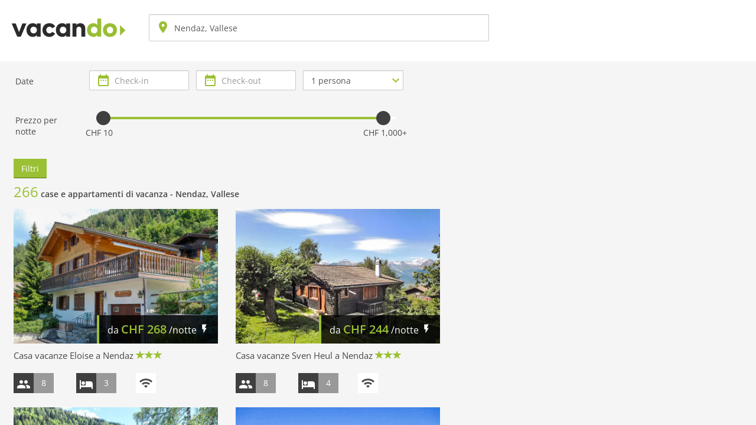

--- FILE ---
content_type: text/html; charset=UTF-8
request_url: https://www.vacando.ch/ch-it/nendaz/vallese/svizzera/
body_size: 8100
content:
<!DOCTYPE html>
<html lang="it">
<head>
    <meta charset="utf-8"/>
    <meta name="viewport" content="width=device-width, initial-scale=1.0, maximum-scale=1.0, user-scalable=no">
    <script>
        window.pageInfo = {
            baseType: "search",
            lang: "it",
            country: "CH",
            currency: "CHF",
        };
    </script>
    <script>
        window.filterJson = JSON.parse('{"crits":[],"gps":{"start":"","end":""},"place_id":55,"region_id":561,"country_id":15,"price_from_to":0,"stay_from_to":0}');
        window.filterExtJson = JSON.parse('{"country_urls":{"15":"svizzera"},"country_names":{"15":"Svizzera"},"country_gps":{"15":"16d65936ec9b1eaa,17896266d92d8043"},"region_urls":{"561":"vallese"},"region_names":{"561":"Vallese"},"region_gps":{"561":"16d7b32c566121b7,178831bf6aec7761"},"place_urls":{"55":"nendaz"},"place_names":{"55":"Nendaz"},"place_gps":{"55":"16dd43d28293a3d2,16dd4e548c51f520"},"crit_urls":{"0":"internet","1":"climatizzazione","10":"lavatrice","11":"non-fumatore","12":"adatto-per-disabili-in-sedia-a-rotelle","13":"last-minute","14":"bedrooms-from-1","15":"bedrooms-from-2","16":"bedrooms-from-3","17":"bedrooms-from-4","18":"nrpersons-from-2","19":"nrpersons-from-3","2":"piscina","20":"nrpersons-from-4","21":"nrpersons-from-5","22":"nrpersons-from-6","23":"nrpersons-from-7","24":"nrpersons-from-8","25":"nrpersons-from-9","26":"nrpersons-from-10","27":"water-till-250","28":"water-till-500","29":"water-till-1000","3":"lavastoviglie","30":"water-till-10000","31":"skilift-till-250","32":"skilift-till-500","33":"skilift-till-1000","34":"skilift-till-10000","35":"casa-vacanze","36":"appartamento","4":"camino-aperto","5":"jacuzzi","6":"parcheggio","7":"animali-domestici-ammessi","8":"sauna","9":"tv"},"crit_names":{"0":"Internet","1":"Climatizzazione","10":"Lavatrice","11":"Non fumatore","12":"Adatto per disabili in sedia a rotelle","13":"Last Minute","14":"da 1 camere da letto","15":"da 2 camere da letto","16":"da 3 camere da letto","17":"da 4+ camere da letto","18":"2 persone","19":"3 persone","2":"Piscina","20":"4 persone","21":"5 persone","22":"6 persone","23":"7 persone","24":"8 persone","25":"9 persone","26":"10+ persone","27":"Distanza dal mare o dal lago \\u003c 250 m","28":"Distanza dal mare o dal lago \\u003c 500 m","29":"Distanza dal mare o dal lago \\u003c 1 km","3":"Lavastoviglie","30":"Distanza dal mare o dal lago \\u003c 10 km","31":"Distanza dallo ski-lift \\u003c 250 m","32":"Distanza dallo ski-lift \\u003c 500 m","33":"Distanza dallo ski-lift \\u003c 1 km","34":"Distanza dallo ski-lift \\u003c 10 km","35":"Casa vacanze","36":"Appartamento","4":"Camino aperto","5":"Jacuzzi","6":"Parcheggio","7":"Animali domestici ammessi","8":"Sauna","9":"TV"},"active_crits":[14,15,16,17,27,28,29,30,31,32,33,34,35,36,1,3,4,0,5,6,7,8,2,9,10,13],"month_urls":{"0":"","1":"gennaio","10":"ottobre","11":"novembre","12":"dicembre","2":"febbraio","3":"marzo","4":"aprile","5":"maggio","6":"giugno","7":"luglio","8":"agosto","9":"settembre"},"txt":{"BereichDurchsuchen":"Cerca in quest\'area","KartenBereich":"Area Attuale della Mappa","ZurueckZuP":"Ritorna a {0}"}}');
    </script>
    <script src="/js/bundle.js"></script>
    <link rel="stylesheet" href="/css/main.css">
    <title>Case per le vacanze Nendaz | Vacando</title>
    <meta name="description" content="266 alloggi in Nendaz prenotabili on-line. Affitti di case vacanza per soggiorni bravi a partire da CHF 68.05/notte."/>
    <meta name="keywords" content="Nendaz, Vallese, Svizzera"/>
</head>
<body class="latin">
<div class="hide-if-modal-open">
    <div class="navbar navbar-default hide-if-modal-open">
        <div class="container-fluid">
            <div class="navbar-header">
                <button type="button" data-caption="Menu" class="navbar-toggle" data-toggle="collapse" data-target=".navbar-collapse">
                    <span class="icon-bar"></span>
                    <span class="icon-bar"></span>
                    <span class="icon-bar"></span>
                </button>
                <a href="https://www.vacando.ch/ch-it/" class="navbar-brand" title="Case per le vacanze"><img src="/images/logo-mini.png" title="Case per le vacanze" alt="Vacando - Case e appartamenti di vacanza" style="margin-top:-5px;width:202px;height:50px"></a>
            </div>
            <div class="hidden-xs pull-left" id="search-header">
                <form class="form-horizontal details-search-form" action="https://www.vacando.ch/ch-it/nendaz/vallese/svizzera/" method="post">
                    <div class="form-group search" id="search-header-top">
                        <div class="col-xs-12 icon-left">
                            <i class="css-icons lg" aria-hidden="true" data-icon="&#xE8B4;" data-icon-text="room"></i>
                            <input id="header-searchbar" type="text" class="form-control input-lg" autocomplete="off" placeholder="Dove?" value="Nendaz, Vallese" data-toggle="collapse" data-target="#search-header-details"/>
                        </div>
                    </div>
                    <div id="search-header-details" class="search collapse">
                        <div class="form-group">
                            <div class="col-xs-6 icon-left">
                                <i class="glyphicon glyphicon-calendar lg"></i>
                                <input type="text" readonly="readonly" class="form-control input-lg dates checkin" autocomplete="off" name="checkin" placeholder="Check-in"/>
                            </div>
                            <div class="col-xs-6 icon-left">
                                <i class="glyphicon glyphicon-calendar lg"></i>
                                <input type="text" readonly="readonly" class="form-control input-lg dates checkout" autocomplete="off" name="checkout" placeholder="Check-out"/>
                            </div>
                        </div>
                        <div class="form-group">
                            <div class="col-xs-12 icon-left">
                                <select class="form-control input-lg" name="pax">
                                    <option value="1">1 Persona</option>
                                    <option value="2">2 Persone</option>
                                    <option value="3">3 Persone</option>
                                    <option value="4">4 Persone</option>
                                    <option value="5">5 Persone</option>
                                    <option value="6">6 Persone</option>
                                    <option value="7">7 Persone</option>
                                    <option value="8">8 Persone</option>
                                    <option value="9">9 Persone</option>
                                    <option value="10">10+ Persone</option>
                                </select>
                                <i class="css-icons md-36 select-caret select-lg" data-icon="&#xE5CF;" data-icon-text="expand_more" aria-hidden="true"></i>
                            </div>
                        </div>
                        <button type="button" class="btn btn-primary btn-lg btn-block">Ricerca</button>
                    </div>
                </form>
            </div>
            <div class="navbar-collapse collapse">
                <ul class="nav navbar-nav navbar-right">
                    <li><a class="reg" href="https://www.vacando.ch/ch-it/chi-siamo" title="Chi siamo">Chi siamo</a></li>
                    <li><a class="reg border" href="https://www.vacando.ch/ch-it/general-contact" title="Contatti">Contatti</a></li>
                    <li><a class="reg border last" href="https://www.vacando.ch/ch-it/faq" title="Assistenza">Assistenza</a></li>
                    <li><a class="reg last help" data-toggle="modal" data-target="#hotline"><i class="css-icons text-center" aria-hidden="true" data-icon="&#xE8FD;" data-icon-text="help_outline" aria-label="Help"></i></a></li>
                    <li class="dropdown">
                        <a class="dropdown-toggle" data-toggle="dropdown" role="button" aria-haspopup="true" aria-expanded="false"><i><img width="20" height="16" class="flag lazyloaded" src="/images/flags/ch.svg" style="width:100%"></i> <span class="caret"></span></a>
                        <ul class="dropdown-menu">
                            <li><a href="https://www.vacando.cz/" title="Čeština"><i><img class="flag lazyloaded" width="20" height="16" data-src="/images/flags/cz.svg" src="/images/flags/cz.svg"></i> Čeština (CZK)</a></li>
                            <li><a href="https://www.vacando.dk/" title="Dansk"><i><img class="flag lazyloaded" width="20" height="16" data-src="/images/flags/dk.svg" src="/images/flags/dk.svg"></i> Dansk (DKK)</a></li>
                            <li><a href="https://www.vacando.ch/" title="Deutsch"><i><img class="flag lazyloaded" width="20" height="16" data-src="/images/flags/ch.svg" src="/images/flags/ch.svg"></i> Deutsch (CHF)</a></li>
                            <li><a href="https://www.vacando.at/" title="Deutsch"><i><img class="flag lazyloaded" width="20" height="16" data-src="/images/flags/at.svg" src="/images/flags/at.svg"></i> Deutsch (EUR)</a></li>
                            <li><a href="https://www.vacando.de/" title="Deutsch"><i><img class="flag lazyloaded" width="20" height="16" data-src="/images/flags/de.svg" src="/images/flags/de.svg"></i> Deutsch (EUR)</a></li>
                            <li><a href="https://www.vacando.co.uk/" title="English"><i><img class="flag lazyloaded" width="20" height="16" data-src="/images/flags/uk.svg" src="/images/flags/uk.svg"></i> English (GBP)</a></li>
                            <li><a href="https://www.vacando.com/" title="English"><i><img class="flag lazyloaded" width="20" height="16" data-src="/images/flags/com.svg" src="/images/flags/com.svg"></i> English (USD)</a></li>
                            <li><a href="https://www.vacando.com/us-es/" title="Español"><i><img class="flag lazyloaded" width="20" height="16" data-src="/images/flags/com.svg" src="/images/flags/com.svg"></i> Español (USD)</a></li>
                            <li><a href="https://www.vacando.es/" title="Español"><i><img class="flag lazyloaded" width="20" height="16" data-src="/images/flags/es.svg" src="/images/flags/es.svg"></i> Español (EUR)</a></li>
                            <li><a href="https://www.vacando.fr/" title="Français"><i><img class="flag lazyloaded" width="20" height="16" data-src="/images/flags/fr.svg" src="/images/flags/fr.svg"></i> Français (EUR)</a></li>
                            <li><a href="https://www.vacando.ch/ch-fr/" title="Français"><i><img class="flag lazyloaded" width="20" height="16" data-src="/images/flags/ch.svg" src="/images/flags/ch.svg"></i> Français (CHF)</a></li>
                            <li><a href="https://www.vacando.be/be-fr/" title="Français"><i><img class="flag lazyloaded" width="20" height="16" data-src="/images/flags/be.svg" src="/images/flags/be.svg"></i> Français (EUR)</a></li>
                            <li><a href="https://www.vacando.it/" title="Italiano"><i><img class="flag lazyloaded" width="20" height="16" data-src="/images/flags/it.svg" src="/images/flags/it.svg"></i> Italiano (EUR)</a></li>
                            <li><a href="https://www.vacando.nl/" title="Nederlands"><i><img class="flag lazyloaded" width="20" height="16" data-src="/images/flags/nl.svg" src="/images/flags/nl.svg"></i> Nederlands (EUR)</a></li>
                            <li><a href="https://www.vacando.no/" title="Norsk"><i><img class="flag lazyloaded" width="20" height="16" data-src="/images/flags/no.svg" src="/images/flags/no.svg"></i> Norsk (NOK)</a></li>
                            <li><a href="https://www.vacando.pl/" title="Polski"><i><img class="flag lazyloaded" width="20" height="16" data-src="/images/flags/pl.svg" src="/images/flags/pl.svg"></i> Polski (PLN)</a></li>
                            <li><a href="https://www.vacando.fi/" title="Suomi"><i><img class="flag lazyloaded" width="20" height="16" data-src="/images/flags/fi.svg" src="/images/flags/fi.svg"></i> Suomi (EUR)</a></li>
                            <li><a href="https://www.vacando.se/" title="Svenska"><i><img class="flag lazyloaded" width="20" height="16" data-src="/images/flags/se.svg" src="/images/flags/se.svg"></i> Svenska (SEK)</a></li>
                            <li><a href="https://www.vacando.be/" title="Vlaams"><i><img class="flag lazyloaded" width="20" height="16" data-src="/images/flags/be.svg" src="/images/flags/be.svg"></i> Vlaams (EUR)</a></li>
                            <li><a href="https://www.vacando.cn/" title="中文"><i><img class="flag lazyloaded" width="20" height="16" data-src="/images/flags/cn.svg" src="/images/flags/cn.svg"></i> 中文 (EUR)</a></li>
                        </ul>
                    </li>
                </ul>
            </div>
        </div>
    </div>
</div>
<div id="search" class="hide-if-modal-open">
    <div id="search-content">
        <div>
            <div class="visible-xs-block" id="search-form-xs">
                <input class="form-control" type="text" placeholder="Dove?"/>
            </div>
            <div class="search-filters collapse">
                <div class="section-header filters-section show-sm">Filtri</div>
                <div class="filters-section intro-filter section-body">
                    <div class="row">
                        <div class="col-lg-2 col-md-12 text-center-label">
                            <label>Date</label>
                        </div>
                        <div class="col-lg-9">
                            <div class="row row-condensed hidden-sm hidden-xs">
                                <div class="col-md-4 col-sm-6 icon-left">
                                    <label for="formCheckin1" class="sr-only">Check-in</label>
                                    <i class="css-icons" data-icon="" data-icon-text="date_range" aria-hidden="true"></i>
                                    <input id="formCheckin1" class="form-control dates checkin hidden-xs hidden-sm" readonly="readonly" autocomplete="off" type="text" placeholder="Check-in"/>
                                    <input id="formCheckin2" class="form-control dates checkin visible-sm-inline-block visible-xs-inline-block" readonly="readonly" autocomplete="off" type="text" placeholder="Check-in"/>
                                </div>
                                <div class="col-md-4 col-sm-6 margin-1-sm icon-left">
                                    <label for="formCheckout1" class="sr-only">Check-out</label>
                                    <i class="css-icons" data-icon="" data-icon-text="date_range" aria-hidden="true"></i>
                                    <input id="formCheckout1" class="form-control dates checkout hidden-xs hidden-sm" readonly="readonly" autocomplete="off" type="text" placeholder="Check-out"/>
                                    <input id="formCheckout2" class="form-control dates checkout checkout-sm visible-sm-inline-block visible-xs-inline-block" readonly="readonly" autocomplete="off" type="text" placeholder="Check-out"/>
                                </div>
                                <div class="col-md-4 col-sm-6 icon-left">
                                    <label for="formPax1" class="sr-only">Numero di persone</label>
                                    <select id="formPax1" class="form-control">
                                        <option value="1">1 persona</option>
                                        <option value="2">2 Persone</option>
                                        <option value="3">3 Persone</option>
                                        <option value="4">4 Persone</option>
                                        <option value="5">5 Persone</option>
                                        <option value="6">6 Persone</option>
                                        <option value="7">7 Persone</option>
                                        <option value="8">8 Persone</option>
                                        <option value="9">9 Persone</option>
                                        <option value="10">10+ Persone</option>
                                    </select>
                                    <i class="css-icons select-caret" data-icon="" data-icon-text="expand_more" aria-hidden="true"></i>
                                </div>
                            </div>
                            <div class="row row-condensed hidden-lg hidden-md">
                                <div class="col-md-4 col-sm-6 icon-left">
                                    <label for="formCheckin3" class="sr-only">Check-in</label>
                                    <i class="css-icons" data-icon="" data-icon-text="date_range" aria-hidden="true"></i>
                                    <input id="formCheckin3" class="form-control dates checkin hidden-xs hidden-sm" readonly="readonly" autocomplete="off" type="text" placeholder="Check-in">
                                    <input id="formCheckin4" class="form-control dates checkin visible-sm-inline-block visible-xs-inline-block" readonly="readonly" autocomplete="off" type="text" placeholder="Check-in">
                                </div>
                                <div class="col-md-4 col-sm-6 margin-1-sm icon-left">
                                    <label for="formCheckout3" class="sr-only">Check-out</label>
                                    <i class="css-icons" data-icon="" data-icon-text="date_range" aria-hidden="true"></i>
                                    <input id="formCheckout3" class="form-control dates checkout hidden-xs hidden-sm" readonly="readonly" autocomplete="off" type="text" placeholder="Check-out">
                                    <input id="formCheckout4" class="form-control dates checkout checkout-sm visible-sm-inline-block visible-xs-inline-block" readonly="readonly" autocomplete="off" type="text" placeholder="Check-out">
                                </div>
                                <div class="col-md-4 col-sm-6 icon-left">
                                    <label for="formPax2" class="sr-only">Numero di persone</label>
                                    <select id="formPax2" class="form-control">
                                        <option value="1">1 persona</option>
                                        <option value="2">2 Persone</option>
                                        <option value="3">3 Persone</option>
                                        <option value="4">4 Persone</option>
                                        <option value="5">5 Persone</option>
                                        <option value="6">6 Persone</option>
                                        <option value="7">7 Persone</option>
                                        <option value="8">8 Persone</option>
                                        <option value="9">9 Persone</option>
                                        <option value="10">10+ Persone</option>
                                    </select>
                                    <i class="css-icons select-caret" data-icon="" data-icon-text="expand_more" aria-hidden="true"></i>
                                </div>
                            </div>
                        </div>
                    </div>
                </div>
                <div class="filters-section intro-filter section-body">
                    <div class="row">
                        <div class="col-lg-2 col-md-12 text-center-label">
                            <label for="price-range">Prezzo per notte</label>
                        </div>
                        <div class="col-lg-9">
                            <div class="row row-condensed">
                                <div class="col-sm-12">
                                    <div id="price-range" class="noUi-extended"></div>
                                    <div class="row">
                                        <div class="col-6">
                                            <span id="slider-margin-value-min"></span>
                                        </div>
                                        <div class="col-6 text-right">
                                            <span id="slider-margin-value-max"></span>
                                        </div>
                                    </div>
                                </div>
                            </div>
                        </div>
                    </div>
                </div>
            </div>
            <div id="search-content-header" class="section-body clearfix section-bg">
                <div id="search-filters-container" class="pull-left">
                    <div id="applied-filters-container" class="hide-sm">
                        <span id="additional-search-filters" class="pull-left">
                            <button type="button" class="btn btn-primary activate">Filtri</button>
                        </span>
                        <ul id="active-filters">
                        </ul>
                    </div>
                </div>
                <div class="clearfix"></div>
                <div id="search-results-header">
                    <div class="pull-left margin-1">
                        <h1 class="search-result-header"><span class="brand-primary-1-text h3">266</span> <strong>case e appartamenti di vacanza - <span>Nendaz, Vallese</span></strong></h1>
                    </div>
                </div>
            </div>
            <div class="search-filters collapse">
                <div id="filter-extended" style="display: none;">
                    <div class="filters-section section-body intro-filter">
                        <div class="row">
                            <div class="col-lg-2 col-md-12 text-center-label">
                                <label>Camere da letto</label>
                            </div>
                            <div class="col-lg-9">
                                <div class="row row-condensed">
                                    <div class="col-lg-4 col-md-6 col-sm-12 icon-left margin-1-sm">
                                        <label for="formBedrooms" class="sr-only">Camere da letto</label>
                                        <select id="formBedrooms" class="form-control">
                                            <option value="0">Camere da letto</option>
                                            <option value="1">1 Camera da letto</option>
                                            <option value="2">2 Camere da letto</option>
                                            <option value="3">3 Camere da letto</option>
                                            <option value="4">4+ Camere da letto</option>
                                        </select>
                                        <i class="css-icons select-caret" data-icon="" data-icon-text="expand_more" aria-hidden="true"></i>
                                    </div>
                                </div>
                            </div>
                        </div>
                    </div>
                    <div class="filters-section section-body intro-filter">
                        <div class="row">
                            <div class="col-lg-2 col-md-12 text-center-label">
                                <label>Servizi</label>
                            </div>
                            <div id="amenities" class="col-lg-9 col-md-11">
                                <div class="row row-condensed">
                                    <div class="col-md-4">
                                        <div class="checkbox checkbox-filters"><label><input id="crit_7" type="checkbox"/> <span class="checkbox-label">Animali domestici ammessi</span></label></div>
                                    </div>
                                    <div class="col-md-4">
                                        <div class="checkbox checkbox-filters"><label><input id="crit_4" type="checkbox"/> <span class="checkbox-label">Camino aperto</span></label></div>
                                    </div>
                                    <div class="col-md-4">
                                        <div class="checkbox checkbox-filters"><label><input id="crit_1" type="checkbox"/> <span class="checkbox-label">Climatizzazione</span></label></div>
                                    </div>
                                    <div class="col-md-4">
                                        <div class="checkbox checkbox-filters"><label><input id="crit_0" type="checkbox"/> <span class="checkbox-label">Internet</span></label></div>
                                    </div>
                                    <div class="col-md-4">
                                        <div class="checkbox checkbox-filters"><label><input id="crit_5" type="checkbox"/> <span class="checkbox-label">Jacuzzi</span></label></div>
                                    </div>
                                    <div class="col-md-4">
                                        <div class="checkbox checkbox-filters"><label><input id="crit_3" type="checkbox"/> <span class="checkbox-label">Lavastoviglie</span></label></div>
                                    </div>
                                    <div class="col-md-4">
                                        <div class="checkbox checkbox-filters"><label><input id="crit_10" type="checkbox"/> <span class="checkbox-label">Lavatrice</span></label></div>
                                    </div>
                                    <div class="col-md-4">
                                        <div class="checkbox checkbox-filters"><label><input id="crit_6" type="checkbox"/> <span class="checkbox-label">Parcheggio</span></label></div>
                                    </div>
                                    <div class="col-md-4">
                                        <div class="checkbox checkbox-filters"><label><input id="crit_2" type="checkbox"/> <span class="checkbox-label">Piscina</span></label></div>
                                    </div>
                                    <div class="col-md-4">
                                        <div class="checkbox checkbox-filters"><label><input id="crit_8" type="checkbox"/> <span class="checkbox-label">Sauna</span></label></div>
                                    </div>
                                    <div class="col-md-4">
                                        <div class="checkbox checkbox-filters"><label><input id="crit_9" type="checkbox"/> <span class="checkbox-label">TV</span></label></div>
                                    </div>
                                </div>
                            </div>
                        </div>
                    </div>
                    <div class="filters-section section-body intro-filter">
                        <div class="row">
                            <div class="col-lg-2 col-md-12 text-center-sm text-center-md">
                                <label>Tipologia alloggio</label>
                            </div>
                            <div class="col-lg-9 col-md-11">
                                <div class="row row-condensed">
                                    <div class="col-md-4">
                                        <div class="checkbox checkbox-filters">
                                            <label>
                                                <input id="crit_35" type="checkbox"/> <span class="checkbox-label">Casa di vacanze</span>
                                            </label>
                                        </div>
                                    </div>
                                    <div class="col-md-4">
                                        <div class="checkbox checkbox-filters">
                                            <label>
                                                <input id="crit_36" type="checkbox"/> <span class="checkbox-label">Appartamento</span>
                                            </label>
                                        </div>
                                    </div>
                                </div>
                            </div>
                        </div>
                    </div>
                    <div class="filters-section section-body intro-filter">
                        <div class="row">
                            <div class="col-lg-2 col-md-12 text-center-label">
                                <label>Distanze</label>
                            </div>
                            <div class="col-lg-9">
                                <div class="row row-condensed">
                                    <div class="col-lg-4 col-md-6 col-sm-12 icon-left margin-1-sm">
                                        <label for="formDistWater" class="sr-only">Distanza dal mare o dal lago</label>
                                        <select id="formDistWater" class="form-control">
                                            <option value="0">Distanza dal mare o dal lago</option>
                                            <option value="250">&lt; 250 m</option>
                                            <option value="500">&lt; 500 m</option>
                                            <option value="1000">&lt; 1 km</option>
                                            <option value="10000">&lt; 10 km</option>
                                        </select>
                                        <i class="css-icons select-caret" data-icon="" data-icon-text="expand_more" aria-hidden="true"></i>
                                    </div>
                                    <div class="col-lg-4 col-md-6 col-sm-12 icon-left">
                                        <label for="formDistSkilift" class="sr-only">Distanza dallo ski-lift</label>
                                        <select id="formDistSkilift" class="form-control">
                                            <option value="0">Distanza dallo ski-lift</option>
                                            <option value="250">&lt; 250 m</option>
                                            <option value="500">&lt; 500 m</option>
                                            <option value="1000">&lt; 1 km</option>
                                            <option value="10000">&lt; 10 km</option>
                                        </select>
                                        <i class="css-icons select-caret" data-icon="" data-icon-text="expand_more" aria-hidden="true"></i>
                                    </div>
                                </div>
                            </div>
                        </div>
                    </div>
                    <div class="filters-section section-body intro-filter">
                        <div class="row">
                            <div class="col-lg-2 col-md-12 text-center-sm text-center-md">
                                <label>Offerte</label>
                            </div>
                            <div class="col-lg-9 col-md-11">
                                <div class="row row-condensed">
                                    <div class="col-md-4">
                                        <div class="checkbox checkbox-filters">
                                            <label>
                                                <input id="crit_13" type="checkbox"/> <span class="checkbox-label">Last Minute</span>
                                            </label>
                                        </div>
                                    </div>
                                </div>
                            </div>
                        </div>
                    </div>
                    <div class="filters-section section-body intro-filter">
                        <div class="row">
                        </div>
                    </div>
                    <div class="filters-section section-body intro-filter section-bg show-sm">
                        <div class="filters-footer-pushdown"></div>
                    </div>
                </div>
            </div>
            <div class="search-content-header-placeholder" style="display: block;"></div>
            <div id="search-results-panel">
                <div class="loading text-center" style="display: none;">
                    <div class="h1"><i class="css-icons md-48 md-spin" aria-hidden="true" data-icon="" data-icon-text="autorenew"></i></div>
                </div>
                <div class="search-results">
                    <div class="search-results-container margin-2">
                        <div class="row">
                            <div class="item-wrapper col-sm-12 col-md-6 margin-2" onmouseover="SearchMap.hoverMarker(75248)" onmouseout="SearchMap.hoverMarker(0)">
                                <div class="item">
                                    <div class="item-image">
                                        <a class="item-photo item-link" href="/ch-it/vallese/nendaz/svizzera/casa-vacanze/6LUCT26OGECG31j_M1Se9A/" title="Casa vacanze Eloise a Nendaz, Vallese, Svizzera" target="75248" style="touch-action: pan-y; user-select: none; -webkit-user-drag: none; -webkit-tap-highlight-color: rgba(0, 0, 0, 0);">
                                            <div class="item-img-container">
                                                <img data-sizes="auto" class="search" src="https://images.interhome.com/CH1961.2.1/partner-medium/F2D993D000D51EEAADF182CF09D59CCA">
                                            </div>
                                        </a>
                                        <div class="price-tag-wrapper">
                                            <div class="price-tag">
                                                <span class="price-discount" aria-hidden="true" style="display: none;">%</span>
                                                <div class="price-text">
                                                    da <span class="rental-amount"><span>CHF</span> <span>268</span></span> /notte
                                                    <i class="css-icons md-18" aria-hidden="true" data-icon="" data-icon-text="flash_on" data-toggle="tooltip" data-placement="top" data-original-title="" title=""></i>
                                                </div>
                                            </div>
                                        </div>
                                    </div>
                                    <div class="section-body item-section">
                                        <h2 class="acco-title" title="Casa vacanze Eloise a Nendaz, Vallese, Svizzera">
                                            <a href="/ch-it/vallese/nendaz/svizzera/casa-vacanze/6LUCT26OGECG31j_M1Se9A/" target="75248">Casa vacanze Eloise a Nendaz</a>
                                            <span class="brand-primary-1-text quality text-nowrap" data-placement="right" data-original-title="" title="">
                                                <i class="glyphicon glyphicon-star"></i><i class="glyphicon glyphicon-star"></i><i class="glyphicon glyphicon-star"></i>
                                            </span>
                                        </h2>
                                        <div class="basicinfo-wrapper" data-placement="top" data-original-title="" title="">
                                            <i class="icon-pers"><span class="css-icons" data-icon="" data-icon-text="people" aria-hidden="true"></span></i>
                                            <i class="pers-count">8</i>
                                        </div>
                                        <div class="basicinfo-wrapper" data-placement="top" data-original-title="" title="">
                                            <i class="icon-pers"><span class="css-icons" data-icon="" data-icon-text="hotel" aria-hidden="true"></span></i>
                                            <i class="pers-count">3</i>
                                        </div>
                                        <ul class="list-inline list-amenity">
                                            <li class="icon-amenity css-icons" data-placement="top" data-original-title="" title="" data-icon="&#xE63E;" data-icon-text="wifi"></li>
                                        </ul>
                                    </div>
                                </div>
                            </div>
                            <div class="item-wrapper col-sm-12 col-md-6 margin-2" onmouseover="SearchMap.hoverMarker(75255)" onmouseout="SearchMap.hoverMarker(0)">
                                <div class="item">
                                    <div class="item-image">
                                        <a class="item-photo item-link" href="/ch-it/vallese/nendaz/svizzera/casa-vacanze/5dPbA-DwfECjcLILFZlsgA/" title="Casa vacanze Sven Heul a Nendaz, Vallese, Svizzera" target="75255" style="touch-action: pan-y; user-select: none; -webkit-user-drag: none; -webkit-tap-highlight-color: rgba(0, 0, 0, 0);">
                                            <div class="item-img-container">
                                                <img data-sizes="auto" class="search" src="https://images.interhome.com/CH1961.15.1/partner-medium/22074-1-83904-1340885090">
                                            </div>
                                        </a>
                                        <div class="price-tag-wrapper">
                                            <div class="price-tag">
                                                <span class="price-discount" aria-hidden="true" style="display: none;">%</span>
                                                <div class="price-text">
                                                    da <span class="rental-amount"><span>CHF</span> <span>244</span></span> /notte
                                                    <i class="css-icons md-18" aria-hidden="true" data-icon="" data-icon-text="flash_on" data-toggle="tooltip" data-placement="top" data-original-title="" title=""></i>
                                                </div>
                                            </div>
                                        </div>
                                    </div>
                                    <div class="section-body item-section">
                                        <h2 class="acco-title" title="Casa vacanze Sven Heul a Nendaz, Vallese, Svizzera">
                                            <a href="/ch-it/vallese/nendaz/svizzera/casa-vacanze/5dPbA-DwfECjcLILFZlsgA/" target="75255">Casa vacanze Sven Heul a Nendaz</a>
                                            <span class="brand-primary-1-text quality text-nowrap" data-placement="right" data-original-title="" title="">
                                                <i class="glyphicon glyphicon-star"></i><i class="glyphicon glyphicon-star"></i><i class="glyphicon glyphicon-star"></i>
                                            </span>
                                        </h2>
                                        <div class="basicinfo-wrapper" data-placement="top" data-original-title="" title="">
                                            <i class="icon-pers"><span class="css-icons" data-icon="" data-icon-text="people" aria-hidden="true"></span></i>
                                            <i class="pers-count">8</i>
                                        </div>
                                        <div class="basicinfo-wrapper" data-placement="top" data-original-title="" title="">
                                            <i class="icon-pers"><span class="css-icons" data-icon="" data-icon-text="hotel" aria-hidden="true"></span></i>
                                            <i class="pers-count">4</i>
                                        </div>
                                        <ul class="list-inline list-amenity">
                                            <li class="icon-amenity css-icons" data-placement="top" data-original-title="" title="" data-icon="&#xE63E;" data-icon-text="wifi"></li>
                                        </ul>
                                    </div>
                                </div>
                            </div>
                            <div class="item-wrapper col-sm-12 col-md-6 margin-2" onmouseover="SearchMap.hoverMarker(75256)" onmouseout="SearchMap.hoverMarker(0)">
                                <div class="item">
                                    <div class="item-image">
                                        <a class="item-photo item-link" href="/ch-it/vallese/nendaz/svizzera/casa-vacanze/afqhVSSWokqkvNRy6mzRPA/" title="Casa vacanze Le Hibou a Nendaz, Vallese, Svizzera" target="75256" style="touch-action: pan-y; user-select: none; -webkit-user-drag: none; -webkit-tap-highlight-color: rgba(0, 0, 0, 0);">
                                            <div class="item-img-container">
                                                <img data-sizes="auto" class="search" src="https://images.interhome.com/CH1961.16.1/partner-medium/FDBF39DE52821EDF83F3A58D44CBB2B9">
                                            </div>
                                        </a>
                                        <div class="price-tag-wrapper">
                                            <div class="price-tag">
                                                <span class="price-discount" aria-hidden="true" style="display: none;">%</span>
                                                <div class="price-text">
                                                    da <span class="rental-amount"><span>CHF</span> <span>201</span></span> /notte
                                                    <i class="css-icons md-18" aria-hidden="true" data-icon="" data-icon-text="flash_on" data-toggle="tooltip" data-placement="top" data-original-title="" title=""></i>
                                                </div>
                                            </div>
                                        </div>
                                    </div>
                                    <div class="section-body item-section">
                                        <h2 class="acco-title" title="Casa vacanze Le Hibou a Nendaz, Vallese, Svizzera">
                                            <a href="/ch-it/vallese/nendaz/svizzera/casa-vacanze/afqhVSSWokqkvNRy6mzRPA/" target="75256">Casa vacanze Le Hibou a Nendaz</a>
                                            <span class="brand-primary-1-text quality text-nowrap" data-placement="right" data-original-title="" title="">
                                                <i class="glyphicon glyphicon-star"></i><i class="glyphicon glyphicon-star"></i><i class="glyphicon glyphicon-star"></i>
                                            </span>
                                        </h2>
                                        <div class="basicinfo-wrapper" data-placement="top" data-original-title="" title="">
                                            <i class="icon-pers"><span class="css-icons" data-icon="" data-icon-text="people" aria-hidden="true"></span></i>
                                            <i class="pers-count">6</i>
                                        </div>
                                        <div class="basicinfo-wrapper" data-placement="top" data-original-title="" title="">
                                            <i class="icon-pers"><span class="css-icons" data-icon="" data-icon-text="hotel" aria-hidden="true"></span></i>
                                            <i class="pers-count">3</i>
                                        </div>
                                        <ul class="list-inline list-amenity">
                                            <li class="icon-amenity css-icons" data-placement="top" data-original-title="" title="" data-icon="&#xE63E;" data-icon-text="wifi"></li>
                                        </ul>
                                    </div>
                                </div>
                            </div>
                            <div class="item-wrapper col-sm-12 col-md-6 margin-2" onmouseover="SearchMap.hoverMarker(75259)" onmouseout="SearchMap.hoverMarker(0)">
                                <div class="item">
                                    <div class="item-image">
                                        <a class="item-photo item-link" href="/ch-it/vallese/nendaz/svizzera/casa-vacanze/hizTeFSxi0OHF7h0ruYHFg/" title="Casa vacanze L&apos;Alouette a Nendaz, Vallese, Svizzera" target="75259" style="touch-action: pan-y; user-select: none; -webkit-user-drag: none; -webkit-tap-highlight-color: rgba(0, 0, 0, 0);">
                                            <div class="item-img-container">
                                                <img data-sizes="auto" class="search" src="https://images.interhome.com/CH1961.21.1/partner-medium/22086-1-85353-1414490440">
                                            </div>
                                        </a>
                                        <div class="price-tag-wrapper">
                                            <div class="price-tag">
                                                <span class="price-discount" aria-hidden="true" style="display: none;">%</span>
                                                <div class="price-text">
                                                    da <span class="rental-amount"><span>CHF</span> <span>235</span></span> /notte
                                                    <i class="css-icons md-18" aria-hidden="true" data-icon="" data-icon-text="flash_on" data-toggle="tooltip" data-placement="top" data-original-title="" title=""></i>
                                                </div>
                                            </div>
                                        </div>
                                    </div>
                                    <div class="section-body item-section">
                                        <h2 class="acco-title" title="Casa vacanze L&apos;Alouette a Nendaz, Vallese, Svizzera">
                                            <a href="/ch-it/vallese/nendaz/svizzera/casa-vacanze/hizTeFSxi0OHF7h0ruYHFg/" target="75259">Casa vacanze L&apos;Alouette a Nendaz</a>
                                            <span class="brand-primary-1-text quality text-nowrap" data-placement="right" data-original-title="" title="">
                                                <i class="glyphicon glyphicon-star"></i><i class="glyphicon glyphicon-star"></i><i class="glyphicon glyphicon-star"></i>
                                            </span>
                                        </h2>
                                        <div class="basicinfo-wrapper" data-placement="top" data-original-title="" title="">
                                            <i class="icon-pers"><span class="css-icons" data-icon="" data-icon-text="people" aria-hidden="true"></span></i>
                                            <i class="pers-count">6</i>
                                        </div>
                                        <div class="basicinfo-wrapper" data-placement="top" data-original-title="" title="">
                                            <i class="icon-pers"><span class="css-icons" data-icon="" data-icon-text="hotel" aria-hidden="true"></span></i>
                                            <i class="pers-count">3</i>
                                        </div>
                                        <ul class="list-inline list-amenity">
                                            <li class="icon-amenity css-icons" data-placement="top" data-original-title="" title="" data-icon="&#xE63E;" data-icon-text="wifi"></li>
                                        </ul>
                                    </div>
                                </div>
                            </div>
                            <div class="item-wrapper col-sm-12 col-md-6 margin-2" onmouseover="SearchMap.hoverMarker(75260)" onmouseout="SearchMap.hoverMarker(0)">
                                <div class="item">
                                    <div class="item-image">
                                        <a class="item-photo item-link" href="/ch-it/vallese/nendaz/svizzera/casa-vacanze/t0nNTM2M7UGPzJcanKzEIw/" title="Casa vacanze Lara a Nendaz, Vallese, Svizzera" target="75260" style="touch-action: pan-y; user-select: none; -webkit-user-drag: none; -webkit-tap-highlight-color: rgba(0, 0, 0, 0);">
                                            <div class="item-img-container">
                                                <img data-sizes="auto" class="search" src="https://images.interhome.com/CH1961.22.1/partner-medium/65161F60E32E1EDF8D92D6898753D6B2">
                                            </div>
                                        </a>
                                        <div class="price-tag-wrapper">
                                            <div class="price-tag">
                                                <span class="price-discount" aria-hidden="true" style="display: none;">%</span>
                                                <div class="price-text">
                                                    da <span class="rental-amount"><span>CHF</span> <span>170</span></span> /notte
                                                    <i class="css-icons md-18" aria-hidden="true" data-icon="" data-icon-text="flash_on" data-toggle="tooltip" data-placement="top" data-original-title="" title=""></i>
                                                </div>
                                            </div>
                                        </div>
                                    </div>
                                    <div class="section-body item-section">
                                        <h2 class="acco-title" title="Casa vacanze Lara a Nendaz, Vallese, Svizzera">
                                            <a href="/ch-it/vallese/nendaz/svizzera/casa-vacanze/t0nNTM2M7UGPzJcanKzEIw/" target="75260">Casa vacanze Lara a Nendaz</a>
                                            <span class="brand-primary-1-text quality text-nowrap" data-placement="right" data-original-title="" title="">
                                                <i class="glyphicon glyphicon-star"></i><i class="glyphicon glyphicon-star"></i><i class="glyphicon glyphicon-star"></i>
                                            </span>
                                        </h2>
                                        <div class="basicinfo-wrapper" data-placement="top" data-original-title="" title="">
                                            <i class="icon-pers"><span class="css-icons" data-icon="" data-icon-text="people" aria-hidden="true"></span></i>
                                            <i class="pers-count">6</i>
                                        </div>
                                        <div class="basicinfo-wrapper" data-placement="top" data-original-title="" title="">
                                            <i class="icon-pers"><span class="css-icons" data-icon="" data-icon-text="hotel" aria-hidden="true"></span></i>
                                            <i class="pers-count">3</i>
                                        </div>
                                        <ul class="list-inline list-amenity">
                                            <li class="icon-amenity css-icons" data-placement="top" data-original-title="" title="" data-icon="&#xE63E;" data-icon-text="wifi"></li>
                                        </ul>
                                    </div>
                                </div>
                            </div>
                            <div class="item-wrapper col-sm-12 col-md-6 margin-2" onmouseover="SearchMap.hoverMarker(75261)" onmouseout="SearchMap.hoverMarker(0)">
                                <div class="item">
                                    <div class="item-image">
                                        <a class="item-photo item-link" href="/ch-it/vallese/nendaz/svizzera/casa-vacanze/maSMLcDwlk6Xuyh0BD4ymA/" title="Casa vacanze Lao-Lao a Nendaz, Vallese, Svizzera" target="75261" style="touch-action: pan-y; user-select: none; -webkit-user-drag: none; -webkit-tap-highlight-color: rgba(0, 0, 0, 0);">
                                            <div class="item-img-container">
                                                <img data-sizes="auto" class="search" src="https://images.interhome.com/CH1961.23.1/partner-medium/B5FB3FD8F2441EEF8CF74977B56F1959">
                                            </div>
                                        </a>
                                        <div class="price-tag-wrapper">
                                            <div class="price-tag">
                                                <span class="price-discount" aria-hidden="true" style="display: none;">%</span>
                                                <div class="price-text">
                                                    da <span class="rental-amount"><span>CHF</span> <span>154</span></span> /notte
                                                    <i class="css-icons md-18" aria-hidden="true" data-icon="" data-icon-text="flash_on" data-toggle="tooltip" data-placement="top" data-original-title="" title=""></i>
                                                </div>
                                            </div>
                                        </div>
                                    </div>
                                    <div class="section-body item-section">
                                        <h2 class="acco-title" title="Casa vacanze Lao-Lao a Nendaz, Vallese, Svizzera">
                                            <a href="/ch-it/vallese/nendaz/svizzera/casa-vacanze/maSMLcDwlk6Xuyh0BD4ymA/" target="75261">Casa vacanze Lao-Lao a Nendaz</a>
                                            <span class="brand-primary-1-text quality text-nowrap" data-placement="right" data-original-title="" title="">
                                                <i class="glyphicon glyphicon-star"></i><i class="glyphicon glyphicon-star"></i><i class="glyphicon glyphicon-star"></i>
                                            </span>
                                        </h2>
                                        <div class="basicinfo-wrapper" data-placement="top" data-original-title="" title="">
                                            <i class="icon-pers"><span class="css-icons" data-icon="" data-icon-text="people" aria-hidden="true"></span></i>
                                            <i class="pers-count">5</i>
                                        </div>
                                        <div class="basicinfo-wrapper" data-placement="top" data-original-title="" title="">
                                            <i class="icon-pers"><span class="css-icons" data-icon="" data-icon-text="hotel" aria-hidden="true"></span></i>
                                            <i class="pers-count">2</i>
                                        </div>
                                        <ul class="list-inline list-amenity">
                                        </ul>
                                    </div>
                                </div>
                            </div>
                            <div class="item-wrapper col-sm-12 col-md-6 margin-2" onmouseover="SearchMap.hoverMarker(75263)" onmouseout="SearchMap.hoverMarker(0)">
                                <div class="item">
                                    <div class="item-image">
                                        <a class="item-photo item-link" href="/ch-it/vallese/nendaz/svizzera/casa-vacanze/0SujJJwieUGpZUh1n1TLgQ/" title="Casa vacanze Le Loup, le Renard et la Belette a Nendaz, Vallese, Svizzera" target="75263" style="touch-action: pan-y; user-select: none; -webkit-user-drag: none; -webkit-tap-highlight-color: rgba(0, 0, 0, 0);">
                                            <div class="item-img-container">
                                                <img data-sizes="auto" class="search" src="https://images.interhome.com/CH1961.27.1/partner-medium/67F275DEBF131EDF87FE9A1E626B16B2">
                                            </div>
                                        </a>
                                        <div class="price-tag-wrapper">
                                            <div class="price-tag">
                                                <span class="price-discount" aria-hidden="true" style="display: none;">%</span>
                                                <div class="price-text">
                                                    da <span class="rental-amount"><span>CHF</span> <span>245</span></span> /notte
                                                    <i class="css-icons md-18" aria-hidden="true" data-icon="" data-icon-text="flash_on" data-toggle="tooltip" data-placement="top" data-original-title="" title=""></i>
                                                </div>
                                            </div>
                                        </div>
                                    </div>
                                    <div class="section-body item-section">
                                        <h2 class="acco-title" title="Casa vacanze Le Loup, le Renard et la Belette a Nendaz, Vallese, Svizzera">
                                            <a href="/ch-it/vallese/nendaz/svizzera/casa-vacanze/0SujJJwieUGpZUh1n1TLgQ/" target="75263">Casa vacanze Le Loup, le Renard et la Belette a Nendaz</a>
                                            <span class="brand-primary-1-text quality text-nowrap" data-placement="right" data-original-title="" title="">
                                                <i class="glyphicon glyphicon-star"></i><i class="glyphicon glyphicon-star"></i><i class="glyphicon glyphicon-star"></i>
                                            </span>
                                        </h2>
                                        <div class="basicinfo-wrapper" data-placement="top" data-original-title="" title="">
                                            <i class="icon-pers"><span class="css-icons" data-icon="" data-icon-text="people" aria-hidden="true"></span></i>
                                            <i class="pers-count">6</i>
                                        </div>
                                        <div class="basicinfo-wrapper" data-placement="top" data-original-title="" title="">
                                            <i class="icon-pers"><span class="css-icons" data-icon="" data-icon-text="hotel" aria-hidden="true"></span></i>
                                            <i class="pers-count">3</i>
                                        </div>
                                        <ul class="list-inline list-amenity">
                                            <li class="icon-amenity css-icons" data-placement="top" data-original-title="" title="" data-icon="&#xE63E;" data-icon-text="wifi"></li>
                                        </ul>
                                    </div>
                                </div>
                            </div>
                            <div class="item-wrapper col-sm-12 col-md-6 margin-2" onmouseover="SearchMap.hoverMarker(75264)" onmouseout="SearchMap.hoverMarker(0)">
                                <div class="item">
                                    <div class="item-image">
                                        <a class="item-photo item-link" href="/ch-it/vallese/nendaz/svizzera/casa-vacanze/UC_3e6mNjE2ng36wY6E3lw/" title="Casa vacanze Mungg a Nendaz, Vallese, Svizzera" target="75264" style="touch-action: pan-y; user-select: none; -webkit-user-drag: none; -webkit-tap-highlight-color: rgba(0, 0, 0, 0);">
                                            <div class="item-img-container">
                                                <img data-sizes="auto" class="search" src="https://images.interhome.com/CH1961.29.1/partner-medium/FB6DD225384D1EDF8FD63905469F96B2">
                                            </div>
                                        </a>
                                        <div class="price-tag-wrapper">
                                            <div class="price-tag">
                                                <span class="price-discount" aria-hidden="true" style="display: none;">%</span>
                                                <div class="price-text">
                                                    da <span class="rental-amount"><span>CHF</span> <span>182</span></span> /notte
                                                    <i class="css-icons md-18" aria-hidden="true" data-icon="" data-icon-text="flash_on" data-toggle="tooltip" data-placement="top" data-original-title="" title=""></i>
                                                </div>
                                            </div>
                                        </div>
                                    </div>
                                    <div class="section-body item-section">
                                        <h2 class="acco-title" title="Casa vacanze Mungg a Nendaz, Vallese, Svizzera">
                                            <a href="/ch-it/vallese/nendaz/svizzera/casa-vacanze/UC_3e6mNjE2ng36wY6E3lw/" target="75264">Casa vacanze Mungg a Nendaz</a>
                                            <span class="brand-primary-1-text quality text-nowrap" data-placement="right" data-original-title="" title="">
                                                <i class="glyphicon glyphicon-star"></i><i class="glyphicon glyphicon-star"></i>
                                            </span>
                                        </h2>
                                        <div class="basicinfo-wrapper" data-placement="top" data-original-title="" title="">
                                            <i class="icon-pers"><span class="css-icons" data-icon="" data-icon-text="people" aria-hidden="true"></span></i>
                                            <i class="pers-count">6</i>
                                        </div>
                                        <div class="basicinfo-wrapper" data-placement="top" data-original-title="" title="">
                                            <i class="icon-pers"><span class="css-icons" data-icon="" data-icon-text="hotel" aria-hidden="true"></span></i>
                                            <i class="pers-count">3</i>
                                        </div>
                                        <ul class="list-inline list-amenity">
                                        </ul>
                                    </div>
                                </div>
                            </div>
                            <div class="item-wrapper col-sm-12 col-md-6 margin-2" onmouseover="SearchMap.hoverMarker(75265)" onmouseout="SearchMap.hoverMarker(0)">
                                <div class="item">
                                    <div class="item-image">
                                        <a class="item-photo item-link" href="/ch-it/vallese/nendaz/svizzera/casa-vacanze/FDtntYiujkyG3cdscQY0SQ/" title="Casa vacanze Mustela a Nendaz, Vallese, Svizzera" target="75265" style="touch-action: pan-y; user-select: none; -webkit-user-drag: none; -webkit-tap-highlight-color: rgba(0, 0, 0, 0);">
                                            <div class="item-img-container">
                                                <img data-sizes="auto" class="search" src="https://images.interhome.com/CH1961.31.1/partner-medium/65161F60E32E1EDF8D910C214D0036B2">
                                            </div>
                                        </a>
                                        <div class="price-tag-wrapper">
                                            <div class="price-tag">
                                                <span class="price-discount" aria-hidden="true" style="display: none;">%</span>
                                                <div class="price-text">
                                                    da <span class="rental-amount"><span>CHF</span> <span>208</span></span> /notte
                                                    <i class="css-icons md-18" aria-hidden="true" data-icon="" data-icon-text="flash_on" data-toggle="tooltip" data-placement="top" data-original-title="" title=""></i>
                                                </div>
                                            </div>
                                        </div>
                                    </div>
                                    <div class="section-body item-section">
                                        <h2 class="acco-title" title="Casa vacanze Mustela a Nendaz, Vallese, Svizzera">
                                            <a href="/ch-it/vallese/nendaz/svizzera/casa-vacanze/FDtntYiujkyG3cdscQY0SQ/" target="75265">Casa vacanze Mustela a Nendaz</a>
                                            <span class="brand-primary-1-text quality text-nowrap" data-placement="right" data-original-title="" title="">
                                                <i class="glyphicon glyphicon-star"></i><i class="glyphicon glyphicon-star"></i><i class="glyphicon glyphicon-star"></i>
                                            </span>
                                        </h2>
                                        <div class="basicinfo-wrapper" data-placement="top" data-original-title="" title="">
                                            <i class="icon-pers"><span class="css-icons" data-icon="" data-icon-text="people" aria-hidden="true"></span></i>
                                            <i class="pers-count">6</i>
                                        </div>
                                        <div class="basicinfo-wrapper" data-placement="top" data-original-title="" title="">
                                            <i class="icon-pers"><span class="css-icons" data-icon="" data-icon-text="hotel" aria-hidden="true"></span></i>
                                            <i class="pers-count">3</i>
                                        </div>
                                        <ul class="list-inline list-amenity">
                                            <li class="icon-amenity css-icons" data-placement="top" data-original-title="" title="" data-icon="&#xE63E;" data-icon-text="wifi"></li>
                                        </ul>
                                    </div>
                                </div>
                            </div>
                            <div class="item-wrapper col-sm-12 col-md-6 margin-2" onmouseover="SearchMap.hoverMarker(75273)" onmouseout="SearchMap.hoverMarker(0)">
                                <div class="item">
                                    <div class="item-image">
                                        <a class="item-photo item-link" href="/ch-it/vallese/nendaz/svizzera/casa-vacanze/QNyZazyec0myz7NEM5Nz3w/" title="Casa vacanze Hildegarde a Nendaz, Vallese, Svizzera" target="75273" style="touch-action: pan-y; user-select: none; -webkit-user-drag: none; -webkit-tap-highlight-color: rgba(0, 0, 0, 0);">
                                            <div class="item-img-container">
                                                <img data-sizes="auto" class="search" src="https://images.interhome.com/CH1961.47.1/partner-medium/65161F60E32E1EDF89996093E108F6B2">
                                            </div>
                                        </a>
                                        <div class="price-tag-wrapper">
                                            <div class="price-tag">
                                                <span class="price-discount" aria-hidden="true" style="display: none;">%</span>
                                                <div class="price-text">
                                                    da <span class="rental-amount"><span>CHF</span> <span>183</span></span> /notte
                                                    <i class="css-icons md-18" aria-hidden="true" data-icon="" data-icon-text="flash_on" data-toggle="tooltip" data-placement="top" data-original-title="" title=""></i>
                                                </div>
                                            </div>
                                        </div>
                                    </div>
                                    <div class="section-body item-section">
                                        <h2 class="acco-title" title="Casa vacanze Hildegarde a Nendaz, Vallese, Svizzera">
                                            <a href="/ch-it/vallese/nendaz/svizzera/casa-vacanze/QNyZazyec0myz7NEM5Nz3w/" target="75273">Casa vacanze Hildegarde a Nendaz</a>
                                            <span class="brand-primary-1-text quality text-nowrap" data-placement="right" data-original-title="" title="">
                                                <i class="glyphicon glyphicon-star"></i><i class="glyphicon glyphicon-star"></i>
                                            </span>
                                        </h2>
                                        <div class="basicinfo-wrapper" data-placement="top" data-original-title="" title="">
                                            <i class="icon-pers"><span class="css-icons" data-icon="" data-icon-text="people" aria-hidden="true"></span></i>
                                            <i class="pers-count">6</i>
                                        </div>
                                        <div class="basicinfo-wrapper" data-placement="top" data-original-title="" title="">
                                            <i class="icon-pers"><span class="css-icons" data-icon="" data-icon-text="hotel" aria-hidden="true"></span></i>
                                            <i class="pers-count">3</i>
                                        </div>
                                        <ul class="list-inline list-amenity">
                                            <li class="icon-amenity css-icons" data-placement="top" data-original-title="" title="" data-icon="&#xE63E;" data-icon-text="wifi"></li>
                                        </ul>
                                    </div>
                                </div>
                            </div>
                            <div class="item-wrapper col-sm-12 col-md-6 margin-2" onmouseover="SearchMap.hoverMarker(75275)" onmouseout="SearchMap.hoverMarker(0)">
                                <div class="item">
                                    <div class="item-image">
                                        <a class="item-photo item-link" href="/ch-it/vallese/nendaz/svizzera/casa-vacanze/E9UrEt1roEK8JDYN1rDl3Q/" title="Casa vacanze Chalet Picardie a Nendaz, Vallese, Svizzera" target="75275" style="touch-action: pan-y; user-select: none; -webkit-user-drag: none; -webkit-tap-highlight-color: rgba(0, 0, 0, 0);">
                                            <div class="item-img-container">
                                                <img data-sizes="auto" class="search" src="https://images.interhome.com/CH1961.51.1/partner-medium/65161F60E32E1EDF8CF7ECB7A34616B2">
                                            </div>
                                        </a>
                                        <div class="price-tag-wrapper">
                                            <div class="price-tag">
                                                <span class="price-discount" aria-hidden="true" style="display: none;">%</span>
                                                <div class="price-text">
                                                    da <span class="rental-amount"><span>CHF</span> <span>220</span></span> /notte
                                                    <i class="css-icons md-18" aria-hidden="true" data-icon="" data-icon-text="flash_on" data-toggle="tooltip" data-placement="top" data-original-title="" title=""></i>
                                                </div>
                                            </div>
                                        </div>
                                    </div>
                                    <div class="section-body item-section">
                                        <h2 class="acco-title" title="Casa vacanze Chalet Picardie a Nendaz, Vallese, Svizzera">
                                            <a href="/ch-it/vallese/nendaz/svizzera/casa-vacanze/E9UrEt1roEK8JDYN1rDl3Q/" target="75275">Casa vacanze Chalet Picardie a Nendaz</a>
                                            <span class="brand-primary-1-text quality text-nowrap" data-placement="right" data-original-title="" title="">
                                                <i class="glyphicon glyphicon-star"></i><i class="glyphicon glyphicon-star"></i><i class="glyphicon glyphicon-star"></i>
                                            </span>
                                        </h2>
                                        <div class="basicinfo-wrapper" data-placement="top" data-original-title="" title="">
                                            <i class="icon-pers"><span class="css-icons" data-icon="" data-icon-text="people" aria-hidden="true"></span></i>
                                            <i class="pers-count">6</i>
                                        </div>
                                        <div class="basicinfo-wrapper" data-placement="top" data-original-title="" title="">
                                            <i class="icon-pers"><span class="css-icons" data-icon="" data-icon-text="hotel" aria-hidden="true"></span></i>
                                            <i class="pers-count">3</i>
                                        </div>
                                        <ul class="list-inline list-amenity">
                                            <li class="icon-amenity css-icons" data-placement="top" data-original-title="" title="" data-icon="&#xE63E;" data-icon-text="wifi"></li>
                                        </ul>
                                    </div>
                                </div>
                            </div>
                            <div class="item-wrapper col-sm-12 col-md-6 margin-2" onmouseover="SearchMap.hoverMarker(75277)" onmouseout="SearchMap.hoverMarker(0)">
                                <div class="item">
                                    <div class="item-image">
                                        <a class="item-photo item-link" href="/ch-it/vallese/nendaz/svizzera/casa-vacanze/C_Bzs3bTI0eHHy4BAnLQsA/" title="Casa vacanze Dejo A Dzeu a Nendaz, Vallese, Svizzera" target="75277" style="touch-action: pan-y; user-select: none; -webkit-user-drag: none; -webkit-tap-highlight-color: rgba(0, 0, 0, 0);">
                                            <div class="item-img-container">
                                                <img data-sizes="auto" class="search" src="https://images.interhome.com/CH1961.54.1/partner-medium/67F275DEBF131EDF84C12EE3D2C456B2">
                                            </div>
                                        </a>
                                        <div class="price-tag-wrapper">
                                            <div class="price-tag">
                                                <span class="price-discount" aria-hidden="true" style="display: none;">%</span>
                                                <div class="price-text">
                                                    da <span class="rental-amount"><span>CHF</span> <span>216</span></span> /notte
                                                    <i class="css-icons md-18" aria-hidden="true" data-icon="" data-icon-text="flash_on" data-toggle="tooltip" data-placement="top" data-original-title="" title=""></i>
                                                </div>
                                            </div>
                                        </div>
                                    </div>
                                    <div class="section-body item-section">
                                        <h2 class="acco-title" title="Casa vacanze Dejo A Dzeu a Nendaz, Vallese, Svizzera">
                                            <a href="/ch-it/vallese/nendaz/svizzera/casa-vacanze/C_Bzs3bTI0eHHy4BAnLQsA/" target="75277">Casa vacanze Dejo A Dzeu a Nendaz</a>
                                            <span class="brand-primary-1-text quality text-nowrap" data-placement="right" data-original-title="" title="">
                                                <i class="glyphicon glyphicon-star"></i><i class="glyphicon glyphicon-star"></i>
                                            </span>
                                        </h2>
                                        <div class="basicinfo-wrapper" data-placement="top" data-original-title="" title="">
                                            <i class="icon-pers"><span class="css-icons" data-icon="" data-icon-text="people" aria-hidden="true"></span></i>
                                            <i class="pers-count">8</i>
                                        </div>
                                        <div class="basicinfo-wrapper" data-placement="top" data-original-title="" title="">
                                            <i class="icon-pers"><span class="css-icons" data-icon="" data-icon-text="hotel" aria-hidden="true"></span></i>
                                            <i class="pers-count">3</i>
                                        </div>
                                        <ul class="list-inline list-amenity">
                                            <li class="icon-amenity css-icons" data-placement="top" data-original-title="" title="" data-icon="&#xE63E;" data-icon-text="wifi"></li>
                                        </ul>
                                    </div>
                                </div>
                            </div>
                            <div class="item-wrapper col-sm-12 col-md-6 margin-2" onmouseover="SearchMap.hoverMarker(75280)" onmouseout="SearchMap.hoverMarker(0)">
                                <div class="item">
                                    <div class="item-image">
                                        <a class="item-photo item-link" href="/ch-it/vallese/nendaz/svizzera/casa-vacanze/HDUzVpocGUOoK8nor98_Mw/" title="Casa vacanze Les Clèves a Nendaz, Vallese, Svizzera" target="75280" style="touch-action: pan-y; user-select: none; -webkit-user-drag: none; -webkit-tap-highlight-color: rgba(0, 0, 0, 0);">
                                            <div class="item-img-container">
                                                <img data-sizes="auto" class="search" src="https://images.interhome.com/CH1961.65.1/partner-medium/40F2E989264A1EE6BCBCFEC789495D5D">
                                            </div>
                                        </a>
                                        <div class="price-tag-wrapper">
                                            <div class="price-tag">
                                                <span class="price-discount" aria-hidden="true" style="display: none;">%</span>
                                                <div class="price-text">
                                                    da <span class="rental-amount"><span>CHF</span> <span>398</span></span> /notte
                                                    <i class="css-icons md-18" aria-hidden="true" data-icon="" data-icon-text="flash_on" data-toggle="tooltip" data-placement="top" data-original-title="" title=""></i>
                                                </div>
                                            </div>
                                        </div>
                                    </div>
                                    <div class="section-body item-section">
                                        <h2 class="acco-title" title="Casa vacanze Les Clèves a Nendaz, Vallese, Svizzera">
                                            <a href="/ch-it/vallese/nendaz/svizzera/casa-vacanze/HDUzVpocGUOoK8nor98_Mw/" target="75280">Casa vacanze Les Clèves a Nendaz</a>
                                            <span class="brand-primary-1-text quality text-nowrap" data-placement="right" data-original-title="" title="">
                                                <i class="glyphicon glyphicon-star"></i><i class="glyphicon glyphicon-star"></i><i class="glyphicon glyphicon-star"></i><i class="glyphicon glyphicon-star"></i>
                                            </span>
                                        </h2>
                                        <div class="basicinfo-wrapper" data-placement="top" data-original-title="" title="">
                                            <i class="icon-pers"><span class="css-icons" data-icon="" data-icon-text="people" aria-hidden="true"></span></i>
                                            <i class="pers-count">8</i>
                                        </div>
                                        <div class="basicinfo-wrapper" data-placement="top" data-original-title="" title="">
                                            <i class="icon-pers"><span class="css-icons" data-icon="" data-icon-text="hotel" aria-hidden="true"></span></i>
                                            <i class="pers-count">4</i>
                                        </div>
                                        <ul class="list-inline list-amenity">
                                            <li class="icon-amenity css-icons" data-placement="top" data-original-title="" title="" data-icon="&#xE63E;" data-icon-text="wifi"></li>
                                        </ul>
                                    </div>
                                </div>
                            </div>
                            <div class="item-wrapper col-sm-12 col-md-6 margin-2" onmouseover="SearchMap.hoverMarker(75286)" onmouseout="SearchMap.hoverMarker(0)">
                                <div class="item">
                                    <div class="item-image">
                                        <a class="item-photo item-link" href="/ch-it/vallese/nendaz/svizzera/casa-vacanze/RVVkCF2-f0qOZE_78-k61w/" title="Casa vacanze Peer Gynt a Nendaz, Vallese, Svizzera" target="75286" style="touch-action: pan-y; user-select: none; -webkit-user-drag: none; -webkit-tap-highlight-color: rgba(0, 0, 0, 0);">
                                            <div class="item-img-container">
                                                <img data-sizes="auto" class="search" src="https://images.interhome.com/CH1961.74.1/partner-medium/B5FB3FD8F2441EEF8CF7A0A4F6D2D959">
                                            </div>
                                        </a>
                                        <div class="price-tag-wrapper">
                                            <div class="price-tag">
                                                <span class="price-discount" aria-hidden="true" style="display: none;">%</span>
                                                <div class="price-text">
                                                    da <span class="rental-amount"><span>CHF</span> <span>254</span></span> /notte
                                                    <i class="css-icons md-18" aria-hidden="true" data-icon="" data-icon-text="flash_on" data-toggle="tooltip" data-placement="top" data-original-title="" title=""></i>
                                                </div>
                                            </div>
                                        </div>
                                    </div>
                                    <div class="section-body item-section">
                                        <h2 class="acco-title" title="Casa vacanze Peer Gynt a Nendaz, Vallese, Svizzera">
                                            <a href="/ch-it/vallese/nendaz/svizzera/casa-vacanze/RVVkCF2-f0qOZE_78-k61w/" target="75286">Casa vacanze Peer Gynt a Nendaz</a>
                                            <span class="brand-primary-1-text quality text-nowrap" data-placement="right" data-original-title="" title="">
                                                <i class="glyphicon glyphicon-star"></i><i class="glyphicon glyphicon-star"></i><i class="glyphicon glyphicon-star"></i>
                                            </span>
                                        </h2>
                                        <div class="basicinfo-wrapper" data-placement="top" data-original-title="" title="">
                                            <i class="icon-pers"><span class="css-icons" data-icon="" data-icon-text="people" aria-hidden="true"></span></i>
                                            <i class="pers-count">10</i>
                                        </div>
                                        <div class="basicinfo-wrapper" data-placement="top" data-original-title="" title="">
                                            <i class="icon-pers"><span class="css-icons" data-icon="" data-icon-text="hotel" aria-hidden="true"></span></i>
                                            <i class="pers-count">5</i>
                                        </div>
                                        <ul class="list-inline list-amenity">
                                            <li class="icon-amenity css-icons" data-placement="top" data-original-title="" title="" data-icon="&#xE63E;" data-icon-text="wifi"></li>
                                        </ul>
                                    </div>
                                </div>
                            </div>
                            <div class="item-wrapper col-sm-12 col-md-6 margin-2" onmouseover="SearchMap.hoverMarker(75289)" onmouseout="SearchMap.hoverMarker(0)">
                                <div class="item">
                                    <div class="item-image">
                                        <a class="item-photo item-link" href="/ch-it/vallese/nendaz/svizzera/casa-vacanze/VI5RIMRbPEqEJeq49bbh4g/" title="Casa vacanze Les Etoiles a Nendaz, Vallese, Svizzera" target="75289" style="touch-action: pan-y; user-select: none; -webkit-user-drag: none; -webkit-tap-highlight-color: rgba(0, 0, 0, 0);">
                                            <div class="item-img-container">
                                                <img data-sizes="auto" class="search" src="https://images.interhome.com/CH1961.78.1/partner-medium/B5FB3FD8F2441EEF8DA719AA6D485959">
                                            </div>
                                        </a>
                                        <div class="price-tag-wrapper">
                                            <div class="price-tag">
                                                <span class="price-discount" aria-hidden="true" style="display: none;">%</span>
                                                <div class="price-text">
                                                    da <span class="rental-amount"><span>CHF</span> <span>245</span></span> /notte
                                                    <i class="css-icons md-18" aria-hidden="true" data-icon="" data-icon-text="flash_on" data-toggle="tooltip" data-placement="top" data-original-title="" title=""></i>
                                                </div>
                                            </div>
                                        </div>
                                    </div>
                                    <div class="section-body item-section">
                                        <h2 class="acco-title" title="Casa vacanze Les Etoiles a Nendaz, Vallese, Svizzera">
                                            <a href="/ch-it/vallese/nendaz/svizzera/casa-vacanze/VI5RIMRbPEqEJeq49bbh4g/" target="75289">Casa vacanze Les Etoiles a Nendaz</a>
                                            <span class="brand-primary-1-text quality text-nowrap" data-placement="right" data-original-title="" title="">
                                                <i class="glyphicon glyphicon-star"></i><i class="glyphicon glyphicon-star"></i><i class="glyphicon glyphicon-star"></i>
                                            </span>
                                        </h2>
                                        <div class="basicinfo-wrapper" data-placement="top" data-original-title="" title="">
                                            <i class="icon-pers"><span class="css-icons" data-icon="" data-icon-text="people" aria-hidden="true"></span></i>
                                            <i class="pers-count">8</i>
                                        </div>
                                        <div class="basicinfo-wrapper" data-placement="top" data-original-title="" title="">
                                            <i class="icon-pers"><span class="css-icons" data-icon="" data-icon-text="hotel" aria-hidden="true"></span></i>
                                            <i class="pers-count">4</i>
                                        </div>
                                        <ul class="list-inline list-amenity">
                                            <li class="icon-amenity css-icons" data-placement="top" data-original-title="" title="" data-icon="&#xE63E;" data-icon-text="wifi"></li>
                                        </ul>
                                    </div>
                                </div>
                            </div>
                            <div class="item-wrapper col-sm-12 col-md-6 margin-2" onmouseover="SearchMap.hoverMarker(75290)" onmouseout="SearchMap.hoverMarker(0)">
                                <div class="item">
                                    <div class="item-image">
                                        <a class="item-photo item-link" href="/ch-it/vallese/nendaz/svizzera/casa-vacanze/bSFL6FDV7EqW7NH0T5sK2w/" title="Casa vacanze La Truffe a Nendaz, Vallese, Svizzera" target="75290" style="touch-action: pan-y; user-select: none; -webkit-user-drag: none; -webkit-tap-highlight-color: rgba(0, 0, 0, 0);">
                                            <div class="item-img-container">
                                                <img data-sizes="auto" class="search" src="https://images.interhome.com/CH1961.82.1/partner-medium/67F275DEBF131EDF85EDA296B62556B2">
                                            </div>
                                        </a>
                                        <div class="price-tag-wrapper">
                                            <div class="price-tag">
                                                <span class="price-discount" aria-hidden="true" style="display: none;">%</span>
                                                <div class="price-text">
                                                    da <span class="rental-amount"><span>CHF</span> <span>293</span></span> /notte
                                                    <i class="css-icons md-18" aria-hidden="true" data-icon="" data-icon-text="flash_on" data-toggle="tooltip" data-placement="top" data-original-title="" title=""></i>
                                                </div>
                                            </div>
                                        </div>
                                    </div>
                                    <div class="section-body item-section">
                                        <h2 class="acco-title" title="Casa vacanze La Truffe a Nendaz, Vallese, Svizzera">
                                            <a href="/ch-it/vallese/nendaz/svizzera/casa-vacanze/bSFL6FDV7EqW7NH0T5sK2w/" target="75290">Casa vacanze La Truffe a Nendaz</a>
                                            <span class="brand-primary-1-text quality text-nowrap" data-placement="right" data-original-title="" title="">
                                                <i class="glyphicon glyphicon-star"></i><i class="glyphicon glyphicon-star"></i><i class="glyphicon glyphicon-star"></i><i class="glyphicon glyphicon-star"></i>
                                            </span>
                                        </h2>
                                        <div class="basicinfo-wrapper" data-placement="top" data-original-title="" title="">
                                            <i class="icon-pers"><span class="css-icons" data-icon="" data-icon-text="people" aria-hidden="true"></span></i>
                                            <i class="pers-count">8</i>
                                        </div>
                                        <div class="basicinfo-wrapper" data-placement="top" data-original-title="" title="">
                                            <i class="icon-pers"><span class="css-icons" data-icon="" data-icon-text="hotel" aria-hidden="true"></span></i>
                                            <i class="pers-count">4</i>
                                        </div>
                                        <ul class="list-inline list-amenity">
                                            <li class="icon-amenity css-icons" data-placement="top" data-original-title="" title="" data-icon="&#xE63E;" data-icon-text="wifi"></li>
                                        </ul>
                                    </div>
                                </div>
                            </div>
                            <div class="item-wrapper col-sm-12 col-md-6 margin-2" onmouseover="SearchMap.hoverMarker(75293)" onmouseout="SearchMap.hoverMarker(0)">
                                <div class="item">
                                    <div class="item-image">
                                        <a class="item-photo item-link" href="/ch-it/vallese/nendaz/svizzera/casa-vacanze/BsKoGy-rbUeEPSZmXktf8Q/" title="Casa vacanze Beke a Nendaz, Vallese, Svizzera" target="75293" style="touch-action: pan-y; user-select: none; -webkit-user-drag: none; -webkit-tap-highlight-color: rgba(0, 0, 0, 0);">
                                            <div class="item-img-container">
                                                <img data-sizes="auto" class="search" src="https://images.interhome.com/CH1961.87.1/partner-medium/FB6DD225384D1EDFA9E53364C1A056B4">
                                            </div>
                                        </a>
                                        <div class="price-tag-wrapper">
                                            <div class="price-tag">
                                                <span class="price-discount" aria-hidden="true" style="display: none;">%</span>
                                                <div class="price-text">
                                                    da <span class="rental-amount"><span>CHF</span> <span>247</span></span> /notte
                                                    <i class="css-icons md-18" aria-hidden="true" data-icon="" data-icon-text="flash_on" data-toggle="tooltip" data-placement="top" data-original-title="" title=""></i>
                                                </div>
                                            </div>
                                        </div>
                                    </div>
                                    <div class="section-body item-section">
                                        <h2 class="acco-title" title="Casa vacanze Beke a Nendaz, Vallese, Svizzera">
                                            <a href="/ch-it/vallese/nendaz/svizzera/casa-vacanze/BsKoGy-rbUeEPSZmXktf8Q/" target="75293">Casa vacanze Beke a Nendaz</a>
                                            <span class="brand-primary-1-text quality text-nowrap" data-placement="right" data-original-title="" title="">
                                                <i class="glyphicon glyphicon-star"></i><i class="glyphicon glyphicon-star"></i><i class="glyphicon glyphicon-star"></i>
                                            </span>
                                        </h2>
                                        <div class="basicinfo-wrapper" data-placement="top" data-original-title="" title="">
                                            <i class="icon-pers"><span class="css-icons" data-icon="" data-icon-text="people" aria-hidden="true"></span></i>
                                            <i class="pers-count">6</i>
                                        </div>
                                        <div class="basicinfo-wrapper" data-placement="top" data-original-title="" title="">
                                            <i class="icon-pers"><span class="css-icons" data-icon="" data-icon-text="hotel" aria-hidden="true"></span></i>
                                            <i class="pers-count">3</i>
                                        </div>
                                        <ul class="list-inline list-amenity">
                                            <li class="icon-amenity css-icons" data-placement="top" data-original-title="" title="" data-icon="&#xE63E;" data-icon-text="wifi"></li>
                                        </ul>
                                    </div>
                                </div>
                            </div>
                            <div class="item-wrapper col-sm-12 col-md-6 margin-2" onmouseover="SearchMap.hoverMarker(75299)" onmouseout="SearchMap.hoverMarker(0)">
                                <div class="item">
                                    <div class="item-image">
                                        <a class="item-photo item-link" href="/ch-it/vallese/nendaz/svizzera/casa-vacanze/3x8b8euyc0ivFa7UekLPrA/" title="Casa vacanze Magicien a Nendaz, Vallese, Svizzera" target="75299" style="touch-action: pan-y; user-select: none; -webkit-user-drag: none; -webkit-tap-highlight-color: rgba(0, 0, 0, 0);">
                                            <div class="item-img-container">
                                                <img data-sizes="auto" class="search" src="https://images.interhome.com/CH1961.97.1/partner-medium/65161F60E32E1EDF8CF76BBFA69216B2">
                                            </div>
                                        </a>
                                        <div class="price-tag-wrapper">
                                            <div class="price-tag">
                                                <span class="price-discount" aria-hidden="true" style="display: none;">%</span>
                                                <div class="price-text">
                                                    da <span class="rental-amount"><span>CHF</span> <span>175</span></span> /notte
                                                    <i class="css-icons md-18" aria-hidden="true" data-icon="" data-icon-text="flash_on" data-toggle="tooltip" data-placement="top" data-original-title="" title=""></i>
                                                </div>
                                            </div>
                                        </div>
                                    </div>
                                    <div class="section-body item-section">
                                        <h2 class="acco-title" title="Casa vacanze Magicien a Nendaz, Vallese, Svizzera">
                                            <a href="/ch-it/vallese/nendaz/svizzera/casa-vacanze/3x8b8euyc0ivFa7UekLPrA/" target="75299">Casa vacanze Magicien a Nendaz</a>
                                            <span class="brand-primary-1-text quality text-nowrap" data-placement="right" data-original-title="" title="">
                                                <i class="glyphicon glyphicon-star"></i><i class="glyphicon glyphicon-star"></i><i class="glyphicon glyphicon-star"></i>
                                            </span>
                                        </h2>
                                        <div class="basicinfo-wrapper" data-placement="top" data-original-title="" title="">
                                            <i class="icon-pers"><span class="css-icons" data-icon="" data-icon-text="people" aria-hidden="true"></span></i>
                                            <i class="pers-count">5</i>
                                        </div>
                                        <div class="basicinfo-wrapper" data-placement="top" data-original-title="" title="">
                                            <i class="icon-pers"><span class="css-icons" data-icon="" data-icon-text="hotel" aria-hidden="true"></span></i>
                                            <i class="pers-count">3</i>
                                        </div>
                                        <ul class="list-inline list-amenity">
                                            <li class="icon-amenity css-icons" data-placement="top" data-original-title="" title="" data-icon="&#xE63E;" data-icon-text="wifi"></li>
                                        </ul>
                                    </div>
                                </div>
                            </div>
                        </div>
                    </div>
                    <div id="search-results-footer">
                        <div class="space-8">
                            <div class="row">
                                <div class="col-md-12 col-lg-2">
                                    <div class="search-results-count">
                                        Pagina <strong class="brand-primary-1-text">1</strong> di <span>15</span>
                                    </div>
                                </div>
                                <div class="col-md-12 col-lg-8 text-center-lg">
                                    <ul class="pagination">
                                        <li class="active"><a href="/nendaz/vallese/svizzera/">1</a></li>
                                        <li><a href="/nendaz/vallese/svizzera/page-2/">2</a></li>
                                        <li><a href="/nendaz/vallese/svizzera/page-3/">3</a></li>
                                        <li><a href="/nendaz/vallese/svizzera/page-4/">4</a></li>
                                        <li><a href="/nendaz/vallese/svizzera/page-5/">5</a></li>
                                        <li class="next hidden-xs"><a href="/nendaz/vallese/svizzera/page-2/"><i class="glyphicon glyphicon-triangle-right"></i></a></li>
                                        <li class="next visible-xs-inline"><a href="/nendaz/vallese/svizzera/page-2/"><i class="glyphicon glyphicon-triangle-right"></i></a></li>
                                        <li><a href="/nendaz/vallese/svizzera/page-15/"><i class="glyphicon glyphicon-forward"></i></a></li>
                                    </ul>
                                </div>
                            </div>
                        </div>
                        <div class="location-link-list">
                            <ol class="breadcrumb breadcrumb-search" itemprop="breadcrumb" itemscope="" itemtype="http://schema.org/BreadcrumbList">
                                <li itemprop="itemListElement" itemscope="" itemtype="http://schema.org/ListItem">
                                    <a href="https://www.vacando.ch/ch-it/" title="Home"><span itemprop="name">Home</span></a>
                                </li>
                                <li itemprop="itemListElement" itemscope="" itemtype="http://schema.org/ListItem">
                                    <a href="https://www.vacando.ch/ch-it/svizzera/" title="Svizzera"><span itemprop="name">Svizzera</span></a>
                                </li>
                                <li itemprop="itemListElement" itemscope="" itemtype="http://schema.org/ListItem">
                                    <a href="https://www.vacando.ch/ch-it/vallese/svizzera/" title="Vallese"><span itemprop="name">Vallese</span></a>
                                </li>
                                <li class="active">Nendaz</li>
                            </ol>
                            <div class="margin-top-1 hidden-xs">
                                <div class="row">
                                    <div class="pull-left col-md-4">
                                        <strong>Esplora altre regioni:</strong>
                                        <ul class="list-unstyled footer-link-list">
                                            <li><a title="Alpi Vodesi" href="https://www.vacando.ch/ch-it/alpi-vodesi/svizzera/">Alpi Vodesi</a></li>
                                            <li><a title="Engadina" href="https://www.vacando.ch/ch-it/engadina/svizzera/">Engadina</a></li>
                                            <li><a title="Friburgo" href="https://www.vacando.ch/ch-it/friburgo/svizzera/">Friburgo</a></li>
                                            <li><a title="Giura" href="https://www.vacando.ch/ch-it/giura/svizzera/">Giura</a></li>
                                            <li><a title="Grigioni" href="https://www.vacando.ch/ch-it/grigioni/svizzera/">Grigioni</a></li>
                                            <li><a title="Mittelbünden" href="https://www.vacando.ch/ch-it/mittelbuenden/svizzera/">Mittelbünden</a></li>
                                            <li><a title="Oberland Bernese" href="https://www.vacando.ch/ch-it/oberland-bernese/svizzera/">Oberland Bernese</a></li>
                                            <li><a title="Prettigovia/Landwassertal" href="https://www.vacando.ch/ch-it/prettigovia-landwassertal/svizzera/">Prettigovia/Landwassertal</a></li>
                                            <li><a title="Regione Léman" href="https://www.vacando.ch/ch-it/regione-leman/svizzera/">Regione Léman</a></li>
                                            <li><a title="Surselva" href="https://www.vacando.ch/ch-it/surselva/svizzera/">Surselva</a></li>
                                            <li><a title="Svizzera Centrale" href="https://www.vacando.ch/ch-it/svizzera-centrale/svizzera/">Svizzera Centrale</a></li>
                                            <li><a title="Svizzera Orientale" href="https://www.vacando.ch/ch-it/svizzera-orientale/svizzera/">Svizzera Orientale</a></li>
                                            <li><a title="Ticino" href="https://www.vacando.ch/ch-it/ticino/svizzera/">Ticino</a></li>
                                            <li><a title="Vallese" href="https://www.vacando.ch/ch-it/vallese/svizzera/">Vallese</a></li>
                                            <li><a title="Viamala/Surses/Albulatal" href="https://www.vacando.ch/ch-it/viamala-surses-albulatal/svizzera/">Viamala/Surses/Albulatal</a></li>
                                        </ul>
                                    </div>
                                    <div class="pull-left col-md-4">
                                        <strong>Luoghi vicini:</strong>
                                        <ul class="list-unstyled footer-link-list">
                                            <li><a title="Anzère" href="https://www.vacando.ch/ch-it/anzere/vallese/svizzera/">Anzère</a></li>
                                            <li><a title="Bettmeralp" href="https://www.vacando.ch/ch-it/bettmeralp/vallese/svizzera/">Bettmeralp</a></li>
                                            <li><a title="Bürchen" href="https://www.vacando.ch/ch-it/buerchen/vallese/svizzera/">Bürchen</a></li>
                                            <li><a title="Champéry" href="https://www.vacando.ch/ch-it/champery/vallese/svizzera/">Champéry</a></li>
                                            <li><a title="Champex" href="https://www.vacando.ch/ch-it/champex/vallese/svizzera/">Champex</a></li>
                                            <li><a title="Crans-Montana" href="https://www.vacando.ch/ch-it/crans-montana/vallese/svizzera/">Crans-Montana</a></li>
                                            <li><a title="Ernen" href="https://www.vacando.ch/ch-it/ernen/vallese/svizzera/">Ernen</a></li>
                                            <li><a title="Fiesch" href="https://www.vacando.ch/ch-it/fiesch/vallese/svizzera/">Fiesch</a></li>
                                            <li><a title="Grächen" href="https://www.vacando.ch/ch-it/graechen/vallese/svizzera/">Grächen</a></li>
                                            <li><a title="Grimentz" href="https://www.vacando.ch/ch-it/grimentz/vallese/svizzera/">Grimentz</a></li>
                                            <li><a title="Hérémence" href="https://www.vacando.ch/ch-it/heremence/vallese/svizzera/">Hérémence</a></li>
                                            <li><a title="La Tzoumaz" href="https://www.vacando.ch/ch-it/la-tzoumaz/vallese/svizzera/">La Tzoumaz</a></li>
                                            <li><a title="Les Agettes" href="https://www.vacando.ch/ch-it/les-agettes/vallese/svizzera/">Les Agettes</a></li>
                                            <li><a title="Les Collons" href="https://www.vacando.ch/ch-it/les-collons/vallese/svizzera/">Les Collons</a></li>
                                            <li><a title="Leukerbad" href="https://www.vacando.ch/ch-it/leukerbad/vallese/svizzera/">Leukerbad</a></li>
                                        </ul>
                                    </div>
                                    <div class="pull-left col-md-4">
                                        <ul class="list-unstyled footer-link-list">
                                            <li><a title="Ovronnaz" href="https://www.vacando.ch/ch-it/ovronnaz/vallese/svizzera/">Ovronnaz</a></li>
                                            <li><a title="Ried-Mörel" href="https://www.vacando.ch/ch-it/ried-moerel/vallese/svizzera/">Ried-Mörel</a></li>
                                            <li><a title="Riederalp" href="https://www.vacando.ch/ch-it/riederalp/vallese/svizzera/">Riederalp</a></li>
                                            <li><a title="Saas Fee" href="https://www.vacando.ch/ch-it/saas-fee/vallese/svizzera/">Saas Fee</a></li>
                                            <li><a title="Saas Grund" href="https://www.vacando.ch/ch-it/saas-grund/vallese/svizzera/">Saas Grund</a></li>
                                            <li><a title="Saas-Almagell" href="https://www.vacando.ch/ch-it/saas-almagell/vallese/svizzera/">Saas-Almagell</a></li>
                                            <li><a title="Saas-Balen" href="https://www.vacando.ch/ch-it/saas-balen/vallese/svizzera/">Saas-Balen</a></li>
                                            <li><a title="Siviez-Nendaz" href="https://www.vacando.ch/ch-it/siviez-nendaz/vallese/svizzera/">Siviez-Nendaz</a></li>
                                            <li><a title="St Niklaus" href="https://www.vacando.ch/ch-it/st-niklaus/vallese/svizzera/">St Niklaus</a></li>
                                            <li><a title="Täsch" href="https://www.vacando.ch/ch-it/taesch/vallese/svizzera/">Täsch</a></li>
                                            <li><a title="Val d&apos;Illiez / Les Crosets" href="https://www.vacando.ch/ch-it/val-dilliez-les-crosets/vallese/svizzera/">Val d&apos;Illiez / Les Crosets</a></li>
                                            <li><a title="Verbier" href="https://www.vacando.ch/ch-it/verbier/vallese/svizzera/">Verbier</a></li>
                                            <li><a title="Vercorin" href="https://www.vacando.ch/ch-it/vercorin/vallese/svizzera/">Vercorin</a></li>
                                            <li><a title="Veysonnaz" href="https://www.vacando.ch/ch-it/veysonnaz/vallese/svizzera/">Veysonnaz</a></li>
                                            <li><a title="Zermatt" href="https://www.vacando.ch/ch-it/zermatt/vallese/svizzera/">Zermatt</a></li>
                                            <li><a title="Zinal" href="https://www.vacando.ch/ch-it/zinal/vallese/svizzera/">Zinal</a></li>
                                        </ul>
                                    </div>
                                </div>
                            </div>
                        </div>
                    </div>
                </div>
            </div>
        </div>
    </div>
    <div id="map" class="hide-sm">
        <div id="map-content"></div>
    </div>
    <div id="apply-bar" class="filters-section section-bg intro-filter section-btn-sm search-filters-footer search-filters-footer-sm" style="display: none">
        <div class="pad-area">
            <div class="row row-condensed">
                <div class="col-md-8 col-lg-7 col-md-offset-4 col-lg-offset-5">
                    <div class="row row-condensed margin-sm-7">
                        <div class="col-sm-6">
                            <button class="btn btn-block cancel-btn">Abbrechen</button>
                        </div>
                        <div class="col-sm-6">
                            <button class="btn btn-block btn-primary apply-filters-btn" disabled="true">Filter anwenden</button>
                        </div>
                    </div>
                </div>
            </div>
        </div>
    </div>
</div>
<div class="modal fade" tabindex="-1" role="dialog" id="hotline">
    <div class="modal-dialog modal-sm" role="document">
        <div class="modal-content">
            <div class="modal-header text-center">
                <button type="button" class="close" data-dismiss="modal" aria-label="Close"><span aria-hidden="true">&times;</span></button>
                <h4 class="modal-title">Help</h4>
            </div>
            <div class="modal-body">
                <div class="text-center">
                        <i class="css-icons" aria-hidden="true" data-icon="" data-icon-text="call"></i>
                        Servizio Clienti 24h
                        <p><a href="tel:+49 30 403 656 250" class="brand-primary-1-text h4">+49 30 403 656 250</a></p>
                </div>
            </div>
        </div>
    </div>
</div>
</body>
</html>

--- FILE ---
content_type: text/css; charset=utf-8
request_url: https://www.vacando.ch/css/main.css
body_size: 25630
content:
@font-face{font-family:"Material Icons";font-style:normal;font-weight:400;src:url(/css/fonts/mat_flUhRq6tzZclQEJ-Vdg-IuiaDsNc.woff2) format("woff2")}@font-face{font-family:"Open Sans";font-style:normal;font-weight:300;font-stretch:100%;src:url(/css/fonts/open_memvYaGs126MiZpBA-UvWbX2vVnXBbObj2OVTSKmu1aB.woff2) format("woff2");unicode-range:U+0460-052F,U+1C80-1C88,U+20B4,U+2DE0-2DFF,U+A640-A69F,U+FE2E-FE2F}@font-face{font-family:"Open Sans";font-style:normal;font-weight:300;font-stretch:100%;src:url(/css/fonts/open_memvYaGs126MiZpBA-UvWbX2vVnXBbObj2OVTSumu1aB.woff2) format("woff2");unicode-range:U+0301,U+0400-045F,U+0490-0491,U+04B0-04B1,U+2116}@font-face{font-family:"Open Sans";font-style:normal;font-weight:300;font-stretch:100%;src:url(/css/fonts/open_memvYaGs126MiZpBA-UvWbX2vVnXBbObj2OVTSOmu1aB.woff2) format("woff2");unicode-range:U+1F00-1FFF}@font-face{font-family:"Open Sans";font-style:normal;font-weight:300;font-stretch:100%;src:url(/css/fonts/open_memvYaGs126MiZpBA-UvWbX2vVnXBbObj2OVTSymu1aB.woff2) format("woff2");unicode-range:U+0370-03FF}@font-face{font-family:"Open Sans";font-style:normal;font-weight:300;font-stretch:100%;src:url(/css/fonts/open_memvYaGs126MiZpBA-UvWbX2vVnXBbObj2OVTS2mu1aB.woff2) format("woff2");unicode-range:U+0590-05FF,U+200C-2010,U+20AA,U+25CC,U+FB1D-FB4F}@font-face{font-family:"Open Sans";font-style:normal;font-weight:300;font-stretch:100%;src:url(/css/fonts/open_memvYaGs126MiZpBA-UvWbX2vVnXBbObj2OVTSCmu1aB.woff2) format("woff2");unicode-range:U+0102-0103,U+0110-0111,U+0128-0129,U+0168-0169,U+01A0-01A1,U+01AF-01B0,U+0300-0301,U+0303-0304,U+0308-0309,U+0323,U+0329,U+1EA0-1EF9,U+20AB}@font-face{font-family:"Open Sans";font-style:normal;font-weight:300;font-stretch:100%;src:url(/css/fonts/open_memvYaGs126MiZpBA-UvWbX2vVnXBbObj2OVTSGmu1aB.woff2) format("woff2");unicode-range:U+0100-02AF,U+0304,U+0308,U+0329,U+1E00-1E9F,U+1EF2-1EFF,U+2020,U+20A0-20AB,U+20AD-20CF,U+2113,U+2C60-2C7F,U+A720-A7FF}@font-face{font-family:"Open Sans";font-style:normal;font-weight:300;font-stretch:100%;src:url(/css/fonts/open_memvYaGs126MiZpBA-UvWbX2vVnXBbObj2OVTS-muw.woff2) format("woff2");unicode-range:U+0000-00FF,U+0131,U+0152-0153,U+02BB-02BC,U+02C6,U+02DA,U+02DC,U+0304,U+0308,U+0329,U+2000-206F,U+2074,U+20AC,U+2122,U+2191,U+2193,U+2212,U+2215,U+FEFF,U+FFFD}@font-face{font-family:"Open Sans";font-style:normal;font-weight:400;font-stretch:100%;src:url(/css/fonts/open_memvYaGs126MiZpBA-UvWbX2vVnXBbObj2OVTSKmu1aB.woff2) format("woff2");unicode-range:U+0460-052F,U+1C80-1C88,U+20B4,U+2DE0-2DFF,U+A640-A69F,U+FE2E-FE2F}@font-face{font-family:"Open Sans";font-style:normal;font-weight:400;font-stretch:100%;src:url(/css/fonts/open_memvYaGs126MiZpBA-UvWbX2vVnXBbObj2OVTSumu1aB.woff2) format("woff2");unicode-range:U+0301,U+0400-045F,U+0490-0491,U+04B0-04B1,U+2116}@font-face{font-family:"Open Sans";font-style:normal;font-weight:400;font-stretch:100%;src:url(/css/fonts/open_memvYaGs126MiZpBA-UvWbX2vVnXBbObj2OVTSOmu1aB.woff2) format("woff2");unicode-range:U+1F00-1FFF}@font-face{font-family:"Open Sans";font-style:normal;font-weight:400;font-stretch:100%;src:url(/css/fonts/open_memvYaGs126MiZpBA-UvWbX2vVnXBbObj2OVTSymu1aB.woff2) format("woff2");unicode-range:U+0370-03FF}@font-face{font-family:"Open Sans";font-style:normal;font-weight:400;font-stretch:100%;src:url(/css/fonts/open_memvYaGs126MiZpBA-UvWbX2vVnXBbObj2OVTS2mu1aB.woff2) format("woff2");unicode-range:U+0590-05FF,U+200C-2010,U+20AA,U+25CC,U+FB1D-FB4F}@font-face{font-family:"Open Sans";font-style:normal;font-weight:400;font-stretch:100%;src:url(/css/fonts/open_memvYaGs126MiZpBA-UvWbX2vVnXBbObj2OVTSCmu1aB.woff2) format("woff2");unicode-range:U+0102-0103,U+0110-0111,U+0128-0129,U+0168-0169,U+01A0-01A1,U+01AF-01B0,U+0300-0301,U+0303-0304,U+0308-0309,U+0323,U+0329,U+1EA0-1EF9,U+20AB}@font-face{font-family:"Open Sans";font-style:normal;font-weight:400;font-stretch:100%;src:url(/css/fonts/open_memvYaGs126MiZpBA-UvWbX2vVnXBbObj2OVTSGmu1aB.woff2) format("woff2");unicode-range:U+0100-02AF,U+0304,U+0308,U+0329,U+1E00-1E9F,U+1EF2-1EFF,U+2020,U+20A0-20AB,U+20AD-20CF,U+2113,U+2C60-2C7F,U+A720-A7FF}@font-face{font-family:"Open Sans";font-style:normal;font-weight:400;font-stretch:100%;src:url(/css/fonts/open_memvYaGs126MiZpBA-UvWbX2vVnXBbObj2OVTS-muw.woff2) format("woff2");unicode-range:U+0000-00FF,U+0131,U+0152-0153,U+02BB-02BC,U+02C6,U+02DA,U+02DC,U+0304,U+0308,U+0329,U+2000-206F,U+2074,U+20AC,U+2122,U+2191,U+2193,U+2212,U+2215,U+FEFF,U+FFFD}@font-face{font-family:"Open Sans";font-style:normal;font-weight:600;font-stretch:100%;src:url(/css/fonts/open_memvYaGs126MiZpBA-UvWbX2vVnXBbObj2OVTSKmu1aB.woff2) format("woff2");unicode-range:U+0460-052F,U+1C80-1C88,U+20B4,U+2DE0-2DFF,U+A640-A69F,U+FE2E-FE2F}@font-face{font-family:"Open Sans";font-style:normal;font-weight:600;font-stretch:100%;src:url(/css/fonts/open_memvYaGs126MiZpBA-UvWbX2vVnXBbObj2OVTSumu1aB.woff2) format("woff2");unicode-range:U+0301,U+0400-045F,U+0490-0491,U+04B0-04B1,U+2116}@font-face{font-family:"Open Sans";font-style:normal;font-weight:600;font-stretch:100%;src:url(/css/fonts/open_memvYaGs126MiZpBA-UvWbX2vVnXBbObj2OVTSOmu1aB.woff2) format("woff2");unicode-range:U+1F00-1FFF}@font-face{font-family:"Open Sans";font-style:normal;font-weight:600;font-stretch:100%;src:url(/css/fonts/open_memvYaGs126MiZpBA-UvWbX2vVnXBbObj2OVTSymu1aB.woff2) format("woff2");unicode-range:U+0370-03FF}@font-face{font-family:"Open Sans";font-style:normal;font-weight:600;font-stretch:100%;src:url(/css/fonts/open_memvYaGs126MiZpBA-UvWbX2vVnXBbObj2OVTS2mu1aB.woff2) format("woff2");unicode-range:U+0590-05FF,U+200C-2010,U+20AA,U+25CC,U+FB1D-FB4F}@font-face{font-family:"Open Sans";font-style:normal;font-weight:600;font-stretch:100%;src:url(/css/fonts/open_memvYaGs126MiZpBA-UvWbX2vVnXBbObj2OVTSCmu1aB.woff2) format("woff2");unicode-range:U+0102-0103,U+0110-0111,U+0128-0129,U+0168-0169,U+01A0-01A1,U+01AF-01B0,U+0300-0301,U+0303-0304,U+0308-0309,U+0323,U+0329,U+1EA0-1EF9,U+20AB}@font-face{font-family:"Open Sans";font-style:normal;font-weight:600;font-stretch:100%;src:url(/css/fonts/open_memvYaGs126MiZpBA-UvWbX2vVnXBbObj2OVTSGmu1aB.woff2) format("woff2");unicode-range:U+0100-02AF,U+0304,U+0308,U+0329,U+1E00-1E9F,U+1EF2-1EFF,U+2020,U+20A0-20AB,U+20AD-20CF,U+2113,U+2C60-2C7F,U+A720-A7FF}@font-face{font-family:"Open Sans";font-style:normal;font-weight:600;font-stretch:100%;src:url(/css/fonts/open_memvYaGs126MiZpBA-UvWbX2vVnXBbObj2OVTS-muw.woff2) format("woff2");unicode-range:U+0000-00FF,U+0131,U+0152-0153,U+02BB-02BC,U+02C6,U+02DA,U+02DC,U+0304,U+0308,U+0329,U+2000-206F,U+2074,U+20AC,U+2122,U+2191,U+2193,U+2212,U+2215,U+FEFF,U+FFFD}@font-face{font-family:"Playfair Display";font-style:normal;font-weight:400;src:url(/css/fonts/play_nuFvD-vYSZviVYUb_rj3ij__anPXJzDwcbmjWBN2PKdFvXDTbtPY_Q.woff2) format("woff2");unicode-range:U+0301,U+0400-045F,U+0490-0491,U+04B0-04B1,U+2116}@font-face{font-family:"Playfair Display";font-style:normal;font-weight:400;src:url(/css/fonts/play_nuFvD-vYSZviVYUb_rj3ij__anPXJzDwcbmjWBN2PKdFvXDYbtPY_Q.woff2) format("woff2");unicode-range:U+0102-0103,U+0110-0111,U+0128-0129,U+0168-0169,U+01A0-01A1,U+01AF-01B0,U+0300-0301,U+0303-0304,U+0308-0309,U+0323,U+0329,U+1EA0-1EF9,U+20AB}@font-face{font-family:"Playfair Display";font-style:normal;font-weight:400;src:url(/css/fonts/play_nuFvD-vYSZviVYUb_rj3ij__anPXJzDwcbmjWBN2PKdFvXDZbtPY_Q.woff2) format("woff2");unicode-range:U+0100-02AF,U+0304,U+0308,U+0329,U+1E00-1E9F,U+1EF2-1EFF,U+2020,U+20A0-20AB,U+20AD-20CF,U+2113,U+2C60-2C7F,U+A720-A7FF}@font-face{font-family:"Playfair Display";font-style:normal;font-weight:400;src:url(/css/fonts/play_nuFvD-vYSZviVYUb_rj3ij__anPXJzDwcbmjWBN2PKdFvXDXbtM.woff2) format("woff2");unicode-range:U+0000-00FF,U+0131,U+0152-0153,U+02BB-02BC,U+02C6,U+02DA,U+02DC,U+0304,U+0308,U+0329,U+2000-206F,U+2074,U+20AC,U+2122,U+2191,U+2193,U+2212,U+2215,U+FEFF,U+FFFD}.material-icons{font-family:"Material Icons";font-weight:normal;font-style:normal;font-size:24px;line-height:1;letter-spacing:normal;text-transform:none;display:inline-block;white-space:nowrap;word-wrap:normal;direction:ltr;-webkit-font-feature-settings:"liga";-webkit-font-smoothing:antialiased}@font-face{font-family:"Glyphicons Halflings";src:url("/css/fonts/glyphicons-halflings-regular.eot?#iefix") format("embedded-opentype"),url("/css/fonts/glyphicons-halflings-regular.woff2") format("woff2"),url("/css/fonts/glyphicons-halflings-regular.woff") format("woff"),url("/css/fonts/glyphicons-halflings-regular.ttf") format("truetype"),url("/css/fonts/glyphicons-halflings-regular.svg#glyphicons_halflingsregular") format("svg")}.glyphicon{position:relative;top:1px;display:inline-block;font-family:"Glyphicons Halflings";font-style:normal;font-weight:normal;line-height:1;-webkit-font-smoothing:antialiased;-moz-osx-font-smoothing:grayscale}.glyphicon-asterisk:before{content:"*"}.glyphicon-plus:before{content:"+"}.glyphicon-euro:before,.glyphicon-eur:before{content:"€"}.glyphicon-minus:before{content:"−"}.glyphicon-cloud:before{content:"☁"}.glyphicon-envelope:before{content:"✉"}.glyphicon-pencil:before{content:"✏"}.glyphicon-glass:before{content:""}.glyphicon-music:before{content:""}.glyphicon-search:before{content:""}.glyphicon-heart:before{content:""}.glyphicon-star:before{content:""}.glyphicon-star-empty:before{content:""}.glyphicon-user:before{content:""}.glyphicon-film:before{content:""}.glyphicon-th-large:before{content:""}.glyphicon-th:before{content:""}.glyphicon-th-list:before{content:""}.glyphicon-ok:before{content:""}.glyphicon-remove:before{content:""}.glyphicon-zoom-in:before{content:""}.glyphicon-zoom-out:before{content:""}.glyphicon-off:before{content:""}.glyphicon-signal:before{content:""}.glyphicon-cog:before{content:""}.glyphicon-trash:before{content:""}.glyphicon-home:before{content:""}.glyphicon-file:before{content:""}.glyphicon-time:before{content:""}.glyphicon-road:before{content:""}.glyphicon-download-alt:before{content:""}.glyphicon-download:before{content:""}.glyphicon-upload:before{content:""}.glyphicon-inbox:before{content:""}.glyphicon-play-circle:before{content:""}.glyphicon-repeat:before{content:""}.glyphicon-refresh:before{content:""}.glyphicon-list-alt:before{content:""}.glyphicon-lock:before{content:""}.glyphicon-flag:before{content:""}.glyphicon-headphones:before{content:""}.glyphicon-volume-off:before{content:""}.glyphicon-volume-down:before{content:""}.glyphicon-volume-up:before{content:""}.glyphicon-qrcode:before{content:""}.glyphicon-barcode:before{content:""}.glyphicon-tag:before{content:""}.glyphicon-tags:before{content:""}.glyphicon-book:before{content:""}.glyphicon-bookmark:before{content:""}.glyphicon-print:before{content:""}.glyphicon-camera:before{content:""}.glyphicon-font:before{content:""}.glyphicon-bold:before{content:""}.glyphicon-italic:before{content:""}.glyphicon-text-height:before{content:""}.glyphicon-text-width:before{content:""}.glyphicon-align-left:before{content:""}.glyphicon-align-center:before{content:""}.glyphicon-align-right:before{content:""}.glyphicon-align-justify:before{content:""}.glyphicon-list:before{content:""}.glyphicon-indent-left:before{content:""}.glyphicon-indent-right:before{content:""}.glyphicon-facetime-video:before{content:""}.glyphicon-picture:before{content:""}.glyphicon-map-marker:before{content:""}.glyphicon-adjust:before{content:""}.glyphicon-tint:before{content:""}.glyphicon-edit:before{content:""}.glyphicon-share:before{content:""}.glyphicon-check:before{content:""}.glyphicon-move:before{content:""}.glyphicon-step-backward:before{content:""}.glyphicon-fast-backward:before{content:""}.glyphicon-backward:before{content:""}.glyphicon-play:before{content:""}.glyphicon-pause:before{content:""}.glyphicon-stop:before{content:""}.glyphicon-forward:before{content:""}.glyphicon-fast-forward:before{content:""}.glyphicon-step-forward:before{content:""}.glyphicon-eject:before{content:""}.glyphicon-chevron-left:before{content:""}.glyphicon-chevron-right:before{content:""}.glyphicon-plus-sign:before{content:""}.glyphicon-minus-sign:before{content:""}.glyphicon-remove-sign:before{content:""}.glyphicon-ok-sign:before{content:""}.glyphicon-question-sign:before{content:""}.glyphicon-info-sign:before{content:""}.glyphicon-screenshot:before{content:""}.glyphicon-remove-circle:before{content:""}.glyphicon-ok-circle:before{content:""}.glyphicon-ban-circle:before{content:""}.glyphicon-arrow-left:before{content:""}.glyphicon-arrow-right:before{content:""}.glyphicon-arrow-up:before{content:""}.glyphicon-arrow-down:before{content:""}.glyphicon-share-alt:before{content:""}.glyphicon-resize-full:before{content:""}.glyphicon-resize-small:before{content:""}.glyphicon-exclamation-sign:before{content:""}.glyphicon-gift:before{content:""}.glyphicon-leaf:before{content:""}.glyphicon-fire:before{content:""}.glyphicon-eye-open:before{content:""}.glyphicon-eye-close:before{content:""}.glyphicon-warning-sign:before{content:""}.glyphicon-plane:before{content:""}.glyphicon-calendar:before{content:""}.glyphicon-random:before{content:""}.glyphicon-comment:before{content:""}.glyphicon-magnet:before{content:""}.glyphicon-chevron-up:before{content:""}.glyphicon-chevron-down:before{content:""}.glyphicon-retweet:before{content:""}.glyphicon-shopping-cart:before{content:""}.glyphicon-folder-close:before{content:""}.glyphicon-folder-open:before{content:""}.glyphicon-resize-vertical:before{content:""}.glyphicon-resize-horizontal:before{content:""}.glyphicon-hdd:before{content:""}.glyphicon-bullhorn:before{content:""}.glyphicon-bell:before{content:""}.glyphicon-certificate:before{content:""}.glyphicon-thumbs-up:before{content:""}.glyphicon-thumbs-down:before{content:""}.glyphicon-hand-right:before{content:""}.glyphicon-hand-left:before{content:""}.glyphicon-hand-up:before{content:""}.glyphicon-hand-down:before{content:""}.glyphicon-circle-arrow-right:before{content:""}.glyphicon-circle-arrow-left:before{content:""}.glyphicon-circle-arrow-up:before{content:""}.glyphicon-circle-arrow-down:before{content:""}.glyphicon-globe:before{content:""}.glyphicon-wrench:before{content:""}.glyphicon-tasks:before{content:""}.glyphicon-filter:before{content:""}.glyphicon-briefcase:before{content:""}.glyphicon-fullscreen:before{content:""}.glyphicon-dashboard:before{content:""}.glyphicon-paperclip:before{content:""}.glyphicon-heart-empty:before{content:""}.glyphicon-link:before{content:""}.glyphicon-phone:before{content:""}.glyphicon-pushpin:before{content:""}.glyphicon-usd:before{content:""}.glyphicon-gbp:before{content:""}.glyphicon-sort:before{content:""}.glyphicon-sort-by-alphabet:before{content:""}.glyphicon-sort-by-alphabet-alt:before{content:""}.glyphicon-sort-by-order:before{content:""}.glyphicon-sort-by-order-alt:before{content:""}.glyphicon-sort-by-attributes:before{content:""}.glyphicon-sort-by-attributes-alt:before{content:""}.glyphicon-unchecked:before{content:""}.glyphicon-expand:before{content:""}.glyphicon-collapse-down:before{content:""}.glyphicon-collapse-up:before{content:""}.glyphicon-log-in:before{content:""}.glyphicon-flash:before{content:""}.glyphicon-log-out:before{content:""}.glyphicon-new-window:before{content:""}.glyphicon-record:before{content:""}.glyphicon-save:before{content:""}.glyphicon-open:before{content:""}.glyphicon-saved:before{content:""}.glyphicon-import:before{content:""}.glyphicon-export:before{content:""}.glyphicon-send:before{content:""}.glyphicon-floppy-disk:before{content:""}.glyphicon-floppy-saved:before{content:""}.glyphicon-floppy-remove:before{content:""}.glyphicon-floppy-save:before{content:""}.glyphicon-floppy-open:before{content:""}.glyphicon-credit-card:before{content:""}.glyphicon-transfer:before{content:""}.glyphicon-cutlery:before{content:""}.glyphicon-header:before{content:""}.glyphicon-compressed:before{content:""}.glyphicon-earphone:before{content:""}.glyphicon-phone-alt:before{content:""}.glyphicon-tower:before{content:""}.glyphicon-stats:before{content:""}.glyphicon-sd-video:before{content:""}.glyphicon-hd-video:before{content:""}.glyphicon-subtitles:before{content:""}.glyphicon-sound-stereo:before{content:""}.glyphicon-sound-dolby:before{content:""}.glyphicon-sound-5-1:before{content:""}.glyphicon-sound-6-1:before{content:""}.glyphicon-sound-7-1:before{content:""}.glyphicon-copyright-mark:before{content:""}.glyphicon-registration-mark:before{content:""}.glyphicon-cloud-download:before{content:""}.glyphicon-cloud-upload:before{content:""}.glyphicon-tree-conifer:before{content:""}.glyphicon-tree-deciduous:before{content:""}.glyphicon-cd:before{content:""}.glyphicon-save-file:before{content:""}.glyphicon-open-file:before{content:""}.glyphicon-level-up:before{content:""}.glyphicon-copy:before{content:""}.glyphicon-paste:before{content:""}.glyphicon-alert:before{content:""}.glyphicon-equalizer:before{content:""}.glyphicon-king:before{content:""}.glyphicon-queen:before{content:""}.glyphicon-pawn:before{content:""}.glyphicon-bishop:before{content:""}.glyphicon-knight:before{content:""}.glyphicon-baby-formula:before{content:""}.glyphicon-tent:before{content:"⛺"}.glyphicon-blackboard:before{content:""}.glyphicon-bed:before{content:""}.glyphicon-apple:before{content:""}.glyphicon-erase:before{content:""}.glyphicon-hourglass:before{content:"⌛"}.glyphicon-lamp:before{content:""}.glyphicon-duplicate:before{content:""}.glyphicon-piggy-bank:before{content:""}.glyphicon-scissors:before{content:""}.glyphicon-bitcoin:before{content:""}.glyphicon-btc:before{content:""}.glyphicon-xbt:before{content:""}.glyphicon-yen:before{content:"¥"}.glyphicon-jpy:before{content:"¥"}.glyphicon-ruble:before{content:"₽"}.glyphicon-rub:before{content:"₽"}.glyphicon-scale:before{content:""}.glyphicon-ice-lolly:before{content:""}.glyphicon-ice-lolly-tasted:before{content:""}.glyphicon-education:before{content:""}.glyphicon-option-horizontal:before{content:""}.glyphicon-option-vertical:before{content:""}.glyphicon-menu-hamburger:before{content:""}.glyphicon-modal-window:before{content:""}.glyphicon-oil:before{content:""}.glyphicon-grain:before{content:""}.glyphicon-sunglasses:before{content:""}.glyphicon-text-size:before{content:""}.glyphicon-text-color:before{content:""}.glyphicon-text-background:before{content:""}.glyphicon-object-align-top:before{content:""}.glyphicon-object-align-bottom:before{content:""}.glyphicon-object-align-horizontal:before{content:""}.glyphicon-object-align-left:before{content:""}.glyphicon-object-align-vertical:before{content:""}.glyphicon-object-align-right:before{content:""}.glyphicon-triangle-right:before{content:""}.glyphicon-triangle-left:before{content:""}.glyphicon-triangle-bottom:before{content:""}.glyphicon-triangle-top:before{content:""}.glyphicon-console:before{content:""}.glyphicon-superscript:before{content:""}.glyphicon-subscript:before{content:""}.glyphicon-menu-left:before{content:""}.glyphicon-menu-right:before{content:""}.glyphicon-menu-down:before{content:""}.glyphicon-menu-up:before{content:""}
html{font-family:sans-serif;-ms-text-size-adjust:100%;-webkit-text-size-adjust:100%}body{margin:0}article,aside,details,figcaption,figure,footer,header,hgroup,main,menu,nav,section,summary{display:block}audio,canvas,progress,video{display:inline-block;vertical-align:baseline}audio:not([controls]){display:none;height:0}[hidden],template{display:none}a{background-color:rgba(0,0,0,0)}a:active,a:hover{outline:0}abbr[title]{border-bottom:1px dotted}b,strong{font-weight:bold}dfn{font-style:italic}h1{font-size:2em;margin:.67em 0}mark{background:#ff0;color:#000}small{font-size:80%}sub,sup{font-size:75%;line-height:0;position:relative;vertical-align:baseline}sup{top:-0.5em}sub{bottom:-0.25em}img{border:0}svg:not(:root){overflow:hidden}figure{margin:1em 40px}hr{box-sizing:content-box;height:0}pre{overflow:auto}code,kbd,pre,samp{font-family:monospace,monospace;font-size:1em}button,input,optgroup,select,textarea{color:inherit;font:inherit;margin:0}button{overflow:visible}button,select{text-transform:none}button,html input[type=button],input[type=reset],input[type=submit]{-webkit-appearance:button;cursor:pointer}button[disabled],html input[disabled]{cursor:default}button::-moz-focus-inner,input::-moz-focus-inner{border:0;padding:0}input{line-height:normal}input[type=checkbox],input[type=radio]{box-sizing:border-box;padding:0}input[type=number]::-webkit-inner-spin-button,input[type=number]::-webkit-outer-spin-button{height:auto}input[type=search]{-webkit-appearance:textfield;box-sizing:content-box}input[type=search]::-webkit-search-cancel-button,input[type=search]::-webkit-search-decoration{-webkit-appearance:none}fieldset{border:1px solid silver;margin:0 2px;padding:.35em .625em .75em}legend{border:0;padding:0}textarea{overflow:auto}optgroup{font-weight:bold}table{border-collapse:collapse;border-spacing:0}td,th{padding:0}@media print{*,*:before,*:after{background:rgba(0,0,0,0) !important;color:#000 !important;box-shadow:none !important;text-shadow:none !important}a,a:visited{text-decoration:underline}a[href]:after{content:" (" attr(href) ")"}abbr[title]:after{content:" (" attr(title) ")"}a[href^="#"]:after,a[href^="javascript:"]:after{content:""}pre,blockquote{border:1px solid #999;page-break-inside:avoid}thead{display:table-header-group}tr,img{page-break-inside:avoid}img{max-width:100% !important}p,h2,h3{orphans:3;widows:3}h2,h3{page-break-after:avoid}.navbar{display:none}.btn>.caret,.dropup>.btn>.caret{border-top-color:#000 !important}.label{border:1px solid #000}.table{border-collapse:collapse !important}.table td,.table th{background-color:#fff !important}.table-bordered th,.table-bordered td{border:1px solid #ddd !important}}*{-webkit-box-sizing:border-box;-moz-box-sizing:border-box;box-sizing:border-box}*:before,*:after{-webkit-box-sizing:border-box;-moz-box-sizing:border-box;box-sizing:border-box}html{font-size:10px;-webkit-tap-highlight-color:rgba(0,0,0,0)}body{font-family:"Helvetica Neue",Helvetica,Arial,sans-serif;font-size:14px;line-height:1.42857;color:#484848;background-color:#f5f5f5}input,button,select,textarea{font-family:inherit;font-size:inherit;line-height:inherit}a{color:#484848;text-decoration:none}a:hover,a:focus{color:#6a8423;text-decoration:none}a:focus{outline:5px auto -webkit-focus-ring-color;outline-offset:-2px}figure{margin:0}img{vertical-align:middle}.img-responsive{display:block;max-width:100%;height:auto}.img-rounded{border-radius:2px}.img-thumbnail{padding:4px;line-height:1.42857;background-color:#f5f5f5;border:1px solid #ddd;border-radius:1px;-webkit-transition:all .2s ease-in-out;-o-transition:all .2s ease-in-out;transition:all .2s ease-in-out;display:inline-block;max-width:100%;height:auto}.img-circle{border-radius:50%}hr{margin-top:20px;margin-bottom:20px;border:0;border-top:1px solid #9ac033}.sr-only{position:absolute;width:1px;height:1px;margin:-1px;padding:0;overflow:hidden;clip:rect(0, 0, 0, 0);border:0}.sr-only-focusable:active,.sr-only-focusable:focus{position:static;width:auto;height:auto;margin:0;overflow:visible;clip:auto}[role=button]{cursor:pointer}h1,h2,h3,h4,h5,h6,.h1,.h2,.h3,.h4,.h5,.h6{font-family:inherit;font-weight:500;line-height:1.1;color:inherit}h1 small,h1 .small,h2 small,h2 .small,h3 small,h3 .small,h4 small,h4 .small,h5 small,h5 .small,h6 small,h6 .small,.h1 small,.h1 .small,.h2 small,.h2 .small,.h3 small,.h3 .small,.h4 small,.h4 .small,.h5 small,.h5 .small,.h6 small,.h6 .small{font-weight:normal;line-height:1;color:#777}h1,.h1,h2,.h2,h3,.h3{margin-top:20px;margin-bottom:10px}h1 small,h1 .small,.h1 small,.h1 .small,h2 small,h2 .small,.h2 small,.h2 .small,h3 small,h3 .small,.h3 small,.h3 .small{font-size:65%}h4,.h4,h5,.h5,h6,.h6{margin-top:10px;margin-bottom:10px}h4 small,h4 .small,.h4 small,.h4 .small,h5 small,h5 .small,.h5 small,.h5 .small,h6 small,h6 .small,.h6 small,.h6 .small{font-size:75%}h1,.h1{font-size:36px}h2,.h2{font-size:30px}h3,.h3{font-size:24px}h4,.h4{font-size:18px}h5,.h5{font-size:14px}h6,.h6{font-size:12px}p{margin:0 0 10px}.lead{margin-bottom:20px;font-size:16px;font-weight:300;line-height:1.4}@media(min-width: 769px){.lead{font-size:21px}}small,.small{font-size:85%}mark,.mark{background-color:#fcf8e3;padding:.2em}.text-left{text-align:left}.text-right{text-align:right}.text-center{text-align:center}.text-justify{text-align:justify}.text-nowrap{white-space:nowrap}.text-lowercase{text-transform:lowercase}.text-uppercase,.initialism{text-transform:uppercase}.text-capitalize{text-transform:capitalize}.text-muted{color:#c4c4c4}.text-primary{color:#000}a.text-primary:hover,a.text-primary:focus{color:#000}.text-success{color:#3c763d}a.text-success:hover,a.text-success:focus{color:#2b542c}.text-info{color:#31708f}a.text-info:hover,a.text-info:focus{color:#245269}.text-warning{color:#8a6d3b}a.text-warning:hover,a.text-warning:focus{color:#66512c}.text-danger{color:#ffb400}a.text-danger:hover,a.text-danger:focus{color:#cc9000}.bg-primary{color:#fff}.bg-primary{background-color:#000}a.bg-primary:hover,a.bg-primary:focus{background-color:#000}.bg-success{background-color:#dff0d8}a.bg-success:hover,a.bg-success:focus{background-color:#c1e2b3}.bg-info{background-color:#d9edf7}a.bg-info:hover,a.bg-info:focus{background-color:#afd9ee}.bg-warning{background-color:#fcf8e3}a.bg-warning:hover,a.bg-warning:focus{background-color:#f7ecb5}.bg-danger{background-color:#ffb400}a.bg-danger:hover,a.bg-danger:focus{background-color:#cc9000}.page-header{padding-bottom:9px;margin:40px 0 20px;border-bottom:1px solid #eee}ul,ol{margin-top:0;margin-bottom:10px}ul ul,ul ol,ol ul,ol ol{margin-bottom:0}.list-unstyled{padding-left:0;list-style:none}.list-inline{padding-left:0;list-style:none;margin-left:-5px}.list-inline>li{display:inline-block;padding-left:5px;padding-right:5px}dl{margin-top:0;margin-bottom:20px}dt,dd{line-height:1.42857}dt{font-weight:bold}dd{margin-left:0}.dl-horizontal dd:before,.dl-horizontal dd:after{content:" ";display:table}.dl-horizontal dd:after{clear:both}@media(min-width: 769px){.dl-horizontal dt{float:left;width:160px;clear:left;text-align:right;overflow:hidden;text-overflow:ellipsis;white-space:nowrap}.dl-horizontal dd{margin-left:180px}}abbr[title],abbr[data-original-title]{cursor:help;border-bottom:1px dotted #777}.initialism{font-size:90%}blockquote{padding:10px 20px;margin:0 0 20px;font-size:17.5px;border-left:5px solid #eee}blockquote p:last-child,blockquote ul:last-child,blockquote ol:last-child{margin-bottom:0}blockquote footer,blockquote small,blockquote .small{display:block;font-size:80%;line-height:1.42857;color:#777}blockquote footer:before,blockquote small:before,blockquote .small:before{content:"— "}.blockquote-reverse,blockquote.pull-right{padding-right:15px;padding-left:0;border-right:5px solid #eee;border-left:0;text-align:right}.blockquote-reverse footer:before,.blockquote-reverse small:before,.blockquote-reverse .small:before,blockquote.pull-right footer:before,blockquote.pull-right small:before,blockquote.pull-right .small:before{content:""}.blockquote-reverse footer:after,.blockquote-reverse small:after,.blockquote-reverse .small:after,blockquote.pull-right footer:after,blockquote.pull-right small:after,blockquote.pull-right .small:after{content:" —"}address{margin-bottom:20px;font-style:normal;line-height:1.42857}.dl-aligned{max-width:none}@media(min-width: 769px){.dl-aligned{max-width:300px}}.dl-aligned dt{text-align:left;width:auto;padding-top:4px}@media(min-width: 769px){.dl-aligned dt{padding-top:16px}}.dl-aligned dd{text-align:left;padding-top:4px;padding-bottom:4px}@media(min-width: 769px){.dl-aligned dd{text-align:right;border-bottom:1px solid #f5f5f5;padding-top:16px;padding-bottom:16px;margin-left:0}}code,kbd,pre,samp{font-family:Menlo,Monaco,Consolas,"Courier New",monospace}code{padding:2px 4px;font-size:90%;color:#c7254e;background-color:#f9f2f4;border-radius:1px}kbd{padding:2px 4px;font-size:90%;color:#fff;background-color:#333;border-radius:1px;box-shadow:inset 0 -1px 0 rgba(0,0,0,.25)}kbd kbd{padding:0;font-size:100%;font-weight:bold;box-shadow:none}pre{display:block;padding:9.5px;margin:0 0 10px;font-size:13px;line-height:1.42857;word-break:break-all;word-wrap:break-word;color:#333;background-color:#f5f5f5;border:1px solid #ccc;border-radius:1px}pre code{padding:0;font-size:inherit;color:inherit;white-space:pre-wrap;background-color:rgba(0,0,0,0);border-radius:0}.pre-scrollable{max-height:340px;overflow-y:scroll}.container{margin-right:auto;margin-left:auto;padding-left:15px;padding-right:15px}.container:before,.container:after{content:" ";display:table}.container:after{clear:both}@media(min-width: 769px){.container{width:750px}}@media(min-width: 992px){.container{width:970px}}@media(min-width: 1200px){.container{width:1170px}}.container-fluid{margin-right:auto;margin-left:auto;padding-left:15px;padding-right:15px}.container-fluid:before,.container-fluid:after{content:" ";display:table}.container-fluid:after{clear:both}.row{margin-left:-15px;margin-right:-15px}.row:before,.row:after{content:" ";display:table}.row:after{clear:both}.col-xs-1,.col-sm-1,.col-md-1,.col-lg-1,.col-xs-2,.col-sm-2,.col-md-2,.col-lg-2,.col-xs-3,.col-sm-3,.col-md-3,.col-lg-3,.col-xs-4,.col-sm-4,.col-md-4,.col-lg-4,.col-xs-5,.col-sm-5,.col-md-5,.col-lg-5,.col-xs-6,.col-sm-6,.col-md-6,.col-lg-6,.col-xs-7,.col-sm-7,.col-md-7,.col-lg-7,.col-xs-8,.col-sm-8,.col-md-8,.col-lg-8,.col-xs-9,.col-sm-9,.col-md-9,.col-lg-9,.col-xs-10,.col-sm-10,.col-md-10,.col-lg-10,.col-xs-11,.col-sm-11,.col-md-11,.col-lg-11,.col-xs-12,.col-sm-12,.col-md-12,.col-lg-12{position:relative;min-height:1px;padding-left:15px;padding-right:15px}.col-xs-1,.col-xs-2,.col-xs-3,.col-xs-4,.col-xs-5,.col-xs-6,.col-xs-7,.col-xs-8,.col-xs-9,.col-xs-10,.col-xs-11,.col-xs-12{float:left}.col-xs-1{width:8.33333%}.col-xs-2{width:16.66667%}.col-xs-3{width:25%}.col-xs-4{width:33.33333%}.col-xs-5{width:41.66667%}.col-xs-6{width:50%}.col-xs-7{width:58.33333%}.col-xs-8{width:66.66667%}.col-xs-9{width:75%}.col-xs-10{width:83.33333%}.col-xs-11{width:91.66667%}.col-xs-12{width:100%}.col-xs-pull-0{right:auto}.col-xs-pull-1{right:8.33333%}.col-xs-pull-2{right:16.66667%}.col-xs-pull-3{right:25%}.col-xs-pull-4{right:33.33333%}.col-xs-pull-5{right:41.66667%}.col-xs-pull-6{right:50%}.col-xs-pull-7{right:58.33333%}.col-xs-pull-8{right:66.66667%}.col-xs-pull-9{right:75%}.col-xs-pull-10{right:83.33333%}.col-xs-pull-11{right:91.66667%}.col-xs-pull-12{right:100%}.col-xs-push-0{left:auto}.col-xs-push-1{left:8.33333%}.col-xs-push-2{left:16.66667%}.col-xs-push-3{left:25%}.col-xs-push-4{left:33.33333%}.col-xs-push-5{left:41.66667%}.col-xs-push-6{left:50%}.col-xs-push-7{left:58.33333%}.col-xs-push-8{left:66.66667%}.col-xs-push-9{left:75%}.col-xs-push-10{left:83.33333%}.col-xs-push-11{left:91.66667%}.col-xs-push-12{left:100%}.col-xs-offset-0{margin-left:0%}.col-xs-offset-1{margin-left:8.33333%}.col-xs-offset-2{margin-left:16.66667%}.col-xs-offset-3{margin-left:25%}.col-xs-offset-4{margin-left:33.33333%}.col-xs-offset-5{margin-left:41.66667%}.col-xs-offset-6{margin-left:50%}.col-xs-offset-7{margin-left:58.33333%}.col-xs-offset-8{margin-left:66.66667%}.col-xs-offset-9{margin-left:75%}.col-xs-offset-10{margin-left:83.33333%}.col-xs-offset-11{margin-left:91.66667%}.col-xs-offset-12{margin-left:100%}@media(min-width: 769px){.col-sm-1,.col-sm-2,.col-sm-3,.col-sm-4,.col-sm-5,.col-sm-6,.col-sm-7,.col-sm-8,.col-sm-9,.col-sm-10,.col-sm-11,.col-sm-12{float:left}.col-sm-1{width:8.33333%}.col-sm-2{width:16.66667%}.col-sm-3{width:25%}.col-sm-4{width:33.33333%}.col-sm-5{width:41.66667%}.col-sm-6{width:50%}.col-sm-7{width:58.33333%}.col-sm-8{width:66.66667%}.col-sm-9{width:75%}.col-sm-10{width:83.33333%}.col-sm-11{width:91.66667%}.col-sm-12{width:100%}.col-sm-pull-0{right:auto}.col-sm-pull-1{right:8.33333%}.col-sm-pull-2{right:16.66667%}.col-sm-pull-3{right:25%}.col-sm-pull-4{right:33.33333%}.col-sm-pull-5{right:41.66667%}.col-sm-pull-6{right:50%}.col-sm-pull-7{right:58.33333%}.col-sm-pull-8{right:66.66667%}.col-sm-pull-9{right:75%}.col-sm-pull-10{right:83.33333%}.col-sm-pull-11{right:91.66667%}.col-sm-pull-12{right:100%}.col-sm-push-0{left:auto}.col-sm-push-1{left:8.33333%}.col-sm-push-2{left:16.66667%}.col-sm-push-3{left:25%}.col-sm-push-4{left:33.33333%}.col-sm-push-5{left:41.66667%}.col-sm-push-6{left:50%}.col-sm-push-7{left:58.33333%}.col-sm-push-8{left:66.66667%}.col-sm-push-9{left:75%}.col-sm-push-10{left:83.33333%}.col-sm-push-11{left:91.66667%}.col-sm-push-12{left:100%}.col-sm-offset-0{margin-left:0%}.col-sm-offset-1{margin-left:8.33333%}.col-sm-offset-2{margin-left:16.66667%}.col-sm-offset-3{margin-left:25%}.col-sm-offset-4{margin-left:33.33333%}.col-sm-offset-5{margin-left:41.66667%}.col-sm-offset-6{margin-left:50%}.col-sm-offset-7{margin-left:58.33333%}.col-sm-offset-8{margin-left:66.66667%}.col-sm-offset-9{margin-left:75%}.col-sm-offset-10{margin-left:83.33333%}.col-sm-offset-11{margin-left:91.66667%}.col-sm-offset-12{margin-left:100%}}@media(min-width: 992px){.col-md-1,.col-md-2,.col-md-3,.col-md-4,.col-md-5,.col-md-6,.col-md-7,.col-md-8,.col-md-9,.col-md-10,.col-md-11,.col-md-12{float:left}.col-md-1{width:8.33333%}.col-md-2{width:16.66667%}.col-md-3{width:25%}.col-md-4{width:33.33333%}.col-md-5{width:41.66667%}.col-md-6{width:50%}.col-md-7{width:58.33333%}.col-md-8{width:66.66667%}.col-md-9{width:75%}.col-md-10{width:83.33333%}.col-md-11{width:91.66667%}.col-md-12{width:100%}.col-md-pull-0{right:auto}.col-md-pull-1{right:8.33333%}.col-md-pull-2{right:16.66667%}.col-md-pull-3{right:25%}.col-md-pull-4{right:33.33333%}.col-md-pull-5{right:41.66667%}.col-md-pull-6{right:50%}.col-md-pull-7{right:58.33333%}.col-md-pull-8{right:66.66667%}.col-md-pull-9{right:75%}.col-md-pull-10{right:83.33333%}.col-md-pull-11{right:91.66667%}.col-md-pull-12{right:100%}.col-md-push-0{left:auto}.col-md-push-1{left:8.33333%}.col-md-push-2{left:16.66667%}.col-md-push-3{left:25%}.col-md-push-4{left:33.33333%}.col-md-push-5{left:41.66667%}.col-md-push-6{left:50%}.col-md-push-7{left:58.33333%}.col-md-push-8{left:66.66667%}.col-md-push-9{left:75%}.col-md-push-10{left:83.33333%}.col-md-push-11{left:91.66667%}.col-md-push-12{left:100%}.col-md-offset-0{margin-left:0%}.col-md-offset-1{margin-left:8.33333%}.col-md-offset-2{margin-left:16.66667%}.col-md-offset-3{margin-left:25%}.col-md-offset-4{margin-left:33.33333%}.col-md-offset-5{margin-left:41.66667%}.col-md-offset-6{margin-left:50%}.col-md-offset-7{margin-left:58.33333%}.col-md-offset-8{margin-left:66.66667%}.col-md-offset-9{margin-left:75%}.col-md-offset-10{margin-left:83.33333%}.col-md-offset-11{margin-left:91.66667%}.col-md-offset-12{margin-left:100%}}@media(min-width: 1200px){.col-lg-1,.col-lg-2,.col-lg-3,.col-lg-4,.col-lg-5,.col-lg-6,.col-lg-7,.col-lg-8,.col-lg-9,.col-lg-10,.col-lg-11,.col-lg-12{float:left}.col-lg-1{width:8.33333%}.col-lg-2{width:16.66667%}.col-lg-3{width:25%}.col-lg-4{width:33.33333%}.col-lg-5{width:41.66667%}.col-lg-6{width:50%}.col-lg-7{width:58.33333%}.col-lg-8{width:66.66667%}.col-lg-9{width:75%}.col-lg-10{width:83.33333%}.col-lg-11{width:91.66667%}.col-lg-12{width:100%}.col-lg-pull-0{right:auto}.col-lg-pull-1{right:8.33333%}.col-lg-pull-2{right:16.66667%}.col-lg-pull-3{right:25%}.col-lg-pull-4{right:33.33333%}.col-lg-pull-5{right:41.66667%}.col-lg-pull-6{right:50%}.col-lg-pull-7{right:58.33333%}.col-lg-pull-8{right:66.66667%}.col-lg-pull-9{right:75%}.col-lg-pull-10{right:83.33333%}.col-lg-pull-11{right:91.66667%}.col-lg-pull-12{right:100%}.col-lg-push-0{left:auto}.col-lg-push-1{left:8.33333%}.col-lg-push-2{left:16.66667%}.col-lg-push-3{left:25%}.col-lg-push-4{left:33.33333%}.col-lg-push-5{left:41.66667%}.col-lg-push-6{left:50%}.col-lg-push-7{left:58.33333%}.col-lg-push-8{left:66.66667%}.col-lg-push-9{left:75%}.col-lg-push-10{left:83.33333%}.col-lg-push-11{left:91.66667%}.col-lg-push-12{left:100%}.col-lg-offset-0{margin-left:0%}.col-lg-offset-1{margin-left:8.33333%}.col-lg-offset-2{margin-left:16.66667%}.col-lg-offset-3{margin-left:25%}.col-lg-offset-4{margin-left:33.33333%}.col-lg-offset-5{margin-left:41.66667%}.col-lg-offset-6{margin-left:50%}.col-lg-offset-7{margin-left:58.33333%}.col-lg-offset-8{margin-left:66.66667%}.col-lg-offset-9{margin-left:75%}.col-lg-offset-10{margin-left:83.33333%}.col-lg-offset-11{margin-left:91.66667%}.col-lg-offset-12{margin-left:100%}}table{background-color:rgba(0,0,0,0)}caption{padding-top:8px;padding-bottom:8px;color:#c4c4c4;text-align:left}th{text-align:left}.table{width:100%;max-width:100%;margin-bottom:20px}.table>thead>tr>th,.table>thead>tr>td,.table>tbody>tr>th,.table>tbody>tr>td,.table>tfoot>tr>th,.table>tfoot>tr>td{padding:8px;line-height:1.42857;vertical-align:top;border-top:1px solid #ddd}.table>thead>tr>th{vertical-align:bottom;border-bottom:2px solid #ddd}.table>caption+thead>tr:first-child>th,.table>caption+thead>tr:first-child>td,.table>colgroup+thead>tr:first-child>th,.table>colgroup+thead>tr:first-child>td,.table>thead:first-child>tr:first-child>th,.table>thead:first-child>tr:first-child>td{border-top:0}.table>tbody+tbody{border-top:2px solid #ddd}.table .table{background-color:#f5f5f5}.table-condensed>thead>tr>th,.table-condensed>thead>tr>td,.table-condensed>tbody>tr>th,.table-condensed>tbody>tr>td,.table-condensed>tfoot>tr>th,.table-condensed>tfoot>tr>td{padding:5px}.table-bordered{border:1px solid #ddd}.table-bordered>thead>tr>th,.table-bordered>thead>tr>td,.table-bordered>tbody>tr>th,.table-bordered>tbody>tr>td,.table-bordered>tfoot>tr>th,.table-bordered>tfoot>tr>td{border:1px solid #ddd}.table-bordered>thead>tr>th,.table-bordered>thead>tr>td{border-bottom-width:2px}.table-striped>tbody>tr:nth-of-type(odd){background-color:#f9f9f9}.table-hover>tbody>tr:hover{background-color:#f5f5f5}table col[class*=col-]{position:static;float:none;display:table-column}table td[class*=col-],table th[class*=col-]{position:static;float:none;display:table-cell}.table>thead>tr>td.active,.table>thead>tr>th.active,.table>thead>tr.active>td,.table>thead>tr.active>th,.table>tbody>tr>td.active,.table>tbody>tr>th.active,.table>tbody>tr.active>td,.table>tbody>tr.active>th,.table>tfoot>tr>td.active,.table>tfoot>tr>th.active,.table>tfoot>tr.active>td,.table>tfoot>tr.active>th{background-color:#f5f5f5}.table-hover>tbody>tr>td.active:hover,.table-hover>tbody>tr>th.active:hover,.table-hover>tbody>tr.active:hover>td,.table-hover>tbody>tr:hover>.active,.table-hover>tbody>tr.active:hover>th{background-color:#e8e8e8}.table>thead>tr>td.success,.table>thead>tr>th.success,.table>thead>tr.success>td,.table>thead>tr.success>th,.table>tbody>tr>td.success,.table>tbody>tr>th.success,.table>tbody>tr.success>td,.table>tbody>tr.success>th,.table>tfoot>tr>td.success,.table>tfoot>tr>th.success,.table>tfoot>tr.success>td,.table>tfoot>tr.success>th{background-color:#dff0d8}.table-hover>tbody>tr>td.success:hover,.table-hover>tbody>tr>th.success:hover,.table-hover>tbody>tr.success:hover>td,.table-hover>tbody>tr:hover>.success,.table-hover>tbody>tr.success:hover>th{background-color:#d0e9c6}.table>thead>tr>td.info,.table>thead>tr>th.info,.table>thead>tr.info>td,.table>thead>tr.info>th,.table>tbody>tr>td.info,.table>tbody>tr>th.info,.table>tbody>tr.info>td,.table>tbody>tr.info>th,.table>tfoot>tr>td.info,.table>tfoot>tr>th.info,.table>tfoot>tr.info>td,.table>tfoot>tr.info>th{background-color:#d9edf7}.table-hover>tbody>tr>td.info:hover,.table-hover>tbody>tr>th.info:hover,.table-hover>tbody>tr.info:hover>td,.table-hover>tbody>tr:hover>.info,.table-hover>tbody>tr.info:hover>th{background-color:#c4e3f3}.table>thead>tr>td.warning,.table>thead>tr>th.warning,.table>thead>tr.warning>td,.table>thead>tr.warning>th,.table>tbody>tr>td.warning,.table>tbody>tr>th.warning,.table>tbody>tr.warning>td,.table>tbody>tr.warning>th,.table>tfoot>tr>td.warning,.table>tfoot>tr>th.warning,.table>tfoot>tr.warning>td,.table>tfoot>tr.warning>th{background-color:#fcf8e3}.table-hover>tbody>tr>td.warning:hover,.table-hover>tbody>tr>th.warning:hover,.table-hover>tbody>tr.warning:hover>td,.table-hover>tbody>tr:hover>.warning,.table-hover>tbody>tr.warning:hover>th{background-color:#faf2cc}.table>thead>tr>td.danger,.table>thead>tr>th.danger,.table>thead>tr.danger>td,.table>thead>tr.danger>th,.table>tbody>tr>td.danger,.table>tbody>tr>th.danger,.table>tbody>tr.danger>td,.table>tbody>tr.danger>th,.table>tfoot>tr>td.danger,.table>tfoot>tr>th.danger,.table>tfoot>tr.danger>td,.table>tfoot>tr.danger>th{background-color:#ffb400}.table-hover>tbody>tr>td.danger:hover,.table-hover>tbody>tr>th.danger:hover,.table-hover>tbody>tr.danger:hover>td,.table-hover>tbody>tr:hover>.danger,.table-hover>tbody>tr.danger:hover>th{background-color:#e6a200}.table-responsive{overflow-x:auto;min-height:.01%}@media screen and (max-width: 768px){.table-responsive{width:100%;margin-bottom:15px;overflow-y:hidden;-ms-overflow-style:-ms-autohiding-scrollbar;border:1px solid #ddd}.table-responsive>.table{margin-bottom:0}.table-responsive>.table>thead>tr>th,.table-responsive>.table>thead>tr>td,.table-responsive>.table>tbody>tr>th,.table-responsive>.table>tbody>tr>td,.table-responsive>.table>tfoot>tr>th,.table-responsive>.table>tfoot>tr>td{white-space:nowrap}.table-responsive>.table-bordered{border:0}.table-responsive>.table-bordered>thead>tr>th:first-child,.table-responsive>.table-bordered>thead>tr>td:first-child,.table-responsive>.table-bordered>tbody>tr>th:first-child,.table-responsive>.table-bordered>tbody>tr>td:first-child,.table-responsive>.table-bordered>tfoot>tr>th:first-child,.table-responsive>.table-bordered>tfoot>tr>td:first-child{border-left:0}.table-responsive>.table-bordered>thead>tr>th:last-child,.table-responsive>.table-bordered>thead>tr>td:last-child,.table-responsive>.table-bordered>tbody>tr>th:last-child,.table-responsive>.table-bordered>tbody>tr>td:last-child,.table-responsive>.table-bordered>tfoot>tr>th:last-child,.table-responsive>.table-bordered>tfoot>tr>td:last-child{border-right:0}.table-responsive>.table-bordered>tbody>tr:last-child>th,.table-responsive>.table-bordered>tbody>tr:last-child>td,.table-responsive>.table-bordered>tfoot>tr:last-child>th,.table-responsive>.table-bordered>tfoot>tr:last-child>td{border-bottom:0}}fieldset{padding:0;margin:0;border:0;min-width:0}legend{display:block;width:100%;padding:0;margin-bottom:20px;font-size:21px;line-height:inherit;color:#333;border:0;border-bottom:1px solid #e5e5e5}label{display:inline-block;max-width:100%;margin-bottom:5px;font-weight:bold}input[type=search]{-webkit-box-sizing:border-box;-moz-box-sizing:border-box;box-sizing:border-box}input[type=radio],input[type=checkbox]{margin:4px 0 0;margin-top:1px \9 ;line-height:normal}input[type=file]{display:block}input[type=range]{display:block;width:100%}select[multiple],select[size]{height:auto}input[type=file]:focus,input[type=radio]:focus,input[type=checkbox]:focus{outline:5px auto -webkit-focus-ring-color;outline-offset:-2px}output{display:block;padding-top:7px;font-size:14px;line-height:1.42857;color:#555}.form-control{display:block;width:100%;height:34px;padding:6px 12px;font-size:14px;line-height:1.42857;color:#555;background-color:#fff;background-image:none;border:1px solid #ccc;border-radius:1px;-webkit-box-shadow:inset 0 1px 1px rgba(0,0,0,.075);box-shadow:inset 0 1px 1px rgba(0,0,0,.075);-webkit-transition:border-color ease-in-out .15s,box-shadow ease-in-out .15s;-o-transition:border-color ease-in-out .15s,box-shadow ease-in-out .15s;transition:border-color ease-in-out .15s,box-shadow ease-in-out .15s}.form-control:focus{border-color:#cacaca;outline:0;-webkit-box-shadow:inset 0 1px 1px rgba(0,0,0,.075),0 0 8px rgba(202,202,202,.6);box-shadow:inset 0 1px 1px rgba(0,0,0,.075),0 0 8px rgba(202,202,202,.6)}.form-control::-moz-placeholder{color:#999;opacity:1}.form-control:-ms-input-placeholder{color:#999}.form-control::-webkit-input-placeholder{color:#999}.form-control::-ms-expand{border:0;background-color:rgba(0,0,0,0)}.form-control[disabled],.form-control[readonly],fieldset[disabled] .form-control{background-color:#eee;opacity:1}.form-control[disabled],fieldset[disabled] .form-control{cursor:not-allowed}textarea.form-control{height:auto}input[type=search]{-webkit-appearance:none}@media screen and (-webkit-min-device-pixel-ratio: 0){input[type=date].form-control,input[type=time].form-control,input[type=datetime-local].form-control,input[type=month].form-control{line-height:34px}input[type=date].input-sm,.input-group-sm>input[type=date].form-control,.input-group-sm>input[type=date].input-group-addon,.input-group-sm>.input-group-btn>input[type=date].btn,.input-group-sm input[type=date],input[type=time].input-sm,.input-group-sm>input[type=time].form-control,.input-group-sm>input[type=time].input-group-addon,.input-group-sm>.input-group-btn>input[type=time].btn,.input-group-sm input[type=time],input[type=datetime-local].input-sm,.input-group-sm>input[type=datetime-local].form-control,.input-group-sm>input[type=datetime-local].input-group-addon,.input-group-sm>.input-group-btn>input[type=datetime-local].btn,.input-group-sm input[type=datetime-local],input[type=month].input-sm,.input-group-sm>input[type=month].form-control,.input-group-sm>input[type=month].input-group-addon,.input-group-sm>.input-group-btn>input[type=month].btn,.input-group-sm input[type=month]{line-height:30px}input[type=date].input-lg,.input-group-lg>input[type=date].form-control,.input-group-lg>input[type=date].input-group-addon,.input-group-lg>.input-group-btn>input[type=date].btn,.input-group-lg input[type=date],input[type=time].input-lg,.input-group-lg>input[type=time].form-control,.input-group-lg>input[type=time].input-group-addon,.input-group-lg>.input-group-btn>input[type=time].btn,.input-group-lg input[type=time],input[type=datetime-local].input-lg,.input-group-lg>input[type=datetime-local].form-control,.input-group-lg>input[type=datetime-local].input-group-addon,.input-group-lg>.input-group-btn>input[type=datetime-local].btn,.input-group-lg input[type=datetime-local],input[type=month].input-lg,.input-group-lg>input[type=month].form-control,.input-group-lg>input[type=month].input-group-addon,.input-group-lg>.input-group-btn>input[type=month].btn,.input-group-lg input[type=month]{line-height:46px}}.form-group{margin-bottom:15px}.radio,.checkbox{position:relative;display:block;margin-top:10px;margin-bottom:10px}.radio label,.checkbox label{min-height:20px;padding-left:20px;margin-bottom:0;font-weight:normal;cursor:pointer}.radio input[type=radio],.radio-inline input[type=radio],.checkbox input[type=checkbox],.checkbox-inline input[type=checkbox]{position:absolute;margin-left:-20px;margin-top:4px \9 }.radio+.radio,.checkbox+.checkbox{margin-top:-5px}.radio-inline,.checkbox-inline{position:relative;display:inline-block;padding-left:20px;margin-bottom:0;vertical-align:middle;font-weight:normal;cursor:pointer}.radio-inline+.radio-inline,.checkbox-inline+.checkbox-inline{margin-top:0;margin-left:10px}input[type=radio][disabled],input[type=radio].disabled,fieldset[disabled] input[type=radio],input[type=checkbox][disabled],input[type=checkbox].disabled,fieldset[disabled] input[type=checkbox]{cursor:not-allowed}.radio-inline.disabled,fieldset[disabled] .radio-inline,.checkbox-inline.disabled,fieldset[disabled] .checkbox-inline{cursor:not-allowed}.radio.disabled label,fieldset[disabled] .radio label,.checkbox.disabled label,fieldset[disabled] .checkbox label{cursor:not-allowed}.form-control-static{padding-top:7px;padding-bottom:7px;margin-bottom:0;min-height:34px}.form-control-static.input-lg,.input-group-lg>.form-control-static.form-control,.input-group-lg>.form-control-static.input-group-addon,.input-group-lg>.input-group-btn>.form-control-static.btn,.form-control-static.input-sm,.input-group-sm>.form-control-static.form-control,.input-group-sm>.form-control-static.input-group-addon,.input-group-sm>.input-group-btn>.form-control-static.btn{padding-left:0;padding-right:0}.input-sm,.input-group-sm>.form-control,.input-group-sm>.input-group-addon,.input-group-sm>.input-group-btn>.btn{height:30px;padding:5px 10px;font-size:12px;line-height:1.5;border-radius:1px}select.input-sm,.input-group-sm>select.form-control,.input-group-sm>select.input-group-addon,.input-group-sm>.input-group-btn>select.btn{height:30px;line-height:30px}textarea.input-sm,.input-group-sm>textarea.form-control,.input-group-sm>textarea.input-group-addon,.input-group-sm>.input-group-btn>textarea.btn,select[multiple].input-sm,.input-group-sm>select[multiple].form-control,.input-group-sm>select[multiple].input-group-addon,.input-group-sm>.input-group-btn>select[multiple].btn{height:auto}.form-group-sm .form-control{height:30px;padding:5px 10px;font-size:12px;line-height:1.5;border-radius:1px}.form-group-sm select.form-control{height:30px;line-height:30px}.form-group-sm textarea.form-control,.form-group-sm select[multiple].form-control{height:auto}.form-group-sm .form-control-static{height:30px;min-height:32px;padding:6px 10px;font-size:12px;line-height:1.5}.input-lg,.input-group-lg>.form-control,.input-group-lg>.input-group-addon,.input-group-lg>.input-group-btn>.btn{height:46px;padding:10px 16px;font-size:18px;line-height:1.33333;border-radius:2px}select.input-lg,.input-group-lg>select.form-control,.input-group-lg>select.input-group-addon,.input-group-lg>.input-group-btn>select.btn{height:46px;line-height:46px}textarea.input-lg,.input-group-lg>textarea.form-control,.input-group-lg>textarea.input-group-addon,.input-group-lg>.input-group-btn>textarea.btn,select[multiple].input-lg,.input-group-lg>select[multiple].form-control,.input-group-lg>select[multiple].input-group-addon,.input-group-lg>.input-group-btn>select[multiple].btn{height:auto}.form-group-lg .form-control{height:46px;padding:10px 16px;font-size:18px;line-height:1.33333;border-radius:2px}.form-group-lg select.form-control{height:46px;line-height:46px}.form-group-lg textarea.form-control,.form-group-lg select[multiple].form-control{height:auto}.form-group-lg .form-control-static{height:46px;min-height:38px;padding:11px 16px;font-size:18px;line-height:1.33333}.has-feedback{position:relative}.has-feedback .form-control{padding-right:42.5px}.form-control-feedback{position:absolute;top:0;right:0;z-index:2;display:block;width:34px;height:34px;line-height:34px;text-align:center;pointer-events:none}.input-lg+.form-control-feedback,.input-group-lg>.form-control+.form-control-feedback,.input-group-lg>.input-group-addon+.form-control-feedback,.input-group-lg>.input-group-btn>.btn+.form-control-feedback,.input-group-lg+.form-control-feedback,.form-group-lg .form-control+.form-control-feedback{width:46px;height:46px;line-height:46px}.input-sm+.form-control-feedback,.input-group-sm>.form-control+.form-control-feedback,.input-group-sm>.input-group-addon+.form-control-feedback,.input-group-sm>.input-group-btn>.btn+.form-control-feedback,.input-group-sm+.form-control-feedback,.form-group-sm .form-control+.form-control-feedback{width:30px;height:30px;line-height:30px}.has-success .help-block,.has-success .control-label,.has-success .radio,.has-success .checkbox,.has-success .radio-inline,.has-success .checkbox-inline,.has-success.radio label,.has-success.checkbox label,.has-success.radio-inline label,.has-success.checkbox-inline label{color:#3c763d}.has-success .form-control{border-color:#3c763d;-webkit-box-shadow:inset 0 1px 1px rgba(0,0,0,.075);box-shadow:inset 0 1px 1px rgba(0,0,0,.075)}.has-success .form-control:focus{border-color:#2b542c;-webkit-box-shadow:inset 0 1px 1px rgba(0,0,0,.075),0 0 6px #67b168;box-shadow:inset 0 1px 1px rgba(0,0,0,.075),0 0 6px #67b168}.has-success .input-group-addon{color:#3c763d;border-color:#3c763d;background-color:#dff0d8}.has-success .form-control-feedback{color:#3c763d}.has-warning .help-block,.has-warning .control-label,.has-warning .radio,.has-warning .checkbox,.has-warning .radio-inline,.has-warning .checkbox-inline,.has-warning.radio label,.has-warning.checkbox label,.has-warning.radio-inline label,.has-warning.checkbox-inline label{color:#8a6d3b}.has-warning .form-control{border-color:#8a6d3b;-webkit-box-shadow:inset 0 1px 1px rgba(0,0,0,.075);box-shadow:inset 0 1px 1px rgba(0,0,0,.075)}.has-warning .form-control:focus{border-color:#66512c;-webkit-box-shadow:inset 0 1px 1px rgba(0,0,0,.075),0 0 6px #c0a16b;box-shadow:inset 0 1px 1px rgba(0,0,0,.075),0 0 6px #c0a16b}.has-warning .input-group-addon{color:#8a6d3b;border-color:#8a6d3b;background-color:#fcf8e3}.has-warning .form-control-feedback{color:#8a6d3b}.has-error .help-block,.has-error .control-label,.has-error .radio,.has-error .checkbox,.has-error .radio-inline,.has-error .checkbox-inline,.has-error.radio label,.has-error.checkbox label,.has-error.radio-inline label,.has-error.checkbox-inline label{color:#ffb400}.has-error .form-control{border-color:#ffb400;-webkit-box-shadow:inset 0 1px 1px rgba(0,0,0,.075);box-shadow:inset 0 1px 1px rgba(0,0,0,.075)}.has-error .form-control:focus{border-color:#cc9000;-webkit-box-shadow:inset 0 1px 1px rgba(0,0,0,.075),0 0 6px #ffd266;box-shadow:inset 0 1px 1px rgba(0,0,0,.075),0 0 6px #ffd266}.has-error .input-group-addon{color:#ffb400;border-color:#ffb400;background-color:#ffb400}.has-error .form-control-feedback{color:#ffb400}.has-feedback label~.form-control-feedback{top:25px}.has-feedback label.sr-only~.form-control-feedback{top:0}.help-block{display:block;margin-top:5px;margin-bottom:10px;color:#888}@media(min-width: 769px){.form-inline .form-group{display:inline-block;margin-bottom:0;vertical-align:middle}.form-inline .form-control{display:inline-block;width:auto;vertical-align:middle}.form-inline .form-control-static{display:inline-block}.form-inline .input-group{display:inline-table;vertical-align:middle}.form-inline .input-group .input-group-addon,.form-inline .input-group .input-group-btn,.form-inline .input-group .form-control{width:auto}.form-inline .input-group>.form-control{width:100%}.form-inline .control-label{margin-bottom:0;vertical-align:middle}.form-inline .radio,.form-inline .checkbox{display:inline-block;margin-top:0;margin-bottom:0;vertical-align:middle}.form-inline .radio label,.form-inline .checkbox label{padding-left:0}.form-inline .radio input[type=radio],.form-inline .checkbox input[type=checkbox]{position:relative;margin-left:0}.form-inline .has-feedback .form-control-feedback{top:0}}.form-horizontal .radio,.form-horizontal .checkbox,.form-horizontal .radio-inline,.form-horizontal .checkbox-inline{margin-top:0;margin-bottom:0;padding-top:7px}.form-horizontal .radio,.form-horizontal .checkbox{min-height:27px}.form-horizontal .form-group{margin-left:-15px;margin-right:-15px}.form-horizontal .form-group:before,.form-horizontal .form-group:after{content:" ";display:table}.form-horizontal .form-group:after{clear:both}@media(min-width: 769px){.form-horizontal .control-label{text-align:right;margin-bottom:0;padding-top:7px}}.form-horizontal .has-feedback .form-control-feedback{right:15px}@media(min-width: 769px){.form-horizontal .form-group-lg .control-label{padding-top:11px;font-size:18px}}@media(min-width: 769px){.form-horizontal .form-group-sm .control-label{padding-top:6px;font-size:12px}}legend{border-bottom:1px solid #9ac033;line-height:35px}select{-webkit-appearance:none;-moz-appearance:none;text-indent:1px;text-overflow:""}select.input-lg,.input-group-lg>select.form-control,.input-group-lg>select.input-group-addon,.input-group-lg>.input-group-btn>select.btn{line-height:inherit}select.form-control{padding-right:28px}label{font-weight:normal}label a{text-decoration:underline}label.wrap{overflow:hidden;text-overflow:ellipsis;margin:0}select::-ms-expand{display:none}.select-lg{display:inline;position:relative;margin-left:3px}textarea{resize:vertical;overflow:auto}.radio-inline input[type=radio]{height:18px;width:18px;margin-top:1px}.checkbox-label{height:20px;line-height:20px}.has-error .form-control{background-color:#fff8e6}.has-error .control-label{color:#484848}.has-error .help-block{margin-bottom:0}.search{margin-bottom:0}@media(max-width: 992px)and (min-width: 769px){.search input{font-size:14px}}@media(max-width: 992px)and (min-width: 769px){.search .icon-left i{padding-left:6px}}@media(max-width: 992px)and (min-width: 769px){.search .icon-left input{padding-left:34px}}.search .location{width:220px;vertical-align:middle !important}@media(min-width: 1200px){.search .location{width:350px}}.search .guests{width:120px}@media(min-width: 1200px){.search .guests{width:175px;margin-left:8px}}@media(max-width: 992px)and (min-width: 769px){.search .guests{font-size:14px}}.search .guests-wrapper{margin-right:8px}.search .dates{width:120px}@media(min-width: 1200px){.search .dates{width:175px;margin-left:8px}}@media(max-width: 992px)and (min-width: 769px){.search .dates{padding-right:10px}}.search .btn-search{width:120px;position:relative;left:-13px}@media(min-width: 1200px){.search .btn-search{width:175px;margin-left:12px;left:-5px}}@media(max-width: 1199px)and (min-width: 769px){.search .btn-search{left:0}}.search .material-icons,.search .css-icons,.search #ui-datepicker-div .ui-datepicker-prev:after,#ui-datepicker-div .search .ui-datepicker-prev:after,.search #ui-datepicker-div .ui-datepicker-next:after,#ui-datepicker-div .search .ui-datepicker-next:after,.search .tt-dropdown-menu .tt-suggestion:before,.search .tt-menu .tt-suggestion:before,.search-filters .tt-dropdown-menu .search .tt-suggestion:before,.search-filters .tt-menu .search .tt-suggestion:before{z-index:20}.search.freeweek .location{width:200px}@media(min-width: 1200px){.search.freeweek .location{width:300px}}.search.freeweek .guests{width:100px}@media(min-width: 1200px){.search.freeweek .guests{width:150px;margin-left:8px}}.search.freeweek .category{width:120px}@media(min-width: 1200px){.search.freeweek .category{width:175px;margin-left:8px}}.search.freeweek .btn-search{width:100px}@media(min-width: 1200px){.search.freeweek .btn-search{width:150px}}.booking{font-size:16px}.creditcard-wrapper{position:relative}.summary{border:1px solid #d0d0d0;border-top:0;padding:0;font-size:16px}.summary .summary-section:last-child{border-bottom:0}.summary-section{border-bottom:1px solid #eaeaea;margin:0 20px;padding:25px 0}.billing{font-size:14px;width:100%;margin-bottom:0}.billing.smaller{font-size:12px}.billing tbody>tr>td,.billing thead>tr>th{border:0;vertical-align:top;font-weight:normal}.billing tbody>tr>td p,.billing thead>tr>th p{font-size:14px}.billing tbody>tr>td:first-child,.billing thead>tr>th:first-child{padding-left:0}.billing tbody>tr>td:last-child,.billing thead>tr>th:last-child{padding-right:0}.billing .head{font-size:16px}.service-cost{font-size:14px;width:100%;margin-bottom:0}.service-cost.smaller{font-size:12px}.service-cost tbody>tr>td,.service-cost thead>tr>th{border:0;vertical-align:top;font-weight:normal}.service-cost tbody>tr>td p,.service-cost thead>tr>th p{font-size:14px}.service-cost tbody>tr>td:first-child,.service-cost thead>tr>th:first-child{padding-left:0}.service-cost tbody>tr>td:last-child,.service-cost thead>tr>th:last-child{padding-right:0}.service-cost tbody>tr>td{border-bottom:1px solid #ddd}.service-cost tbody>tr>td.amount{font-weight:bold}.service-cost tbody>tr:last-child td{border:none}.more{text-decoration:underline;color:#999;display:inline-block;cursor:pointer}.more .css-icons[data-icon-text=expand_more],.more #ui-datepicker-div [data-icon-text=expand_more].ui-datepicker-prev:after,#ui-datepicker-div .more [data-icon-text=expand_more].ui-datepicker-prev:after,.more #ui-datepicker-div [data-icon-text=expand_more].ui-datepicker-next:after,#ui-datepicker-div .more [data-icon-text=expand_more].ui-datepicker-next:after,.more .search .tt-dropdown-menu [data-icon-text=expand_more].tt-suggestion:before,.search .tt-dropdown-menu .more [data-icon-text=expand_more].tt-suggestion:before,.more .search .tt-menu [data-icon-text=expand_more].tt-suggestion:before,.search .tt-menu .more [data-icon-text=expand_more].tt-suggestion:before,.more .search-filters .tt-dropdown-menu [data-icon-text=expand_more].tt-suggestion:before,.search-filters .tt-dropdown-menu .more [data-icon-text=expand_more].tt-suggestion:before,.more .search-filters .tt-menu [data-icon-text=expand_more].tt-suggestion:before,.search-filters .tt-menu .more [data-icon-text=expand_more].tt-suggestion:before,.more .css-icons[data-icon=expand_more],.more #ui-datepicker-div [data-icon=expand_more].ui-datepicker-prev:after,#ui-datepicker-div .more [data-icon=expand_more].ui-datepicker-prev:after,.more #ui-datepicker-div [data-icon=expand_more].ui-datepicker-next:after,#ui-datepicker-div .more [data-icon=expand_more].ui-datepicker-next:after,.more .search .tt-dropdown-menu [data-icon=expand_more].tt-suggestion:before,.search .tt-dropdown-menu .more [data-icon=expand_more].tt-suggestion:before,.more .search .tt-menu [data-icon=expand_more].tt-suggestion:before,.search .tt-menu .more [data-icon=expand_more].tt-suggestion:before,.more .search-filters .tt-dropdown-menu [data-icon=expand_more].tt-suggestion:before,.search-filters .tt-dropdown-menu .more [data-icon=expand_more].tt-suggestion:before,.more .search-filters .tt-menu [data-icon=expand_more].tt-suggestion:before,.search-filters .tt-menu .more [data-icon=expand_more].tt-suggestion:before{display:none}.more.collapsed .css-icons[data-icon-text=expand_more],.more.collapsed #ui-datepicker-div [data-icon-text=expand_more].ui-datepicker-prev:after,#ui-datepicker-div .more.collapsed [data-icon-text=expand_more].ui-datepicker-prev:after,.more.collapsed #ui-datepicker-div [data-icon-text=expand_more].ui-datepicker-next:after,#ui-datepicker-div .more.collapsed [data-icon-text=expand_more].ui-datepicker-next:after,.more.collapsed .search .tt-dropdown-menu [data-icon-text=expand_more].tt-suggestion:before,.search .tt-dropdown-menu .more.collapsed [data-icon-text=expand_more].tt-suggestion:before,.more.collapsed .search .tt-menu [data-icon-text=expand_more].tt-suggestion:before,.search .tt-menu .more.collapsed [data-icon-text=expand_more].tt-suggestion:before,.more.collapsed .search-filters .tt-dropdown-menu [data-icon-text=expand_more].tt-suggestion:before,.search-filters .tt-dropdown-menu .more.collapsed [data-icon-text=expand_more].tt-suggestion:before,.more.collapsed .search-filters .tt-menu [data-icon-text=expand_more].tt-suggestion:before,.search-filters .tt-menu .more.collapsed [data-icon-text=expand_more].tt-suggestion:before,.more.collapsed .css-icons[data-icon=expand_more],.more.collapsed #ui-datepicker-div [data-icon=expand_more].ui-datepicker-prev:after,#ui-datepicker-div .more.collapsed [data-icon=expand_more].ui-datepicker-prev:after,.more.collapsed #ui-datepicker-div [data-icon=expand_more].ui-datepicker-next:after,#ui-datepicker-div .more.collapsed [data-icon=expand_more].ui-datepicker-next:after,.more.collapsed .search .tt-dropdown-menu [data-icon=expand_more].tt-suggestion:before,.search .tt-dropdown-menu .more.collapsed [data-icon=expand_more].tt-suggestion:before,.more.collapsed .search .tt-menu [data-icon=expand_more].tt-suggestion:before,.search .tt-menu .more.collapsed [data-icon=expand_more].tt-suggestion:before,.more.collapsed .search-filters .tt-dropdown-menu [data-icon=expand_more].tt-suggestion:before,.search-filters .tt-dropdown-menu .more.collapsed [data-icon=expand_more].tt-suggestion:before,.more.collapsed .search-filters .tt-menu [data-icon=expand_more].tt-suggestion:before,.search-filters .tt-menu .more.collapsed [data-icon=expand_more].tt-suggestion:before{display:inline-block}.more.collapsed .css-icons[data-icon-text=expand_less],.more.collapsed #ui-datepicker-div [data-icon-text=expand_less].ui-datepicker-prev:after,#ui-datepicker-div .more.collapsed [data-icon-text=expand_less].ui-datepicker-prev:after,.more.collapsed #ui-datepicker-div [data-icon-text=expand_less].ui-datepicker-next:after,#ui-datepicker-div .more.collapsed [data-icon-text=expand_less].ui-datepicker-next:after,.more.collapsed .search .tt-dropdown-menu [data-icon-text=expand_less].tt-suggestion:before,.search .tt-dropdown-menu .more.collapsed [data-icon-text=expand_less].tt-suggestion:before,.more.collapsed .search .tt-menu [data-icon-text=expand_less].tt-suggestion:before,.search .tt-menu .more.collapsed [data-icon-text=expand_less].tt-suggestion:before,.more.collapsed .search-filters .tt-dropdown-menu [data-icon-text=expand_less].tt-suggestion:before,.search-filters .tt-dropdown-menu .more.collapsed [data-icon-text=expand_less].tt-suggestion:before,.more.collapsed .search-filters .tt-menu [data-icon-text=expand_less].tt-suggestion:before,.search-filters .tt-menu .more.collapsed [data-icon-text=expand_less].tt-suggestion:before,.more.collapsed .css-icons[data-icon=expand_less],.more.collapsed #ui-datepicker-div [data-icon=expand_less].ui-datepicker-prev:after,#ui-datepicker-div .more.collapsed [data-icon=expand_less].ui-datepicker-prev:after,.more.collapsed #ui-datepicker-div [data-icon=expand_less].ui-datepicker-next:after,#ui-datepicker-div .more.collapsed [data-icon=expand_less].ui-datepicker-next:after,.more.collapsed .search .tt-dropdown-menu [data-icon=expand_less].tt-suggestion:before,.search .tt-dropdown-menu .more.collapsed [data-icon=expand_less].tt-suggestion:before,.more.collapsed .search .tt-menu [data-icon=expand_less].tt-suggestion:before,.search .tt-menu .more.collapsed [data-icon=expand_less].tt-suggestion:before,.more.collapsed .search-filters .tt-dropdown-menu [data-icon=expand_less].tt-suggestion:before,.search-filters .tt-dropdown-menu .more.collapsed [data-icon=expand_less].tt-suggestion:before,.more.collapsed .search-filters .tt-menu [data-icon=expand_less].tt-suggestion:before,.search-filters .tt-menu .more.collapsed [data-icon=expand_less].tt-suggestion:before{display:none}.total{font-size:24px;width:100%;margin-bottom:0}.total tbody{font-size:12px}.total tbody>tr>td,.total thead>tr>th{border:0;vertical-align:top;font-weight:normal}.total tbody>tr>td p,.total thead>tr>th p{font-size:14px}.total tbody>tr>td:first-child,.total thead>tr>th:first-child{padding-left:0}.total tbody>tr>td:last-child,.total thead>tr>th:last-child{padding-right:0}.form-control:focus,.form-control.has-focus{outline:2px solid #9ac033}.form-control.dates[readonly],.form-control.checkin[readonly],.form-control.checkout[readonly],.form-control.hasDatepicker[readonly]{background-color:#fff;cursor:pointer}.btn{display:inline-block;margin-bottom:0;font-weight:normal;text-align:center;vertical-align:middle;touch-action:manipulation;cursor:pointer;background-image:none;border:1px solid rgba(0,0,0,0);white-space:nowrap;padding:6px 12px;font-size:14px;line-height:1.42857;border-radius:1px;-webkit-user-select:none;-moz-user-select:none;-ms-user-select:none;user-select:none}.btn:focus,.btn.focus,.btn:active:focus,.btn:active.focus,.btn.active:focus,.btn.active.focus{outline:5px auto -webkit-focus-ring-color;outline-offset:-2px}.btn:hover,.btn:focus,.btn.focus{color:#333;text-decoration:none}.btn:active,.btn.active{outline:0;background-image:none;-webkit-box-shadow:inset 0 3px 5px rgba(0,0,0,.125);box-shadow:inset 0 3px 5px rgba(0,0,0,.125)}.btn.disabled,.btn[disabled],fieldset[disabled] .btn{cursor:not-allowed;opacity:.65;filter:alpha(opacity=65);-webkit-box-shadow:none;box-shadow:none}a.btn.disabled,fieldset[disabled] a.btn{pointer-events:none}.btn-default{color:#333;background-color:#fff;border-color:#ccc}.btn-default:focus,.btn-default.focus{color:#333;background-color:#e6e6e6;border-color:#8c8c8c}.btn-default:hover{color:#333;background-color:#e6e6e6;border-color:#adadad}.btn-default:active,.btn-default.active,.open>.btn-default.dropdown-toggle{color:#333;background-color:#e6e6e6;border-color:#adadad}.btn-default:active:hover,.btn-default:active:focus,.btn-default:active.focus,.btn-default.active:hover,.btn-default.active:focus,.btn-default.active.focus,.open>.btn-default.dropdown-toggle:hover,.open>.btn-default.dropdown-toggle:focus,.open>.btn-default.dropdown-toggle.focus{color:#333;background-color:#d4d4d4;border-color:#8c8c8c}.btn-default:active,.btn-default.active,.open>.btn-default.dropdown-toggle{background-image:none}.btn-default.disabled:hover,.btn-default.disabled:focus,.btn-default.disabled.focus,.btn-default[disabled]:hover,.btn-default[disabled]:focus,.btn-default[disabled].focus,fieldset[disabled] .btn-default:hover,fieldset[disabled] .btn-default:focus,fieldset[disabled] .btn-default.focus{background-color:#fff;border-color:#ccc}.btn-default .badge{color:#fff;background-color:#333}.btn-primary{color:#fff;background-color:#9ac033;border-color:#8aac2e}.btn-primary:focus,.btn-primary.focus{color:#fff;background-color:#7a9828;border-color:#394713}.btn-primary:hover{color:#fff;background-color:#7a9828;border-color:#637b21}.btn-primary:active,.btn-primary.active,.open>.btn-primary.dropdown-toggle{color:#fff;background-color:#7a9828;border-color:#637b21}.btn-primary:active:hover,.btn-primary:active:focus,.btn-primary:active.focus,.btn-primary.active:hover,.btn-primary.active:focus,.btn-primary.active.focus,.open>.btn-primary.dropdown-toggle:hover,.open>.btn-primary.dropdown-toggle:focus,.open>.btn-primary.dropdown-toggle.focus{color:#fff;background-color:#637b21;border-color:#394713}.btn-primary:active,.btn-primary.active,.open>.btn-primary.dropdown-toggle{background-image:none}.btn-primary.disabled:hover,.btn-primary.disabled:focus,.btn-primary.disabled.focus,.btn-primary[disabled]:hover,.btn-primary[disabled]:focus,.btn-primary[disabled].focus,fieldset[disabled] .btn-primary:hover,fieldset[disabled] .btn-primary:focus,fieldset[disabled] .btn-primary.focus{background-color:#9ac033;border-color:#8aac2e}.btn-primary .badge{color:#9ac033;background-color:#fff}.btn-success{color:#fff;background-color:#5cb85c;border-color:#4cae4c}.btn-success:focus,.btn-success.focus{color:#fff;background-color:#449d44;border-color:#255625}.btn-success:hover{color:#fff;background-color:#449d44;border-color:#398439}.btn-success:active,.btn-success.active,.open>.btn-success.dropdown-toggle{color:#fff;background-color:#449d44;border-color:#398439}.btn-success:active:hover,.btn-success:active:focus,.btn-success:active.focus,.btn-success.active:hover,.btn-success.active:focus,.btn-success.active.focus,.open>.btn-success.dropdown-toggle:hover,.open>.btn-success.dropdown-toggle:focus,.open>.btn-success.dropdown-toggle.focus{color:#fff;background-color:#398439;border-color:#255625}.btn-success:active,.btn-success.active,.open>.btn-success.dropdown-toggle{background-image:none}.btn-success.disabled:hover,.btn-success.disabled:focus,.btn-success.disabled.focus,.btn-success[disabled]:hover,.btn-success[disabled]:focus,.btn-success[disabled].focus,fieldset[disabled] .btn-success:hover,fieldset[disabled] .btn-success:focus,fieldset[disabled] .btn-success.focus{background-color:#5cb85c;border-color:#4cae4c}.btn-success .badge{color:#5cb85c;background-color:#fff}.btn-info{color:#fff;background-color:#5bc0de;border-color:#46b8da}.btn-info:focus,.btn-info.focus{color:#fff;background-color:#31b0d5;border-color:#1b6d85}.btn-info:hover{color:#fff;background-color:#31b0d5;border-color:#269abc}.btn-info:active,.btn-info.active,.open>.btn-info.dropdown-toggle{color:#fff;background-color:#31b0d5;border-color:#269abc}.btn-info:active:hover,.btn-info:active:focus,.btn-info:active.focus,.btn-info.active:hover,.btn-info.active:focus,.btn-info.active.focus,.open>.btn-info.dropdown-toggle:hover,.open>.btn-info.dropdown-toggle:focus,.open>.btn-info.dropdown-toggle.focus{color:#fff;background-color:#269abc;border-color:#1b6d85}.btn-info:active,.btn-info.active,.open>.btn-info.dropdown-toggle{background-image:none}.btn-info.disabled:hover,.btn-info.disabled:focus,.btn-info.disabled.focus,.btn-info[disabled]:hover,.btn-info[disabled]:focus,.btn-info[disabled].focus,fieldset[disabled] .btn-info:hover,fieldset[disabled] .btn-info:focus,fieldset[disabled] .btn-info.focus{background-color:#5bc0de;border-color:#46b8da}.btn-info .badge{color:#5bc0de;background-color:#fff}.btn-warning{color:#fff;background-color:#f0ad4e;border-color:#eea236}.btn-warning:focus,.btn-warning.focus{color:#fff;background-color:#ec971f;border-color:#985f0d}.btn-warning:hover{color:#fff;background-color:#ec971f;border-color:#d58512}.btn-warning:active,.btn-warning.active,.open>.btn-warning.dropdown-toggle{color:#fff;background-color:#ec971f;border-color:#d58512}.btn-warning:active:hover,.btn-warning:active:focus,.btn-warning:active.focus,.btn-warning.active:hover,.btn-warning.active:focus,.btn-warning.active.focus,.open>.btn-warning.dropdown-toggle:hover,.open>.btn-warning.dropdown-toggle:focus,.open>.btn-warning.dropdown-toggle.focus{color:#fff;background-color:#d58512;border-color:#985f0d}.btn-warning:active,.btn-warning.active,.open>.btn-warning.dropdown-toggle{background-image:none}.btn-warning.disabled:hover,.btn-warning.disabled:focus,.btn-warning.disabled.focus,.btn-warning[disabled]:hover,.btn-warning[disabled]:focus,.btn-warning[disabled].focus,fieldset[disabled] .btn-warning:hover,fieldset[disabled] .btn-warning:focus,fieldset[disabled] .btn-warning.focus{background-color:#f0ad4e;border-color:#eea236}.btn-warning .badge{color:#f0ad4e;background-color:#fff}.btn-danger{color:#fff;background-color:#d9534f;border-color:#d43f3a}.btn-danger:focus,.btn-danger.focus{color:#fff;background-color:#c9302c;border-color:#761c19}.btn-danger:hover{color:#fff;background-color:#c9302c;border-color:#ac2925}.btn-danger:active,.btn-danger.active,.open>.btn-danger.dropdown-toggle{color:#fff;background-color:#c9302c;border-color:#ac2925}.btn-danger:active:hover,.btn-danger:active:focus,.btn-danger:active.focus,.btn-danger.active:hover,.btn-danger.active:focus,.btn-danger.active.focus,.open>.btn-danger.dropdown-toggle:hover,.open>.btn-danger.dropdown-toggle:focus,.open>.btn-danger.dropdown-toggle.focus{color:#fff;background-color:#ac2925;border-color:#761c19}.btn-danger:active,.btn-danger.active,.open>.btn-danger.dropdown-toggle{background-image:none}.btn-danger.disabled:hover,.btn-danger.disabled:focus,.btn-danger.disabled.focus,.btn-danger[disabled]:hover,.btn-danger[disabled]:focus,.btn-danger[disabled].focus,fieldset[disabled] .btn-danger:hover,fieldset[disabled] .btn-danger:focus,fieldset[disabled] .btn-danger.focus{background-color:#d9534f;border-color:#d43f3a}.btn-danger .badge{color:#d9534f;background-color:#fff}.btn-link{color:#484848;font-weight:normal;border-radius:0}.btn-link,.btn-link:active,.btn-link.active,.btn-link[disabled],fieldset[disabled] .btn-link{background-color:rgba(0,0,0,0);-webkit-box-shadow:none;box-shadow:none}.btn-link,.btn-link:hover,.btn-link:focus,.btn-link:active{border-color:rgba(0,0,0,0)}.btn-link:hover,.btn-link:focus{color:#6a8423;text-decoration:none;background-color:rgba(0,0,0,0)}.btn-link[disabled]:hover,.btn-link[disabled]:focus,fieldset[disabled] .btn-link:hover,fieldset[disabled] .btn-link:focus{color:#777;text-decoration:none}.btn-lg,.btn-group-lg>.btn{padding:10px 16px;font-size:18px;line-height:1.33333;border-radius:2px}.btn-sm,.btn-group-sm>.btn{padding:5px 10px;font-size:12px;line-height:1.5;border-radius:1px}.btn-xs,.btn-group-xs>.btn{padding:1px 5px;font-size:12px;line-height:1.5;border-radius:1px}.btn-block{display:block;width:100%}.btn-block+.btn-block{margin-top:5px}input[type=submit].btn-block,input[type=reset].btn-block,input[type=button].btn-block{width:100%}.btn-primary{border-top-color:#9ac033;border-right-color:#9ac033;border-left-color:#9ac033;border-bottom-color:#596f1e}.btn-primary:focus,.btn-primary.focus,.btn-primary:active:focus,.btn-primary:active.focus,.btn-primary.active:focus,.btn-primary.active.focus{border-top-color:#b9d768;border-right-color:#b9d768;border-left-color:#b9d768;border-bottom-color:#596f1e;background-color:#b9d768}.btn-primary:hover,.btn-primary:focus,.btn-primary.focus{border-top-color:#b9d768;border-right-color:#b9d768;border-left-color:#b9d768;border-bottom-color:#596f1e;background-color:#b9d768}.btn-primary.btn-lg,.btn-group-lg>.btn-primary.btn{padding-bottom:12px}@media(min-width: 1200px){.btn-lg,.btn-group-lg>.btn{text-transform:uppercase}}.fade{opacity:0;-webkit-transition:opacity .15s linear;-o-transition:opacity .15s linear;transition:opacity .15s linear}.fade.in{opacity:1}.collapse{display:none}.collapse.in{display:block}tr.collapse.in{display:table-row}tbody.collapse.in{display:table-row-group}.collapsing{position:relative;height:0;overflow:hidden;-webkit-transition-property:height,visibility;transition-property:height,visibility;-webkit-transition-duration:.35s;transition-duration:.35s;-webkit-transition-timing-function:ease;transition-timing-function:ease}.caret{display:inline-block;width:0;height:0;margin-left:2px;vertical-align:middle;border-top:4px dashed;border-top:4px solid \9 ;border-right:4px solid rgba(0,0,0,0);border-left:4px solid rgba(0,0,0,0)}.dropup,.dropdown{position:relative}.dropdown-toggle:focus{outline:0}.dropdown-menu{position:absolute;top:100%;left:0;z-index:1000;display:none;float:left;min-width:160px;padding:5px 0;margin:2px 0 0;list-style:none;font-size:14px;text-align:left;background-color:#fff;border:1px solid #ccc;border:1px solid rgba(0,0,0,.15);border-radius:1px;-webkit-box-shadow:0 6px 12px rgba(0,0,0,.175);box-shadow:0 6px 12px rgba(0,0,0,.175);background-clip:padding-box}.dropdown-menu.pull-right{right:0;left:auto}.dropdown-menu .divider{height:1px;margin:9px 0;overflow:hidden;background-color:#e5e5e5}.dropdown-menu>li>a{display:block;padding:3px 20px;clear:both;font-weight:normal;line-height:1.42857;color:#333;white-space:nowrap}.dropdown-menu>li>a:hover,.dropdown-menu>li>a:focus{text-decoration:none;color:#262626;background-color:#f5f5f5}.dropdown-menu>.active>a,.dropdown-menu>.active>a:hover,.dropdown-menu>.active>a:focus{color:#fff;text-decoration:none;outline:0;background-color:#000}.dropdown-menu>.disabled>a,.dropdown-menu>.disabled>a:hover,.dropdown-menu>.disabled>a:focus{color:#777}.dropdown-menu>.disabled>a:hover,.dropdown-menu>.disabled>a:focus{text-decoration:none;background-color:rgba(0,0,0,0);background-image:none;filter:progid:DXImageTransform.Microsoft.gradient(enabled=false);cursor:not-allowed}.open>.dropdown-menu{display:block}.open>a{outline:0}.dropdown-menu-right{left:auto;right:0}.dropdown-menu-left{left:0;right:auto}.dropdown-header{display:block;padding:3px 20px;font-size:12px;line-height:1.42857;color:#777;white-space:nowrap}.dropdown-backdrop{position:fixed;left:0;right:0;bottom:0;top:0;z-index:990}.pull-right>.dropdown-menu{right:0;left:auto}.dropup .caret,.navbar-fixed-bottom .dropdown .caret{border-top:0;border-bottom:4px dashed;border-bottom:4px solid \9 ;content:""}.dropup .dropdown-menu,.navbar-fixed-bottom .dropdown .dropdown-menu{top:auto;bottom:100%;margin-bottom:2px}@media(min-width: 769px){.navbar-right .dropdown-menu{right:0;left:auto}.navbar-right .dropdown-menu-left{left:0;right:auto}}.btn-group,.btn-group-vertical{position:relative;display:inline-block;vertical-align:middle}.btn-group>.btn,.btn-group-vertical>.btn{position:relative;float:left}.btn-group>.btn:hover,.btn-group>.btn:focus,.btn-group>.btn:active,.btn-group>.btn.active,.btn-group-vertical>.btn:hover,.btn-group-vertical>.btn:focus,.btn-group-vertical>.btn:active,.btn-group-vertical>.btn.active{z-index:2}.btn-group .btn+.btn,.btn-group .btn+.btn-group,.btn-group .btn-group+.btn,.btn-group .btn-group+.btn-group{margin-left:-1px}.btn-toolbar{margin-left:-5px}.btn-toolbar:before,.btn-toolbar:after{content:" ";display:table}.btn-toolbar:after{clear:both}.btn-toolbar .btn,.btn-toolbar .btn-group,.btn-toolbar .input-group{float:left}.btn-toolbar>.btn,.btn-toolbar>.btn-group,.btn-toolbar>.input-group{margin-left:5px}.btn-group>.btn:not(:first-child):not(:last-child):not(.dropdown-toggle){border-radius:0}.btn-group>.btn:first-child{margin-left:0}.btn-group>.btn:first-child:not(:last-child):not(.dropdown-toggle){border-bottom-right-radius:0;border-top-right-radius:0}.btn-group>.btn:last-child:not(:first-child),.btn-group>.dropdown-toggle:not(:first-child){border-bottom-left-radius:0;border-top-left-radius:0}.btn-group>.btn-group{float:left}.btn-group>.btn-group:not(:first-child):not(:last-child)>.btn{border-radius:0}.btn-group>.btn-group:first-child:not(:last-child)>.btn:last-child,.btn-group>.btn-group:first-child:not(:last-child)>.dropdown-toggle{border-bottom-right-radius:0;border-top-right-radius:0}.btn-group>.btn-group:last-child:not(:first-child)>.btn:first-child{border-bottom-left-radius:0;border-top-left-radius:0}.btn-group .dropdown-toggle:active,.btn-group.open .dropdown-toggle{outline:0}.btn-group>.btn+.dropdown-toggle{padding-left:8px;padding-right:8px}.btn-group>.btn-lg+.dropdown-toggle,.btn-group-lg.btn-group>.btn+.dropdown-toggle{padding-left:12px;padding-right:12px}.btn-group.open .dropdown-toggle{-webkit-box-shadow:inset 0 3px 5px rgba(0,0,0,.125);box-shadow:inset 0 3px 5px rgba(0,0,0,.125)}.btn-group.open .dropdown-toggle.btn-link{-webkit-box-shadow:none;box-shadow:none}.btn .caret{margin-left:0}.btn-lg .caret,.btn-group-lg>.btn .caret{border-width:5px 5px 0;border-bottom-width:0}.dropup .btn-lg .caret,.dropup .btn-group-lg>.btn .caret{border-width:0 5px 5px}.btn-group-vertical>.btn,.btn-group-vertical>.btn-group,.btn-group-vertical>.btn-group>.btn{display:block;float:none;width:100%;max-width:100%}.btn-group-vertical>.btn-group:before,.btn-group-vertical>.btn-group:after{content:" ";display:table}.btn-group-vertical>.btn-group:after{clear:both}.btn-group-vertical>.btn-group>.btn{float:none}.btn-group-vertical>.btn+.btn,.btn-group-vertical>.btn+.btn-group,.btn-group-vertical>.btn-group+.btn,.btn-group-vertical>.btn-group+.btn-group{margin-top:-1px;margin-left:0}.btn-group-vertical>.btn:not(:first-child):not(:last-child){border-radius:0}.btn-group-vertical>.btn:first-child:not(:last-child){border-top-right-radius:1px;border-top-left-radius:1px;border-bottom-right-radius:0;border-bottom-left-radius:0}.btn-group-vertical>.btn:last-child:not(:first-child){border-top-right-radius:0;border-top-left-radius:0;border-bottom-right-radius:1px;border-bottom-left-radius:1px}.btn-group-vertical>.btn-group:not(:first-child):not(:last-child)>.btn{border-radius:0}.btn-group-vertical>.btn-group:first-child:not(:last-child)>.btn:last-child,.btn-group-vertical>.btn-group:first-child:not(:last-child)>.dropdown-toggle{border-bottom-right-radius:0;border-bottom-left-radius:0}.btn-group-vertical>.btn-group:last-child:not(:first-child)>.btn:first-child{border-top-right-radius:0;border-top-left-radius:0}.btn-group-justified{display:table;width:100%;table-layout:fixed;border-collapse:separate}.btn-group-justified>.btn,.btn-group-justified>.btn-group{float:none;display:table-cell;width:1%}.btn-group-justified>.btn-group .btn{width:100%}.btn-group-justified>.btn-group .dropdown-menu{left:auto}[data-toggle=buttons]>.btn input[type=radio],[data-toggle=buttons]>.btn input[type=checkbox],[data-toggle=buttons]>.btn-group>.btn input[type=radio],[data-toggle=buttons]>.btn-group>.btn input[type=checkbox]{position:absolute;clip:rect(0, 0, 0, 0);pointer-events:none}.input-group{position:relative;display:table;border-collapse:separate}.input-group[class*=col-]{float:none;padding-left:0;padding-right:0}.input-group .form-control{position:relative;z-index:2;float:left;width:100%;margin-bottom:0}.input-group .form-control:focus{z-index:3}.input-group-addon,.input-group-btn,.input-group .form-control{display:table-cell}.input-group-addon:not(:first-child):not(:last-child),.input-group-btn:not(:first-child):not(:last-child),.input-group .form-control:not(:first-child):not(:last-child){border-radius:0}.input-group-addon,.input-group-btn{width:1%;white-space:nowrap;vertical-align:middle}.input-group-addon{padding:6px 12px;font-size:14px;font-weight:normal;line-height:1;color:#555;text-align:center;background-color:#eee;border:1px solid #ccc;border-radius:1px}.input-group-addon.input-sm,.input-group-sm>.input-group-addon,.input-group-sm>.input-group-btn>.input-group-addon.btn{padding:5px 10px;font-size:12px;border-radius:1px}.input-group-addon.input-lg,.input-group-lg>.input-group-addon,.input-group-lg>.input-group-btn>.input-group-addon.btn{padding:10px 16px;font-size:18px;border-radius:2px}.input-group-addon input[type=radio],.input-group-addon input[type=checkbox]{margin-top:0}.input-group .form-control:first-child,.input-group-addon:first-child,.input-group-btn:first-child>.btn,.input-group-btn:first-child>.btn-group>.btn,.input-group-btn:first-child>.dropdown-toggle,.input-group-btn:last-child>.btn:not(:last-child):not(.dropdown-toggle),.input-group-btn:last-child>.btn-group:not(:last-child)>.btn{border-bottom-right-radius:0;border-top-right-radius:0}.input-group-addon:first-child{border-right:0}.input-group .form-control:last-child,.input-group-addon:last-child,.input-group-btn:last-child>.btn,.input-group-btn:last-child>.btn-group>.btn,.input-group-btn:last-child>.dropdown-toggle,.input-group-btn:first-child>.btn:not(:first-child),.input-group-btn:first-child>.btn-group:not(:first-child)>.btn{border-bottom-left-radius:0;border-top-left-radius:0}.input-group-addon:last-child{border-left:0}.input-group-btn{position:relative;font-size:0;white-space:nowrap}.input-group-btn>.btn{position:relative}.input-group-btn>.btn+.btn{margin-left:-1px}.input-group-btn>.btn:hover,.input-group-btn>.btn:focus,.input-group-btn>.btn:active{z-index:2}.input-group-btn:first-child>.btn,.input-group-btn:first-child>.btn-group{margin-right:-1px}.input-group-btn:last-child>.btn,.input-group-btn:last-child>.btn-group{z-index:2;margin-left:-1px}.nav{margin-bottom:0;padding-left:0;list-style:none}.nav:before,.nav:after{content:" ";display:table}.nav:after{clear:both}.nav>li{position:relative;display:block}.nav>li>a{position:relative;display:block;padding:10px 15px}.nav>li>a:hover,.nav>li>a:focus{text-decoration:none;background-color:#eee}.nav>li.disabled>a{color:#777}.nav>li.disabled>a:hover,.nav>li.disabled>a:focus{color:#777;text-decoration:none;background-color:rgba(0,0,0,0);cursor:not-allowed}.nav .open>a,.nav .open>a:hover,.nav .open>a:focus{background-color:#eee;border-color:#484848}.nav .nav-divider{height:1px;margin:9px 0;overflow:hidden;background-color:#e5e5e5}.nav>li>a>img{max-width:none}.nav-tabs{border-bottom:1px solid #ddd}.nav-tabs>li{float:left;margin-bottom:-1px}.nav-tabs>li>a{margin-right:2px;line-height:1.42857;border:1px solid rgba(0,0,0,0);border-radius:1px 1px 0 0}.nav-tabs>li>a:hover{border-color:#eee #eee #ddd}.nav-tabs>li.active>a,.nav-tabs>li.active>a:hover,.nav-tabs>li.active>a:focus{color:#555;background-color:#f5f5f5;border:1px solid #ddd;border-bottom-color:rgba(0,0,0,0);cursor:default}.nav-pills>li{float:left}.nav-pills>li>a{border-radius:1px}.nav-pills>li+li{margin-left:2px}.nav-pills>li.active>a,.nav-pills>li.active>a:hover,.nav-pills>li.active>a:focus{color:#fff;background-color:#000}.nav-stacked>li{float:none}.nav-stacked>li+li{margin-top:2px;margin-left:0}.nav-justified,.nav-tabs.nav-justified{width:100%}.nav-justified>li,.nav-tabs.nav-justified>li{float:none}.nav-justified>li>a,.nav-tabs.nav-justified>li>a{text-align:center;margin-bottom:5px}.nav-justified>.dropdown .dropdown-menu{top:auto;left:auto}@media(min-width: 769px){.nav-justified>li,.nav-tabs.nav-justified>li{display:table-cell;width:1%}.nav-justified>li>a,.nav-tabs.nav-justified>li>a{margin-bottom:0}}.nav-tabs-justified,.nav-tabs.nav-justified{border-bottom:0}.nav-tabs-justified>li>a,.nav-tabs.nav-justified>li>a{margin-right:0;border-radius:1px}.nav-tabs-justified>.active>a,.nav-tabs.nav-justified>.active>a,.nav-tabs-justified>.active>a:hover,.nav-tabs.nav-justified>.active>a:hover,.nav-tabs-justified>.active>a:focus,.nav-tabs.nav-justified>.active>a:focus{border:1px solid #ddd}@media(min-width: 769px){.nav-tabs-justified>li>a,.nav-tabs.nav-justified>li>a{border-bottom:1px solid #ddd;border-radius:1px 1px 0 0}.nav-tabs-justified>.active>a,.nav-tabs.nav-justified>.active>a,.nav-tabs-justified>.active>a:hover,.nav-tabs.nav-justified>.active>a:hover,.nav-tabs-justified>.active>a:focus,.nav-tabs.nav-justified>.active>a:focus{border-bottom-color:#f5f5f5}}.tab-content>.tab-pane{display:none}.tab-content>.active{display:block}.nav-tabs .dropdown-menu{margin-top:-1px;border-top-right-radius:0;border-top-left-radius:0}.navbar{position:relative;min-height:50px;margin-bottom:20px;border:1px solid rgba(0,0,0,0)}.navbar:before,.navbar:after{content:" ";display:table}.navbar:after{clear:both}@media(min-width: 769px){.navbar{border-radius:1px}}.navbar-header:before,.navbar-header:after{content:" ";display:table}.navbar-header:after{clear:both}@media(min-width: 769px){.navbar-header{float:left}}.navbar-collapse{overflow-x:visible;padding-right:15px;padding-left:15px;border-top:1px solid rgba(0,0,0,0);box-shadow:inset 0 1px 0 rgba(255,255,255,.1);-webkit-overflow-scrolling:touch}.navbar-collapse:before,.navbar-collapse:after{content:" ";display:table}.navbar-collapse:after{clear:both}.navbar-collapse.in{overflow-y:auto}@media(min-width: 769px){.navbar-collapse{width:auto;border-top:0;box-shadow:none}.navbar-collapse.collapse{display:block !important;height:auto !important;padding-bottom:0;overflow:visible !important}.navbar-collapse.in{overflow-y:visible}.navbar-fixed-top .navbar-collapse,.navbar-static-top .navbar-collapse,.navbar-fixed-bottom .navbar-collapse{padding-left:0;padding-right:0}}.navbar-fixed-top .navbar-collapse,.navbar-fixed-bottom .navbar-collapse{max-height:340px}@media(max-device-width: 480px)and (orientation: landscape){.navbar-fixed-top .navbar-collapse,.navbar-fixed-bottom .navbar-collapse{max-height:200px}}.container>.navbar-header,.container>.navbar-collapse,.container-fluid>.navbar-header,.container-fluid>.navbar-collapse{margin-right:-15px;margin-left:-15px}@media(min-width: 769px){.container>.navbar-header,.container>.navbar-collapse,.container-fluid>.navbar-header,.container-fluid>.navbar-collapse{margin-right:0;margin-left:0}}.navbar-static-top{z-index:1000;border-width:0 0 1px}@media(min-width: 769px){.navbar-static-top{border-radius:0}}.navbar-fixed-top,.navbar-fixed-bottom{position:fixed;right:0;left:0;z-index:1030}@media(min-width: 769px){.navbar-fixed-top,.navbar-fixed-bottom{border-radius:0}}.navbar-fixed-top{top:0;border-width:0 0 1px}.navbar-fixed-bottom{bottom:0;margin-bottom:0;border-width:1px 0 0}.navbar-brand{float:left;padding:15px 15px;font-size:18px;line-height:20px;height:50px}.navbar-brand:hover,.navbar-brand:focus{text-decoration:none}.navbar-brand>img{display:block}@media(min-width: 769px){.navbar>.container .navbar-brand,.navbar>.container-fluid .navbar-brand{margin-left:-15px}}.navbar-toggle{position:relative;float:right;margin-right:15px;padding:9px 10px;margin-top:8px;margin-bottom:8px;background-color:rgba(0,0,0,0);background-image:none;border:1px solid rgba(0,0,0,0);border-radius:1px}.navbar-toggle:focus{outline:0}.navbar-toggle .icon-bar{display:block;width:22px;height:2px;border-radius:1px}.navbar-toggle .icon-bar+.icon-bar{margin-top:4px}@media(min-width: 769px){.navbar-toggle{display:none}}.navbar-nav{margin:7.5px -15px}.navbar-nav>li>a{padding-top:10px;padding-bottom:10px;line-height:20px}@media(max-width: 768px){.navbar-nav .open .dropdown-menu{position:static;float:none;width:auto;margin-top:0;background-color:rgba(0,0,0,0);border:0;box-shadow:none}.navbar-nav .open .dropdown-menu>li>a,.navbar-nav .open .dropdown-menu .dropdown-header{padding:5px 15px 5px 25px}.navbar-nav .open .dropdown-menu>li>a{line-height:20px}.navbar-nav .open .dropdown-menu>li>a:hover,.navbar-nav .open .dropdown-menu>li>a:focus{background-image:none}}@media(min-width: 769px){.navbar-nav{float:left;margin:0}.navbar-nav>li{float:left}.navbar-nav>li>a{padding-top:15px;padding-bottom:15px}}.navbar-form{margin-left:-15px;margin-right:-15px;padding:10px 15px;border-top:1px solid rgba(0,0,0,0);border-bottom:1px solid rgba(0,0,0,0);-webkit-box-shadow:inset 0 1px 0 rgba(255,255,255,.1),0 1px 0 rgba(255,255,255,.1);box-shadow:inset 0 1px 0 rgba(255,255,255,.1),0 1px 0 rgba(255,255,255,.1);margin-top:8px;margin-bottom:8px}@media(min-width: 769px){.navbar-form .form-group{display:inline-block;margin-bottom:0;vertical-align:middle}.navbar-form .form-control{display:inline-block;width:auto;vertical-align:middle}.navbar-form .form-control-static{display:inline-block}.navbar-form .input-group{display:inline-table;vertical-align:middle}.navbar-form .input-group .input-group-addon,.navbar-form .input-group .input-group-btn,.navbar-form .input-group .form-control{width:auto}.navbar-form .input-group>.form-control{width:100%}.navbar-form .control-label{margin-bottom:0;vertical-align:middle}.navbar-form .radio,.navbar-form .checkbox{display:inline-block;margin-top:0;margin-bottom:0;vertical-align:middle}.navbar-form .radio label,.navbar-form .checkbox label{padding-left:0}.navbar-form .radio input[type=radio],.navbar-form .checkbox input[type=checkbox]{position:relative;margin-left:0}.navbar-form .has-feedback .form-control-feedback{top:0}}@media(max-width: 768px){.navbar-form .form-group{margin-bottom:5px}.navbar-form .form-group:last-child{margin-bottom:0}}@media(min-width: 769px){.navbar-form{width:auto;border:0;margin-left:0;margin-right:0;padding-top:0;padding-bottom:0;-webkit-box-shadow:none;box-shadow:none}}.navbar-nav>li>.dropdown-menu{margin-top:0;border-top-right-radius:0;border-top-left-radius:0}.navbar-fixed-bottom .navbar-nav>li>.dropdown-menu{margin-bottom:0;border-top-right-radius:1px;border-top-left-radius:1px;border-bottom-right-radius:0;border-bottom-left-radius:0}.navbar-btn{margin-top:8px;margin-bottom:8px}.navbar-btn.btn-sm,.btn-group-sm>.navbar-btn.btn{margin-top:10px;margin-bottom:10px}.navbar-btn.btn-xs,.btn-group-xs>.navbar-btn.btn{margin-top:14px;margin-bottom:14px}.navbar-text{margin-top:15px;margin-bottom:15px}@media(min-width: 769px){.navbar-text{float:left;margin-left:15px;margin-right:15px}}@media(min-width: 769px){.navbar-left{float:left !important}.navbar-right{float:right !important;margin-right:-15px}.navbar-right~.navbar-right{margin-right:0}}.navbar-default{background-color:#fff;border-color:#eee}.navbar-default .navbar-brand{color:#484848}.navbar-default .navbar-brand:hover,.navbar-default .navbar-brand:focus{color:#2f2f2f;background-color:rgba(0,0,0,0)}.navbar-default .navbar-text{color:#484848}.navbar-default .navbar-nav>li>a{color:#484848}.navbar-default .navbar-nav>li>a:hover,.navbar-default .navbar-nav>li>a:focus{color:#9ac033;background-color:rgba(0,0,0,0)}.navbar-default .navbar-nav>.active>a,.navbar-default .navbar-nav>.active>a:hover,.navbar-default .navbar-nav>.active>a:focus{color:#7a9828;background-color:#f5f5f5}.navbar-default .navbar-nav>.disabled>a,.navbar-default .navbar-nav>.disabled>a:hover,.navbar-default .navbar-nav>.disabled>a:focus{color:#ccc;background-color:rgba(0,0,0,0)}.navbar-default .navbar-toggle{border-color:#ddd}.navbar-default .navbar-toggle:hover,.navbar-default .navbar-toggle:focus{background-color:#ddd}.navbar-default .navbar-toggle .icon-bar{background-color:#888}.navbar-default .navbar-collapse,.navbar-default .navbar-form{border-color:#eee}.navbar-default .navbar-nav>.open>a,.navbar-default .navbar-nav>.open>a:hover,.navbar-default .navbar-nav>.open>a:focus{background-color:#f5f5f5;color:#7a9828}@media(max-width: 768px){.navbar-default .navbar-nav .open .dropdown-menu>li>a{color:#484848}.navbar-default .navbar-nav .open .dropdown-menu>li>a:hover,.navbar-default .navbar-nav .open .dropdown-menu>li>a:focus{color:#9ac033;background-color:rgba(0,0,0,0)}.navbar-default .navbar-nav .open .dropdown-menu>.active>a,.navbar-default .navbar-nav .open .dropdown-menu>.active>a:hover,.navbar-default .navbar-nav .open .dropdown-menu>.active>a:focus{color:#7a9828;background-color:#f5f5f5}.navbar-default .navbar-nav .open .dropdown-menu>.disabled>a,.navbar-default .navbar-nav .open .dropdown-menu>.disabled>a:hover,.navbar-default .navbar-nav .open .dropdown-menu>.disabled>a:focus{color:#ccc;background-color:rgba(0,0,0,0)}}.navbar-default .navbar-link{color:#484848}.navbar-default .navbar-link:hover{color:#9ac033}.navbar-default .btn-link{color:#484848}.navbar-default .btn-link:hover,.navbar-default .btn-link:focus{color:#9ac033}.navbar-default .btn-link[disabled]:hover,.navbar-default .btn-link[disabled]:focus,fieldset[disabled] .navbar-default .btn-link:hover,fieldset[disabled] .navbar-default .btn-link:focus{color:#ccc}.navbar-inverse{background-color:#272727;border-color:#0e0e0e}.navbar-inverse .navbar-brand{color:#c3c3c3}.navbar-inverse .navbar-brand:hover,.navbar-inverse .navbar-brand:focus{color:#fff;background-color:rgba(0,0,0,0)}.navbar-inverse .navbar-text{color:#c3c3c3}.navbar-inverse .navbar-nav>li>a{color:#c3c3c3}.navbar-inverse .navbar-nav>li>a:hover,.navbar-inverse .navbar-nav>li>a:focus{color:#9ac033;background-color:rgba(0,0,0,0)}.navbar-inverse .navbar-nav>.active>a,.navbar-inverse .navbar-nav>.active>a:hover,.navbar-inverse .navbar-nav>.active>a:focus{color:#85a62c;background-color:#161616}.navbar-inverse .navbar-nav>.disabled>a,.navbar-inverse .navbar-nav>.disabled>a:hover,.navbar-inverse .navbar-nav>.disabled>a:focus{color:#444;background-color:rgba(0,0,0,0)}.navbar-inverse .navbar-toggle{border-color:#333}.navbar-inverse .navbar-toggle:hover,.navbar-inverse .navbar-toggle:focus{background-color:#333}.navbar-inverse .navbar-toggle .icon-bar{background-color:#fff}.navbar-inverse .navbar-collapse,.navbar-inverse .navbar-form{border-color:#151515}.navbar-inverse .navbar-nav>.open>a,.navbar-inverse .navbar-nav>.open>a:hover,.navbar-inverse .navbar-nav>.open>a:focus{background-color:#161616;color:#85a62c}@media(max-width: 768px){.navbar-inverse .navbar-nav .open .dropdown-menu>.dropdown-header{border-color:#0e0e0e}.navbar-inverse .navbar-nav .open .dropdown-menu .divider{background-color:#0e0e0e}.navbar-inverse .navbar-nav .open .dropdown-menu>li>a{color:#c3c3c3}.navbar-inverse .navbar-nav .open .dropdown-menu>li>a:hover,.navbar-inverse .navbar-nav .open .dropdown-menu>li>a:focus{color:#9ac033;background-color:rgba(0,0,0,0)}.navbar-inverse .navbar-nav .open .dropdown-menu>.active>a,.navbar-inverse .navbar-nav .open .dropdown-menu>.active>a:hover,.navbar-inverse .navbar-nav .open .dropdown-menu>.active>a:focus{color:#85a62c;background-color:#161616}.navbar-inverse .navbar-nav .open .dropdown-menu>.disabled>a,.navbar-inverse .navbar-nav .open .dropdown-menu>.disabled>a:hover,.navbar-inverse .navbar-nav .open .dropdown-menu>.disabled>a:focus{color:#444;background-color:rgba(0,0,0,0)}}.navbar-inverse .navbar-link{color:#c3c3c3}.navbar-inverse .navbar-link:hover{color:#9ac033}.navbar-inverse .btn-link{color:#c3c3c3}.navbar-inverse .btn-link:hover,.navbar-inverse .btn-link:focus{color:#9ac033}.navbar-inverse .btn-link[disabled]:hover,.navbar-inverse .btn-link[disabled]:focus,fieldset[disabled] .navbar-inverse .btn-link:hover,fieldset[disabled] .navbar-inverse .btn-link:focus{color:#444}.navbar{border:none}.navbar-brand{padding-top:7px;padding-bottom:7px}@media(min-width: 992px){.navbar-brand{padding-top:27px;padding-bottom:35px}}.navbar-toggle:before{content:attr(data-caption);left:-100px;top:6px;position:absolute;width:100px;text-align:right;padding-right:10px}.navbar-second{background-color:#9ac033;color:#fff}.navbar-default{margin-bottom:0}.navbar-default i{width:20px;height:16px;display:inline-block}.navbar-default .flag{width:100%;border:1px solid #d0d0d0;vertical-align:sub}.navbar-default .navbar-nav .reg.help{cursor:pointer}.navbar-default .navbar-nav .reg.help i{line-height:14px;vertical-align:middle}@media(min-width: 992px){.navbar-default{min-height:104px;border-bottom:4px solid #e7e7e7}.navbar-default .navbar-nav .reg{min-height:100px;padding:30px 30px;line-height:40px}.navbar-default .navbar-nav .reg.help i{color:#999}.navbar-default .navbar-nav .last{padding-right:15px}.navbar-default .navbar-nav .dropdown-toggle{margin-top:24px}.navbar-default .navbar-nav .border{padding-left:0}.navbar-default .navbar-nav .border:before{content:"/";display:inline;padding-right:30px;color:#9ac033}}#footer .navbar-inverse{margin-bottom:0}.navbar-right{text-transform:uppercase}.navbar-checkout{margin-top:15px}.stepCircle{background-color:#d0d0d0;border-radius:10px;height:20px;width:20px}.stepCircleOut{border:1px solid #d0d0d0;border-radius:18px;float:left;height:36px;padding:7px;width:36px}.stepCircleOutActive{border:1px solid #d0d0d0;border-radius:18px;float:left;height:36px;padding:7px;width:36px}.stepCircleOutActive .stepCircle{background-color:#9ac033}.stepLine{border-bottom:1px solid #d0d0d0;float:left;margin:0 10px;padding:16px 0 0;width:25%}.step{font-size:18px;margin:10px 0;text-transform:uppercase;display:inline-block}.step.active{color:#000}.breadcrumb{padding:8px 15px;margin-bottom:20px;list-style:none;background-color:#f5f5f5;border-radius:1px}.breadcrumb>li{display:inline-block}.breadcrumb>li+li:before{content:"» ";padding:0 5px;color:#484848}.breadcrumb>.active{color:#777}.breadcrumb.breadcrumb-search{padding-left:0;margin-bottom:0}.breadcrumb.breadcrumb-search a{cursor:pointer}.pagination{display:inline-block;padding-left:0;margin:20px 0;border-radius:1px}.pagination>li{display:inline}.pagination>li>a,.pagination>li>span{position:relative;float:left;padding:6px 12px;line-height:1.42857;text-decoration:none;color:#484848;background-color:#fff;border:1px solid #ddd;margin-left:-1px}.pagination>li:first-child>a,.pagination>li:first-child>span{margin-left:0;border-bottom-left-radius:1px;border-top-left-radius:1px}.pagination>li:last-child>a,.pagination>li:last-child>span{border-bottom-right-radius:1px;border-top-right-radius:1px}.pagination>li>a:hover,.pagination>li>a:focus,.pagination>li>span:hover,.pagination>li>span:focus{z-index:2;color:#6a8423;background-color:#eee;border-color:#ddd}.pagination>.active>a,.pagination>.active>a:hover,.pagination>.active>a:focus,.pagination>.active>span,.pagination>.active>span:hover,.pagination>.active>span:focus{z-index:3;color:#fff;background-color:#9ac033;border-color:#9ac033;cursor:default}.pagination>.disabled>span,.pagination>.disabled>span:hover,.pagination>.disabled>span:focus,.pagination>.disabled>a,.pagination>.disabled>a:hover,.pagination>.disabled>a:focus{color:#777;background-color:#fff;border-color:#ddd;cursor:not-allowed}.pagination-lg>li>a,.pagination-lg>li>span{padding:10px 16px;font-size:18px;line-height:1.33333}.pagination-lg>li:first-child>a,.pagination-lg>li:first-child>span{border-bottom-left-radius:2px;border-top-left-radius:2px}.pagination-lg>li:last-child>a,.pagination-lg>li:last-child>span{border-bottom-right-radius:2px;border-top-right-radius:2px}.pagination-sm>li>a,.pagination-sm>li>span{padding:5px 10px;font-size:12px;line-height:1.5}.pagination-sm>li:first-child>a,.pagination-sm>li:first-child>span{border-bottom-left-radius:1px;border-top-left-radius:1px}.pagination-sm>li:last-child>a,.pagination-sm>li:last-child>span{border-bottom-right-radius:1px;border-top-right-radius:1px}.pagination{margin:0}.pagination>li>a,.pagination>li>span{margin-right:10px;margin-bottom:10px;cursor:pointer}@media(max-width: 991px){.pagination li:not(.prev):not(.next){display:none}}.pager{padding-left:0;margin:20px 0;list-style:none;text-align:center}.pager:before,.pager:after{content:" ";display:table}.pager:after{clear:both}.pager li{display:inline}.pager li>a,.pager li>span{display:inline-block;padding:5px 14px;background-color:#fff;border:1px solid #ddd;border-radius:15px}.pager li>a:hover,.pager li>a:focus{text-decoration:none;background-color:#eee}.pager .next>a,.pager .next>span{float:right}.pager .previous>a,.pager .previous>span{float:left}.pager .disabled>a,.pager .disabled>a:hover,.pager .disabled>a:focus,.pager .disabled>span{color:#777;background-color:#fff;cursor:not-allowed}.label{display:inline;padding:.2em .6em .3em;font-size:75%;font-weight:bold;line-height:1;color:#fff;text-align:center;white-space:nowrap;vertical-align:baseline;border-radius:.25em}.label:empty{display:none}.btn .label{position:relative;top:-1px}a.label:hover,a.label:focus{color:#fff;text-decoration:none;cursor:pointer}.label-default{background-color:#777}.label-default[href]:hover,.label-default[href]:focus{background-color:#5e5e5e}.label-primary{background-color:#000}.label-primary[href]:hover,.label-primary[href]:focus{background-color:#000}.label-success{background-color:#5cb85c}.label-success[href]:hover,.label-success[href]:focus{background-color:#449d44}.label-info{background-color:#5bc0de}.label-info[href]:hover,.label-info[href]:focus{background-color:#31b0d5}.label-warning{background-color:#f0ad4e}.label-warning[href]:hover,.label-warning[href]:focus{background-color:#ec971f}.label-danger{background-color:#d9534f}.label-danger[href]:hover,.label-danger[href]:focus{background-color:#c9302c}.badge{display:inline-block;min-width:10px;padding:3px 7px;font-size:12px;font-weight:bold;color:#fff;line-height:1;vertical-align:middle;white-space:nowrap;text-align:center;background-color:#777;border-radius:10px}.badge:empty{display:none}.btn .badge{position:relative;top:-1px}.btn-xs .badge,.btn-group-xs>.btn .badge,.btn-group-xs>.btn .badge{top:0;padding:1px 5px}.list-group-item.active>.badge,.nav-pills>.active>a>.badge{color:#484848;background-color:#fff}.list-group-item>.badge{float:right}.list-group-item>.badge+.badge{margin-right:5px}.nav-pills>li>a>.badge{margin-left:3px}a.badge:hover,a.badge:focus{color:#fff;text-decoration:none;cursor:pointer}.jumbotron{padding-top:30px;padding-bottom:30px;margin-bottom:30px;color:inherit;background-color:#eee}.jumbotron h1,.jumbotron .h1{color:inherit}.jumbotron p{margin-bottom:15px;font-size:21px;font-weight:200}.jumbotron>hr{border-top-color:#d5d5d5}.container .jumbotron,.container-fluid .jumbotron{border-radius:2px;padding-left:15px;padding-right:15px}.jumbotron .container{max-width:100%}@media screen and (min-width: 769px){.jumbotron{padding-top:48px;padding-bottom:48px}.container .jumbotron,.container-fluid .jumbotron{padding-left:60px;padding-right:60px}.jumbotron h1,.jumbotron .h1{font-size:63px}}.thumbnail{display:block;padding:4px;margin-bottom:20px;line-height:1.42857;background-color:#f5f5f5;border:1px solid #ddd;border-radius:1px;-webkit-transition:border .2s ease-in-out;-o-transition:border .2s ease-in-out;transition:border .2s ease-in-out}.thumbnail>img,.thumbnail a>img{display:block;max-width:100%;height:auto;margin-left:auto;margin-right:auto}.thumbnail .caption{padding:9px;color:#484848}a.thumbnail:hover,a.thumbnail:focus,a.thumbnail.active{border-color:#484848}.alert{padding:15px;margin-bottom:20px;border:1px solid rgba(0,0,0,0);border-radius:1px}.alert h4{margin-top:0;color:inherit}.alert .alert-link{font-weight:bold}.alert>p,.alert>ul{margin-bottom:0}.alert>p+p{margin-top:5px}.alert-dismissable,.alert-dismissible{padding-right:35px}.alert-dismissable .close,.alert-dismissible .close{position:relative;top:-2px;right:-21px;color:inherit}.alert-success{background-color:#dff0d8;border-color:#d6e9c6;color:#3c763d}.alert-success hr{border-top-color:#c9e2b3}.alert-success .alert-link{color:#2b542c}.alert-info{background-color:#d9edf7;border-color:#bce8f1;color:#31708f}.alert-info hr{border-top-color:#a6e1ec}.alert-info .alert-link{color:#245269}.alert-warning{background-color:#fcf8e3;border-color:#faebcc;color:#8a6d3b}.alert-warning hr{border-top-color:#f7e1b5}.alert-warning .alert-link{color:#66512c}.alert-danger{background-color:#ffb400;border-color:#e67c00;color:#ffb400}.alert-danger hr{border-top-color:#cc6e00}.alert-danger .alert-link{color:#cc9000}.close{float:right;font-size:21px;font-weight:bold;line-height:1;color:#000;text-shadow:0 1px 0 #fff;opacity:.2;filter:alpha(opacity=20)}.close:hover,.close:focus{color:#000;text-decoration:none;cursor:pointer;opacity:.5;filter:alpha(opacity=50)}button.close{padding:0;cursor:pointer;background:rgba(0,0,0,0);border:0;-webkit-appearance:none}.modal-open{overflow:hidden}.modal{display:none;overflow:hidden;position:fixed;top:0;right:0;bottom:0;left:0;z-index:1050;-webkit-overflow-scrolling:touch;outline:0}.modal.fade .modal-dialog{-webkit-transform:translate(0, -25%);-ms-transform:translate(0, -25%);-o-transform:translate(0, -25%);transform:translate(0, -25%);-webkit-transition:-webkit-transform .3s ease-out;-moz-transition:-moz-transform .3s ease-out;-o-transition:-o-transform .3s ease-out;transition:transform .3s ease-out}.modal.in .modal-dialog{-webkit-transform:translate(0, 0);-ms-transform:translate(0, 0);-o-transform:translate(0, 0);transform:translate(0, 0)}.modal-open .modal{overflow-x:hidden;overflow-y:auto}.modal-dialog{position:relative;width:auto;margin:10px}.modal-content{position:relative;background-color:#fff;border:1px solid #999;border:1px solid rgba(0,0,0,.2);border-radius:2px;-webkit-box-shadow:0 3px 9px rgba(0,0,0,.5);box-shadow:0 3px 9px rgba(0,0,0,.5);background-clip:padding-box;outline:0}.modal-backdrop{position:fixed;top:0;right:0;bottom:0;left:0;z-index:1040;background-color:#000}.modal-backdrop.fade{opacity:0;filter:alpha(opacity=0)}.modal-backdrop.in{opacity:.5;filter:alpha(opacity=50)}.modal-header{padding:15px;border-bottom:1px solid #e5e5e5}.modal-header:before,.modal-header:after{content:" ";display:table}.modal-header:after{clear:both}.modal-header .close{margin-top:-2px}.modal-title{margin:0;line-height:1.42857}.modal-body{position:relative;padding:15px}.modal-footer{padding:15px;text-align:right;border-top:1px solid #e5e5e5}.modal-footer:before,.modal-footer:after{content:" ";display:table}.modal-footer:after{clear:both}.modal-footer .btn+.btn{margin-left:5px;margin-bottom:0}.modal-footer .btn-group .btn+.btn{margin-left:-1px}.modal-footer .btn-block+.btn-block{margin-left:0}.modal-scrollbar-measure{position:absolute;top:-9999px;width:50px;height:50px;overflow:scroll}@media(min-width: 769px){.modal-dialog{width:600px;margin:30px auto}.modal-content{-webkit-box-shadow:0 5px 15px rgba(0,0,0,.5);box-shadow:0 5px 15px rgba(0,0,0,.5)}.modal-sm{width:300px}}@media(min-width: 992px){.modal-lg{width:900px}}.modal-fullscreen .modal-content{height:auto;min-height:100%;border-radius:0;border:none}.modal-fullscreen .modal-dialog{width:100%;height:100%;margin:0;padding:0}.modal-header .close{font-size:30px;opacity:.6;margin-top:-5px}.modal-header{background-color:#edefed}body.modal-open .hide-if-modal-open{display:none !important}@media(max-width: 767px){body.modal-open .hide-if-modal-open.visible-xs-block{display:none !important}}.tooltip{position:absolute;z-index:1070;display:block;font-family:"Helvetica Neue",Helvetica,Arial,sans-serif;font-style:normal;font-weight:normal;letter-spacing:normal;line-break:auto;line-height:1.42857;text-align:left;text-align:start;text-decoration:none;text-shadow:none;text-transform:none;white-space:normal;word-break:normal;word-spacing:normal;word-wrap:normal;font-size:12px;opacity:0;filter:alpha(opacity=0)}.tooltip.in{opacity:.9;filter:alpha(opacity=90)}.tooltip.top{margin-top:-3px;padding:5px 0}.tooltip.right{margin-left:3px;padding:0 5px}.tooltip.bottom{margin-top:3px;padding:5px 0}.tooltip.left{margin-left:-3px;padding:0 5px}.tooltip-inner{max-width:200px;padding:3px 8px;color:#fff;text-align:center;background-color:#000;border-radius:1px}.tooltip-arrow{position:absolute;width:0;height:0;border-color:rgba(0,0,0,0);border-style:solid}.tooltip.top .tooltip-arrow{bottom:0;left:50%;margin-left:-5px;border-width:5px 5px 0;border-top-color:#000}.tooltip.top-left .tooltip-arrow{bottom:0;right:5px;margin-bottom:-5px;border-width:5px 5px 0;border-top-color:#000}.tooltip.top-right .tooltip-arrow{bottom:0;left:5px;margin-bottom:-5px;border-width:5px 5px 0;border-top-color:#000}.tooltip.right .tooltip-arrow{top:50%;left:0;margin-top:-5px;border-width:5px 5px 5px 0;border-right-color:#000}.tooltip.left .tooltip-arrow{top:50%;right:0;margin-top:-5px;border-width:5px 0 5px 5px;border-left-color:#000}.tooltip.bottom .tooltip-arrow{top:0;left:50%;margin-left:-5px;border-width:0 5px 5px;border-bottom-color:#000}.tooltip.bottom-left .tooltip-arrow{top:0;right:5px;margin-top:-5px;border-width:0 5px 5px;border-bottom-color:#000}.tooltip.bottom-right .tooltip-arrow{top:0;left:5px;margin-top:-5px;border-width:0 5px 5px;border-bottom-color:#000}.popover{position:absolute;top:0;left:0;z-index:1060;display:none;max-width:276px;padding:1px;font-family:"Helvetica Neue",Helvetica,Arial,sans-serif;font-style:normal;font-weight:normal;letter-spacing:normal;line-break:auto;line-height:1.42857;text-align:left;text-align:start;text-decoration:none;text-shadow:none;text-transform:none;white-space:normal;word-break:normal;word-spacing:normal;word-wrap:normal;font-size:14px;background-color:#fff;background-clip:padding-box;border:1px solid #ccc;border:1px solid rgba(0,0,0,.2);border-radius:2px;-webkit-box-shadow:0 5px 10px rgba(0,0,0,.2);box-shadow:0 5px 10px rgba(0,0,0,.2)}.popover.top{margin-top:-10px}.popover.right{margin-left:10px}.popover.bottom{margin-top:10px}.popover.left{margin-left:-10px}.popover-title{margin:0;padding:8px 14px;font-size:14px;background-color:#f7f7f7;border-bottom:1px solid #ebebeb;border-radius:1px 1px 0 0}.popover-content{padding:9px 14px}.popover>.arrow,.popover>.arrow:after{position:absolute;display:block;width:0;height:0;border-color:rgba(0,0,0,0);border-style:solid}.popover>.arrow{border-width:11px}.popover>.arrow:after{border-width:10px;content:""}.popover.top>.arrow{left:50%;margin-left:-11px;border-bottom-width:0;border-top-color:#999;border-top-color:rgba(0,0,0,.25);bottom:-11px}.popover.top>.arrow:after{content:" ";bottom:1px;margin-left:-10px;border-bottom-width:0;border-top-color:#fff}.popover.right>.arrow{top:50%;left:-11px;margin-top:-11px;border-left-width:0;border-right-color:#999;border-right-color:rgba(0,0,0,.25)}.popover.right>.arrow:after{content:" ";left:1px;bottom:-10px;border-left-width:0;border-right-color:#fff}.popover.bottom>.arrow{left:50%;margin-left:-11px;border-top-width:0;border-bottom-color:#999;border-bottom-color:rgba(0,0,0,.25);top:-11px}.popover.bottom>.arrow:after{content:" ";top:1px;margin-left:-10px;border-top-width:0;border-bottom-color:#fff}.popover.left>.arrow{top:50%;right:-11px;margin-top:-11px;border-right-width:0;border-left-color:#999;border-left-color:rgba(0,0,0,.25)}.popover.left>.arrow:after{content:" ";right:1px;border-right-width:0;border-left-color:#fff;bottom:-10px}.carousel{position:relative}.carousel-inner{position:relative;overflow:hidden;width:100%}.carousel-inner>.item{display:none;position:relative;-webkit-transition:.6s ease-in-out left;-o-transition:.6s ease-in-out left;transition:.6s ease-in-out left}.carousel-inner>.item>img,.carousel-inner>.item>a>img{display:block;max-width:100%;height:auto;line-height:1}@media all and (transform-3d),(-webkit-transform-3d){.carousel-inner>.item{-webkit-transition:-webkit-transform .6s ease-in-out;-moz-transition:-moz-transform .6s ease-in-out;-o-transition:-o-transform .6s ease-in-out;transition:transform .6s ease-in-out;-webkit-backface-visibility:hidden;-moz-backface-visibility:hidden;backface-visibility:hidden;-webkit-perspective:1000px;-moz-perspective:1000px;perspective:1000px}.carousel-inner>.item.next,.carousel-inner>.item.active.right{-webkit-transform:translate3d(100%, 0, 0);transform:translate3d(100%, 0, 0);left:0}.carousel-inner>.item.prev,.carousel-inner>.item.active.left{-webkit-transform:translate3d(-100%, 0, 0);transform:translate3d(-100%, 0, 0);left:0}.carousel-inner>.item.next.left,.carousel-inner>.item.prev.right,.carousel-inner>.item.active{-webkit-transform:translate3d(0, 0, 0);transform:translate3d(0, 0, 0);left:0}}.carousel-inner>.active,.carousel-inner>.next,.carousel-inner>.prev{display:block}.carousel-inner>.active{left:0}.carousel-inner>.next,.carousel-inner>.prev{position:absolute;top:0;width:100%}.carousel-inner>.next{left:100%}.carousel-inner>.prev{left:-100%}.carousel-inner>.next.left,.carousel-inner>.prev.right{left:0}.carousel-inner>.active.left{left:-100%}.carousel-inner>.active.right{left:100%}.carousel-control{position:absolute;top:0;left:0;bottom:0;width:15%;opacity:.5;filter:alpha(opacity=50);font-size:20px;color:#fff;text-align:center;text-shadow:0 1px 2px rgba(0,0,0,.6);background-color:rgba(0,0,0,0)}.carousel-control.left{background-image:-webkit-linear-gradient(left, rgba(0, 0, 0, 0.5) 0%, rgba(0, 0, 0, 0.0001) 100%);background-image:-o-linear-gradient(left, rgba(0, 0, 0, 0.5) 0%, rgba(0, 0, 0, 0.0001) 100%);background-image:linear-gradient(to right, rgba(0, 0, 0, 0.5) 0%, rgba(0, 0, 0, 0.0001) 100%);background-repeat:repeat-x;filter:progid:DXImageTransform.Microsoft.gradient(startColorstr="#80000000",endColorstr="#00000000",GradientType=1)}.carousel-control.right{left:auto;right:0;background-image:-webkit-linear-gradient(left, rgba(0, 0, 0, 0.0001) 0%, rgba(0, 0, 0, 0.5) 100%);background-image:-o-linear-gradient(left, rgba(0, 0, 0, 0.0001) 0%, rgba(0, 0, 0, 0.5) 100%);background-image:linear-gradient(to right, rgba(0, 0, 0, 0.0001) 0%, rgba(0, 0, 0, 0.5) 100%);background-repeat:repeat-x;filter:progid:DXImageTransform.Microsoft.gradient(startColorstr="#00000000",endColorstr="#80000000",GradientType=1)}.carousel-control:hover,.carousel-control:focus{outline:0;color:#fff;text-decoration:none;opacity:.9;filter:alpha(opacity=90)}.carousel-control .icon-prev,.carousel-control .icon-next,.carousel-control .glyphicon-chevron-left,.carousel-control .glyphicon-chevron-right{position:absolute;top:50%;margin-top:-10px;z-index:5;display:inline-block}.carousel-control .icon-prev,.carousel-control .glyphicon-chevron-left{left:50%;margin-left:-10px}.carousel-control .icon-next,.carousel-control .glyphicon-chevron-right{right:50%;margin-right:-10px}.carousel-control .icon-prev,.carousel-control .icon-next{width:20px;height:20px;line-height:1;font-family:serif}.carousel-control .icon-prev:before{content:"‹"}.carousel-control .icon-next:before{content:"›"}.carousel-indicators{position:absolute;bottom:10px;left:50%;z-index:15;width:60%;margin-left:-30%;padding-left:0;list-style:none;text-align:center}.carousel-indicators li{display:inline-block;width:10px;height:10px;margin:1px;text-indent:-999px;border:1px solid #fff;border-radius:10px;cursor:pointer;background-color:#000 \9 ;background-color:rgba(0,0,0,0)}.carousel-indicators .active{margin:0;width:12px;height:12px;background-color:#fff}.carousel-caption{position:absolute;left:15%;right:15%;bottom:20px;z-index:10;padding-top:20px;padding-bottom:20px;color:#fff;text-align:center;text-shadow:0 1px 2px rgba(0,0,0,.6)}.carousel-caption .btn{text-shadow:none}@media screen and (min-width: 769px){.carousel-control .glyphicon-chevron-left,.carousel-control .glyphicon-chevron-right,.carousel-control .icon-prev,.carousel-control .icon-next{width:30px;height:30px;margin-top:-10px;font-size:30px}.carousel-control .glyphicon-chevron-left,.carousel-control .icon-prev{margin-left:-10px}.carousel-control .glyphicon-chevron-right,.carousel-control .icon-next{margin-right:-10px}.carousel-caption{left:20%;right:20%;padding-bottom:30px}.carousel-indicators{bottom:20px}}.clearfix:before,.clearfix:after{content:" ";display:table}.clearfix:after{clear:both}.center-block{display:block;margin-left:auto;margin-right:auto}.pull-right{float:right !important}.pull-left{float:left !important}.hide{display:none !important}.show{display:block !important}.invisible{visibility:hidden}.text-hide{font:0/0 a;color:rgba(0,0,0,0);text-shadow:none;background-color:rgba(0,0,0,0);border:0}.hidden{display:none !important}.affix{position:fixed}@-ms-viewport{width:device-width}.visible-xs{display:none !important}.visible-sm{display:none !important}.visible-md{display:none !important}.visible-lg{display:none !important}.visible-xs-block,.visible-xs-inline,.visible-xs-inline-block,.visible-sm-block,.visible-sm-inline,.visible-sm-inline-block,.visible-md-block,.visible-md-inline,.visible-md-inline-block,.visible-lg-block,.visible-lg-inline,.visible-lg-inline-block{display:none !important}@media(max-width: 768px){.visible-xs{display:block !important}table.visible-xs{display:table !important}tr.visible-xs{display:table-row !important}th.visible-xs,td.visible-xs{display:table-cell !important}}@media(max-width: 768px){.visible-xs-block{display:block !important}}@media(max-width: 768px){.visible-xs-inline{display:inline !important}}@media(max-width: 768px){.visible-xs-inline-block{display:inline-block !important}}@media(min-width: 769px)and (max-width: 991px){.visible-sm{display:block !important}table.visible-sm{display:table !important}tr.visible-sm{display:table-row !important}th.visible-sm,td.visible-sm{display:table-cell !important}}@media(min-width: 769px)and (max-width: 991px){.visible-sm-block{display:block !important}}@media(min-width: 769px)and (max-width: 991px){.visible-sm-inline{display:inline !important}}@media(min-width: 769px)and (max-width: 991px){.visible-sm-inline-block{display:inline-block !important}}@media(min-width: 992px)and (max-width: 1199px){.visible-md{display:block !important}table.visible-md{display:table !important}tr.visible-md{display:table-row !important}th.visible-md,td.visible-md{display:table-cell !important}}@media(min-width: 992px)and (max-width: 1199px){.visible-md-block{display:block !important}}@media(min-width: 992px)and (max-width: 1199px){.visible-md-inline{display:inline !important}}@media(min-width: 992px)and (max-width: 1199px){.visible-md-inline-block{display:inline-block !important}}@media(min-width: 1200px){.visible-lg{display:block !important}table.visible-lg{display:table !important}tr.visible-lg{display:table-row !important}th.visible-lg,td.visible-lg{display:table-cell !important}}@media(min-width: 1200px){.visible-lg-block{display:block !important}}@media(min-width: 1200px){.visible-lg-inline{display:inline !important}}@media(min-width: 1200px){.visible-lg-inline-block{display:inline-block !important}}@media(max-width: 768px){.hidden-xs{display:none !important}}@media(min-width: 769px)and (max-width: 991px){.hidden-sm{display:none !important}}@media(min-width: 992px)and (max-width: 1199px){.hidden-md{display:none !important}}@media(min-width: 1200px){.hidden-lg{display:none !important}}.visible-print{display:none !important}@media print{.visible-print{display:block !important}table.visible-print{display:table !important}tr.visible-print{display:table-row !important}th.visible-print,td.visible-print{display:table-cell !important}}.visible-print-block{display:none !important}@media print{.visible-print-block{display:block !important}}.visible-print-inline{display:none !important}@media print{.visible-print-inline{display:inline !important}}.visible-print-inline-block{display:none !important}@media print{.visible-print-inline-block{display:inline-block !important}}@media print{.hidden-print{display:none !important}}.latin{font-family:"Open Sans",sans-serif}.bg-checkout{background-color:#fff}h1,.h1,.brand-val,.brand-text,h1.h3{font-family:"Playfair Display",serif}h1.search-result-header{font-family:"Open Sans",sans-serif;font-size:14px;margin:0;padding:0}.row-condensed .col-1,.row-condensed .col-sm-1,.row-condensed .col-md-1,.row-condensed .col-lg-1,.row-condensed .col-2,.row-condensed .col-sm-2,.row-condensed .col-md-2,.row-condensed .col-lg-2,.row-condensed .col-3,.row-condensed .col-sm-3,.row-condensed .col-md-3,.row-condensed .col-lg-3,.row-condensed .col-4,.row-condensed .col-sm-4,.row-condensed .col-md-4,.row-condensed .col-lg-4,.row-condensed .col-5,.row-condensed .col-sm-5,.row-condensed .col-md-5,.row-condensed .col-lg-5,.row-condensed .col-6,.row-condensed .col-sm-6,.row-condensed .col-md-6,.row-condensed .col-lg-6,.row-condensed .col-7,.row-condensed .col-sm-7,.row-condensed .col-md-7,.row-condensed .col-lg-7,.row-condensed .col-8,.row-condensed .col-sm-8,.row-condensed .col-md-8,.row-condensed .col-lg-8,.row-condensed .col-9,.row-condensed .col-sm-9,.row-condensed .col-md-9,.row-condensed .col-lg-9,.row-condensed .col-10,.row-condensed .col-sm-10,.row-condensed .col-md-10,.row-condensed .col-lg-10,.row-condensed .col-11,.row-condensed .col-sm-11,.row-condensed .col-md-11,.row-condensed .col-lg-11,.row-condensed .col-12,.row-condensed .col-sm-12,.row-condensed .col-md-12,.row-condensed .col-lg-12{padding-left:6px;padding-right:6px}.lead-xl{font-style:normal;font-size:36px}.brand-val{font-size:27px;height:32px;line-height:32px;overflow:hidden}.icon-circle{border-radius:75px;width:75px;height:75px;line-height:75px !important;background-color:#333;color:#c3c3c3;font-size:24px}.icon-link{border-radius:45px;width:45px;height:45px;line-height:45px !important;background-color:#272727;color:#c3c3c3;font-size:24px;margin:0 5px 5px 0}.icon-link:hover,.icon-link:focus,.icon-link:active{color:#fff;background-color:#9ac033}.bottom-padding-30{padding-bottom:30px}.bottom-padding-20{padding-bottom:20px}.top-margin-20{margin-top:20px}.expandable-container{max-height:3000px;overflow:hidden;position:relative}.expandable-container.collapsed{max-height:180px}.expandable-container.collapsed .gradient-container{background-image:-webkit-linear-gradient(top, rgba(255, 255, 255, 0) 0%, white 100%);background-image:-o-linear-gradient(top, rgba(255, 255, 255, 0) 0%, white 100%);background-image:linear-gradient(to bottom, rgba(255, 255, 255, 0) 0%, white 100%);background-repeat:repeat-x;filter:progid:DXImageTransform.Microsoft.gradient(startColorstr="#00FFFFFF",endColorstr="#FFFFFFFF",GradientType=0)}.gradient-container{background-image:-webkit-linear-gradient(top, rgba(255, 255, 255, 0) 0%, rgba(255, 255, 255, 0) 0%);background-image:-o-linear-gradient(top, rgba(255, 255, 255, 0) 0%, rgba(255, 255, 255, 0) 0%);background-image:linear-gradient(to bottom, rgba(255, 255, 255, 0) 0%, rgba(255, 255, 255, 0) 0%);background-repeat:repeat-x;filter:progid:DXImageTransform.Microsoft.gradient(startColorstr="#00FFFFFF",endColorstr="#00FFFFFF",GradientType=0);bottom:0;height:50px;position:absolute;width:100%}.expand-container{margin-top:30px;position:relative;right:-30px;bottom:-10px}.expand-container.absolute{position:absolute;right:0;bottom:0}.expand{color:#fff;display:block;cursor:pointer;position:absolute;right:0;bottom:0}.expand em{padding:8px;display:inline-block;background-color:#3f3f3f;font-style:normal}.expand em .material-icons,.expand em .css-icons,.expand em #ui-datepicker-div .ui-datepicker-prev:after,#ui-datepicker-div .expand em .ui-datepicker-prev:after,.expand em #ui-datepicker-div .ui-datepicker-next:after,#ui-datepicker-div .expand em .ui-datepicker-next:after,.expand em .search .tt-dropdown-menu .tt-suggestion:before,.search .tt-dropdown-menu .expand em .tt-suggestion:before,.expand em .search .tt-menu .tt-suggestion:before,.search .tt-menu .expand em .tt-suggestion:before,.expand em .search-filters .tt-dropdown-menu .tt-suggestion:before,.search-filters .tt-dropdown-menu .expand em .tt-suggestion:before,.expand em .search-filters .tt-menu .tt-suggestion:before,.search-filters .tt-menu .expand em .tt-suggestion:before{line-height:14px;vertical-align:middle}.expand em.icon{background-color:#9ac033;padding-left:2px;padding-right:2px}.expand .plus{display:none}.expand .more-text{display:none}.expand.collapsed .minus{display:none}.expand.collapsed .plus{display:inline-block}.expand.collapsed .less-text{display:none}.expand.collapsed .more-text{display:inline-block}.loading-overlay{position:relative;opacity:.8;filter:alpha(opacity=80);background-color:#fff}.loading-overlay:before{position:absolute;display:block;top:50%;left:50%;z-index:10;content:"";margin-top:-34px;margin-left:-24px;font-family:"Material Icons" !important;font-size:48px;width:48px;height:68px;-webkit-animation:spin 1000ms infinite linear;animation:spin 1000ms infinite linear}.loading-overlay:after{position:absolute;display:block;top:0;bottom:0;left:0;right:0;background-color:#fff;content:" ";z-index:9;opacity:.9;filter:alpha(opacity=90)}.loading-overlay.affix{position:fixed}.loading{position:absolute;top:0;left:0;right:0;bottom:0;opacity:.8;filter:alpha(opacity=80);background-color:#fff;z-index:999999999999}.loading .h1{margin-top:25%}.splash-wait{text-align:center;padding:0;background-color:rgba(154,192,51,.85)}.splash-wait .modal-dialog{display:inline-block;text-align:left;vertical-align:middle}.splash-wait:before{content:"";display:inline-block;height:100%;vertical-align:middle;margin-right:-4px}.splash-wait .loader{font-size:32px;color:#fff}.md-spin{-webkit-animation:spin 1000ms infinite linear;animation:spin 1000ms infinite linear}@-webkit-keyframes spin{0%{-webkit-transform:rotate(0deg);transform:rotate(0deg)}100%{-webkit-transform:rotate(359deg);transform:rotate(359deg)}}@keyframes spin{0%{-webkit-transform:rotate(0deg);transform:rotate(0deg)}100%{-webkit-transform:rotate(359deg);transform:rotate(359deg)}}@media(min-width: 769px){h1,.h1{font-size:43px}.lead-xl{font-size:64px}.icon-circle{margin-top:45px;margin-bottom:13px}}@media(max-width: 991px){.bottom-margin-sm{margin-bottom:12px}}@media(min-width: 992px){.no-gutter>[class*=col-]{padding-right:0;padding-left:0}.left-padding-30{padding-left:30px !important}.right-padding-30{padding-right:30px !important}.bottom-padding-30{padding-bottom:0}.bottom-padding-md{padding-bottom:90px}.top-padding-md{padding-top:115px}}@media(min-width: 1200px){p{line-height:1.8;font-size:16px}.list-unstyled li{line-height:1.8;font-size:16px}}.brand-primary-1-text{color:#9ac033}.brand-primary-1-border{border-width:4px;width:62px}.border-muted{border-color:#c4c4c4}.no-left-margin{margin-left:0;text-align:left}html{position:relative;min-height:100%}body{margin-bottom:215px}#footer{background-color:#333;color:#c3c3c3;position:absolute;bottom:0;width:100%;height:215px}@media(max-width: 769px -1){#footer{height:auto}}#footer .navbar-centered .navbar-nav{float:none;text-align:center;margin-top:0;margin-bottom:0}#footer .navbar-centered .navbar-nav>li{float:none}#footer .navbar-centered .nav>li{display:inline}#footer .navbar-centered .nav>li>a{display:inline-block;padding:15px}#footer.footer-bg.reset{height:50px}.footer-logo p{margin-top:20px}.footer-bg{background-color:#333}.footer-bg .col-md-4,.footer-bg .col-md-2{margin-top:50px}.maincontent h2{font-family:"Playfair Display",serif;color:#9ac033}.va-middle{vertical-align:middle}.va-top,.va-middle,.va-bottom{display:table-cell}.va-container-h{width:100%}.va-container-v{height:100%}.va-container{display:table;position:relative}#hero{height:400px;position:relative;top:-4px}@media(min-width: 769px){#hero{height:600px}}#hero.jumbotron{background:rgba(0,0,0,0) url("/Content/Partners/Image/summerfront_vac.jpg") no-repeat scroll 50% 0;padding:0}.hero-background{bottom:0;left:0;overflow:hidden;position:absolute;right:0;top:0}@media(max-width: 1199px){.hero-background{background:rgba(0,0,0,0) url("/Content/clips/1.jpg") no-repeat scroll 50% 0}}.hero-background video{display:none}@media(min-width: 992px){.hero-background video{display:block;position:absolute;top:0;height:100%;width:auto}}@media(min-width: 1200px){.hero-background video{display:block;position:absolute;top:0;height:auto;width:100%}}.hero-content{height:400px;position:relative;padding-left:15px;padding-right:15px;z-index:2;background-color:rgba(0,0,0,.4);color:#fff}@media(min-width: 769px){.hero-content{height:600px;padding-bottom:104px;top:0}}.hero-content h3,.hero-content .h3{font-size:19px;font-weight:200}@media(min-width: 769px){.hero-content h3,.hero-content .h3{font-size:24px}}.hero-content-footer{bottom:0;left:0;padding-bottom:15px;padding-top:30px;position:absolute;right:0}@media(min-width: 769px){.hero-content-footer{padding-bottom:30px;background-color:rgba(0,0,0,.6)}}@media(min-width: 769px){.home-carousel{padding-top:45px;padding-bottom:70px}}.flickity-enabled{position:relative}.flickity-enabled:focus{outline:none}.flickity-viewport{overflow:hidden;position:relative;height:100%}.flickity-slider{position:absolute;width:100%;height:100%}.flickity-enabled.is-draggable{-webkit-tap-highlight-color:rgba(0,0,0,0);tap-highlight-color:rgba(0,0,0,0);-webkit-user-select:none;-moz-user-select:none;-ms-user-select:none;user-select:none}.flickity-enabled.is-draggable .flickity-viewport{cursor:move;cursor:-webkit-grab;cursor:grab}.flickity-enabled.is-draggable .flickity-viewport.is-pointer-down{cursor:-webkit-grabbing;cursor:grabbing}.flickity-prev-next-button{position:absolute;top:50%;width:44px;height:44px;border:none;border-radius:50%;background:#fff;background:rgba(255,255,255,.75);cursor:pointer;-webkit-transform:translateY(-50%);transform:translateY(-50%)}.flickity-prev-next-button:hover{background:#fff}.flickity-prev-next-button:focus{outline:none;box-shadow:0 0 0 5px #09f}.flickity-prev-next-button:active{opacity:.6}.flickity-prev-next-button.previous{left:10px}.flickity-prev-next-button.next{right:10px}.flickity-rtl .flickity-prev-next-button.previous{left:auto;right:10px}.flickity-rtl .flickity-prev-next-button.next{right:auto;left:10px}.flickity-prev-next-button:disabled{opacity:.3;cursor:auto}.flickity-prev-next-button svg{position:absolute;left:20%;top:20%;width:60%;height:60%}.flickity-prev-next-button .arrow{fill:#333}.flickity-page-dots{position:absolute;width:100%;bottom:-25px;padding:0;margin:0;list-style:none;text-align:center;line-height:1}.flickity-rtl .flickity-page-dots{direction:rtl}.flickity-page-dots .dot{display:inline-block;width:10px;height:10px;margin:0 8px;background:#333;border-radius:50%;opacity:.25;cursor:pointer}.flickity-page-dots .dot.is-selected{opacity:1}.carousel-headline{font-family:"Playfair Display",serif}.carousel-cell{padding:0 20px;opacity:.2;filter:alpha(opacity=20)}.carousel-cell img{display:block}.carousel-cell.is-selected{opacity:1;filter:alpha(opacity=100)}.carousel-cell p a{position:relative;top:-26px}.carousel-cell-image{transition:opacity .2s;opacity:0;filter:alpha(opacity=0)}.carousel-cell-image.flickity-lazyloaded{opacity:1;filter:alpha(opacity=100)}.carousel-cell-image.flickity-lazyerror{opacity:1;filter:alpha(opacity=100);background-image:url("/Content/Image/photoplaceholder.gif");background-position:center center}.flickity-prev-next-button{background:rgba(0,0,0,.55);border-radius:0}.flickity-prev-next-button.previous{left:0}.flickity-prev-next-button.next{right:0}.flickity-prev-next-button.no-svg{color:#fff}.flickity-prev-next-button.no-svg:hover{color:#9ac033}.flickity-prev-next-button:hover{background:rgba(0,0,0,.55)}.flickity-prev-next-button:hover .arrow{fill:#9ac033}.flickity-prev-next-button:focus{outline:none;box-shadow:none}.flickity-prev-next-button .arrow{fill:#fff}@media(min-width: 720px){.carousel-headline{position:absolute;top:14px;border-left:4px solid #9ac033;background-color:rgba(0,0,0,.4);color:#fff;padding:22px}}@media(min-width: 992px){.carousel{padding-top:40px}}.noUi-target,.noUi-target *{-webkit-touch-callout:none;-webkit-user-select:none;-ms-touch-action:none;touch-action:none;-ms-user-select:none;-moz-user-select:none;user-select:none;-moz-box-sizing:border-box;box-sizing:border-box}.noUi-target{position:relative;direction:ltr}.noUi-base{width:100%;height:100%;position:relative;z-index:1}.noUi-connect{position:absolute;right:0;top:0;left:0;bottom:0}.noUi-origin{position:absolute;height:0;width:0}.noUi-handle{position:relative;z-index:1}.noUi-state-tap .noUi-connect,.noUi-state-tap .noUi-origin{-webkit-transition:top .3s,right .3s,bottom .3s,left .3s;transition:top .3s,right .3s,bottom .3s,left .3s}.noUi-state-drag *{cursor:inherit !important}.noUi-base,.noUi-handle{-webkit-transform:translate3d(0, 0, 0);transform:translate3d(0, 0, 0)}.noUi-horizontal{height:18px}.noUi-horizontal .noUi-handle{width:34px;height:28px;left:-17px;top:-6px}.noUi-vertical{width:18px}.noUi-vertical .noUi-handle{width:28px;height:34px;left:-6px;top:-17px}.noUi-target{background:#fafafa;border-radius:4px;border:1px solid #d3d3d3;box-shadow:inset 0 1px 1px #f0f0f0,0 3px 6px -5px #bbb}.noUi-connect{background:#3fb8af;box-shadow:inset 0 0 3px rgba(51,51,51,.45);-webkit-transition:background 450ms;transition:background 450ms}.noUi-draggable{cursor:w-resize}.noUi-vertical .noUi-draggable{cursor:n-resize}.noUi-handle{border:1px solid #d9d9d9;border-radius:3px;background:#fff;cursor:default;box-shadow:inset 0 0 1px #fff,inset 0 1px 7px #ebebeb,0 3px 6px -3px #bbb}.noUi-active{box-shadow:inset 0 0 1px #fff,inset 0 1px 7px #ddd,0 3px 6px -3px #bbb}.noUi-handle:before,.noUi-handle:after{content:"";display:block;position:absolute;height:14px;width:1px;background:#e8e7e6;left:14px;top:6px}.noUi-handle:after{left:17px}.noUi-vertical .noUi-handle:before,.noUi-vertical .noUi-handle:after{width:14px;height:1px;left:6px;top:14px}.noUi-vertical .noUi-handle:after{top:17px}[disabled] .noUi-connect{background:#b8b8b8}[disabled].noUi-target,[disabled].noUi-handle,[disabled] .noUi-handle{cursor:not-allowed}.noUi-pips,.noUi-pips *{-moz-box-sizing:border-box;box-sizing:border-box}.noUi-pips{position:absolute;color:#999}.noUi-value{position:absolute;text-align:center}.noUi-value-sub{color:#ccc;font-size:10px}.noUi-marker{position:absolute;background:#ccc}.noUi-marker-sub{background:#aaa}.noUi-marker-large{background:#aaa}.noUi-pips-horizontal{padding:10px 0;height:80px;top:100%;left:0;width:100%}.noUi-value-horizontal{-webkit-transform:translate3d(-50%, 50%, 0);transform:translate3d(-50%, 50%, 0)}.noUi-marker-horizontal.noUi-marker{margin-left:-1px;width:2px;height:5px}.noUi-marker-horizontal.noUi-marker-sub{height:10px}.noUi-marker-horizontal.noUi-marker-large{height:15px}.noUi-pips-vertical{padding:0 10px;height:100%;top:0;left:100%}.noUi-value-vertical{-webkit-transform:translate3d(0, 50%, 0);transform:translate3d(0, 50%, 0);padding-left:25px}.noUi-marker-vertical.noUi-marker{width:5px;height:2px;margin-top:-1px}.noUi-marker-vertical.noUi-marker-sub{width:10px}.noUi-marker-vertical.noUi-marker-large{width:15px}.noUi-tooltip{display:block;position:absolute;border:1px solid #d9d9d9;border-radius:3px;background:#fff;color:#000;padding:5px;text-align:center}.noUi-horizontal .noUi-tooltip{-webkit-transform:translate(-50%, 0);transform:translate(-50%, 0);left:50%;bottom:120%}.noUi-vertical .noUi-tooltip{-webkit-transform:translate(0, -50%);transform:translate(0, -50%);top:50%;right:120%}.noUi-connect{background:#9ac033;box-shadow:none}.noUi-background{background:#fff}.noUi-target{background:#fff}.noUi-horizontal.noUi-extended{padding-right:32px}.noUi-horizontal.noUi-extended .noUi-handle{left:-1px}.noUi-horizontal.noUi-extended .noUi-origin{right:-32px}.noUi-horizontal .noUi-handle{width:24px;height:24px;border-radius:24px;border:none;background-color:#3f3f3f;box-shadow:none;top:-10px}.noUi-handle:after,.noUi-handle:before{display:none}.noUi-target{border-radius:0;border:none;box-shadow:none}.noUi-horizontal{height:4px}@media(min-width: 769px){#search{position:absolute;top:104px;bottom:0;left:0;right:0}}#map{position:fixed;right:0;left:auto;bottom:0;width:100%;top:50px}@media(min-width: 769px){#map{top:50px;display:block;width:40%}}@media(min-width: 992px){#map{top:104px}}#map-content{position:absolute;top:0;left:0;right:0;bottom:0;background-color:#f5f5f5}#search-results-header p{font-size:14px}#search-content{width:100%}@media(min-width: 769px){#search-content{position:fixed;top:50px;left:0;bottom:0;width:60%;overflow-y:scroll;-webkit-overflow-scrolling:touch}}@media(min-width: 992px){#search-content{top:104px}}@media(min-width: 769px){#search-content.search-filters-expanded{overflow-y:hidden}}#search-content.search-filters-expanded .search-filters{display:block}#search-filters-container{margin-bottom:10px}@media(min-width: 769px){.search-filters{top:50px;padding-bottom:70px;z-index:11;left:0;right:40%;bottom:0;overflow-x:hidden;background-color:#f5f5f5}}@media(min-width: 992px){.search-filters{top:104px}}@media(min-width: 769px){.search-filters.collapse{overflow:hidden;position:static;padding-bottom:0}}@media(min-width: 769px){.search-filters.collapse .filters-section.intro-filter{display:block}}@media(min-width: 769px){.search-filters.collapse .filters-section,.search-filters.collapse .search-filters-footer,.search-filters.collapse .search-filters-footer-sm{display:none}}#search-content .search-filters{left:0}#search-content .search-filters.collapse{display:none}@media(min-width: 769px){#search-content .search-filters{display:block}#search-content .search-filters.collapse{display:block}}#search-content-header{padding-top:14px;padding-bottom:10px;border-top:0;border-left:0;border-right:0}@media(max-width: 991px){#search-content-header{padding-top:0;padding-bottom:0}}@media(min-width: 769px){#search-content #search-content-header{display:block}}#additional-search-filters{margin-right:13px}#active-filters{display:inline;margin-bottom:-10px !important;padding-left:0}.active-filter-container{display:inline-block}.btn-search-filters{padding-right:10px;margin:0 10px 10px 0;padding-top:4px;padding-bottom:3px}.btn-search-filters i{vertical-align:middle}.search-content-header-placeholder{width:100%;display:none}@media(min-width: 769px){.search-content-header-placeholder{width:100%;display:none}}.search-results-container{overflow-x:hidden}@media(min-width: 769px){.search-results-container{padding:0 20px}}.row{margin-left:-12px;margin-right:-12px}.row .item-wrapper:nth-child(odd){clear:both}@media(max-width: 769px){.hide-sm{display:none !important}}.show-sm{display:none !important}@media(max-width: 769px){.show-sm{display:block !important}}.section-bg{background-color:#f5f5f5}.section-header{padding:20px;font-weight:bold;background-color:#f0f0f0;border-top:1px solid #e8e8e8;border-bottom:1px solid #e8e8e8}@media(max-width: 991px){.section-header{font-size:15px}}.section-body{position:relative;margin:0;padding:20px 20px 20px 23px}.section-body label{display:block;padding-top:9px;padding-bottom:3px}.section-body>*:first-child{margin-top:0}.section-body>*:last-child{margin-bottom:0}.item-section{padding:10px 0}.item-section .tooltip>.tooltip-inner{background-color:#3f3f3f;color:#fff}.item-section .tooltip.top>.tooltip-arrow{border-top:5px solid #3f3f3f}.item-section .tooltip.right>.tooltip-arrow{border-right:5px solid #3f3f3f}.item-section-map{padding:10px;display:block}.item-section-map .acco-title{overflow:hidden;white-space:nowrap;height:20px;text-overflow:ellipsis;margin-bottom:10px}.item-section-map:hover{color:#484848}.item-image{position:relative;overflow:hidden;padding-bottom:66%;background-color:#dcdcdc}.rating-wrapper,.price-tag-wrapper{display:block;position:absolute}.rating-wrapper .price-tag,.price-tag-wrapper .price-tag{display:block}.price-tag-wrapper{bottom:0;right:0}.rating-wrapper{top:0;left:0}@media(max-width: 991px){.section-btn-sm.bottom{position:absolute}}@media(max-width: 991px){.section-btn-sm{padding:10px 20px;left:0;right:0;z-index:100}}@media(max-width: 991px){.section-btn-sm.fixed{position:fixed;bottom:40px}}.item-image .item-photo.item-link{z-index:0}.item-photo{position:relative;display:inline-block;vertical-align:bottom;overflow:hidden}.item-link{position:absolute;top:0;bottom:0;left:0;right:0}.item-img-container{z-index:1}.item-img-responsive-height{width:100%;height:auto}.item-img-cover{position:absolute;top:0;bottom:0;left:0;right:0}img.search[data-sizes=auto]{display:block;width:100%;position:absolute;top:0}img{vertical-align:middle;border:0}@media(min-width: 769px){.item-image .slideshow-control{display:none}}.item-image:hover .slideshow-control{display:block}.slideshow-back{left:0;width:20%}.slideshow-fwd{right:0;width:20%}.slideshow-control{position:absolute;height:100%;cursor:pointer}.slideshow-control .icon{color:#fff;position:absolute;top:50%;margin-top:-22px;background:rgba(0,0,0,.55)}.slideshow-control:hover .icon{color:#9ac033}.slideshow-back .icon{left:0}.slideshow-fwd .icon{right:0}@media(max-width: 991px){.filters-footer-pushdown{height:75px}}@media(min-width: 769px){.search-filters-footer.filters-section{width:60%;position:fixed;bottom:0;padding:0;background-color:rgba(0,0,0,0);overflow:hidden}.search-filters-footer.filters-section .pad-area{background-color:#f5f5f5;padding:20px;margin-right:20px}}#search-results-footer{overflow:hidden;padding:20px}.search-results-count{margin-top:10px;padding-bottom:20px}.location-link-list{border-top:1px solid #9ac033;padding-top:15px}.footer-link-list{margin-bottom:0}.footer-link-list li{font-size:14px;line-height:1.5}.footer-link-list li a{color:#c4c4c4;letter-spacing:-0.3px}.footer-link-list li.col-xs-6{padding-left:0;padding-bottom:5px}.footer-link-list li.col-xs-6 a{color:#8f8f8f}.margin-2{margin-bottom:12px}.margin-1{margin-bottom:6px}@media(max-width: 991px){.margin-1-sm{margin-bottom:12px}}.margin-top-1{margin-top:6px}.margin-8{margin-bottom:48px}@media(max-width: 991px){.margin-sm-7{margin-bottom:42px}}@media(max-width: 1199px)and (min-width: 991px){.text-center-label{text-align:center}}@media(max-width: 769px){.text-center-label{text-align:center}}@media(max-width: 1199px)and (min-width: 991px){.text-center-md{text-align:center}}@media(max-width: 769px){.text-center-sm{text-align:center}}@media(min-width: 1200px){.text-center-lg{text-align:center}}.row-condensed{margin-left:-6px;margin-right:-6px}.checkbox-filters{margin:0}.filters-section{padding-top:15px;padding-bottom:15px}.filters-section .col-6{width:50%;float:left}@media(min-width: 769px){.filters-section .col-md-1{width:8.33333%;float:left}}.filters-section .col-sm-12{width:100%;float:left}.filters-section .col-sm-6{width:50%;float:left}@media(min-width: 769px){.filters-section .col-md-6{width:50%;float:left}}@media(min-width: 769px){.filters-section .col-md-4{width:33.33333%;float:left}}@media(min-width: 769px){.filters-section .col-md-11{float:left;width:91.66667%}}@media(min-width: 1200px){.filters-section .col-lg-4{width:33.33333%;float:left}}@media(min-width: 1200px){.filters-section .col-lg-9{width:75%;float:left}}#search-form-xs{margin:4px}#price-range{margin:13px}.basicinfo-wrapper{display:inline-block;margin-right:34px;letter-spacing:-4px;white-space:nowrap}.list-amenity{display:inline;margin-top:5px}#search-header{width:449px}@media(min-width: 991px){#search-header{width:576px}}#search-header .input-lg,#search-header .input-group-lg>.form-control,#search-header .input-group-lg>.input-group-addon,#search-header .input-group-lg>.input-group-btn>.btn{font-size:14px}#search-header-details{position:absolute;top:48px;z-index:100;background-color:#fff;padding:20px}@media(min-width: 992px){#search-header-details{top:70px}}#search-header-details .select-lg{top:8px;right:46px}#search-header-top{padding-left:20px;padding-top:2px;margin-bottom:0}@media(min-width: 992px){#search-header-top{padding-top:24px}}#search-header-top .input-lg,#search-header-top .input-group-lg>.form-control,#search-header-top .input-group-lg>.input-group-addon,#search-header-top .input-group-lg>.input-group-btn>.btn{width:449px}@media(min-width: 991px){#search-header-top .input-lg,#search-header-top .input-group-lg>.form-control,#search-header-top .input-group-lg>.input-group-addon,#search-header-top .input-group-lg>.input-group-btn>.btn{width:576px}}#search-results-panel{position:relative}.acco-title{font-size:15px;padding-bottom:10px;margin:0;height:40px;line-height:20px}@media(max-width: 992px)and (min-width: 769px){.acco-title{overflow:hidden;white-space:nowrap;height:20px;text-overflow:ellipsis;margin-bottom:10px}}.acco-location{color:#909090}.acco-location a{color:#909090}.quality{display:inline-block}@media(max-width: 992px)and (min-width: 769px){.quality{display:none}}.acco-quality{padding-top:10px}@media(min-width: 769px){.acco-quality{white-space:nowrap}}.rev{background-color:#fff;padding:8px}@media(max-width: 992px)and (min-width: 769px){.rev{font-size:13px}}.btn-back{margin-right:10px}.btn-back .css-icons,.btn-back #ui-datepicker-div .ui-datepicker-prev:after,#ui-datepicker-div .btn-back .ui-datepicker-prev:after,.btn-back #ui-datepicker-div .ui-datepicker-next:after,#ui-datepicker-div .btn-back .ui-datepicker-next:after,.btn-back .search .tt-dropdown-menu .tt-suggestion:before,.search .tt-dropdown-menu .btn-back .tt-suggestion:before,.btn-back .search .tt-menu .tt-suggestion:before,.search .tt-menu .btn-back .tt-suggestion:before,.btn-back .search-filters .tt-dropdown-menu .tt-suggestion:before,.search-filters .tt-dropdown-menu .btn-back .tt-suggestion:before,.btn-back .search-filters .tt-menu .tt-suggestion:before,.search-filters .tt-menu .btn-back .tt-suggestion:before{font-size:14px}.acco-description h4{color:#9ac033}.acco-description p.basic-info{white-space:nowrap;overflow:hidden}.acco-description ul{padding-left:0;list-style:none}.acco-description ul li{margin-left:15px;padding:4px 0}.acco-description ul li:before{content:"";font-family:"Glyphicons Halflings";font-size:12px;float:left;margin-top:2px;margin-left:-15px;color:#9ac033}.acco-description-item{background-color:#fff;margin-bottom:30px;padding:10px 30px}.acco-description-item p{font-size:14px;line-height:1.6}@media(min-width: 769px){.acco-description-item p.basic-info{white-space:nowrap;overflow:visible}}.top{margin-top:30px}.bottom{margin-bottom:30px}.acco-amenity-list{margin-top:20px}.acco-amenity-list li{padding-top:8px;font-size:14px;padding-bottom:8px}.acco-amenity{background-color:#999;color:#fff;margin-right:4px;text-align:center;height:34px;width:34px}#acco-map{height:436px}#acco-map-wrapper{margin-bottom:30px}.rating-aggregate{margin-bottom:25px}.rating-bar{width:80px;height:16px;background:url(/Content/Image/ratingstars.svg);background-repeat:repeat-x;background-position:0 0;text-align:left;float:left;margin:2px 8px 0}.rating-bar.list{margin-left:0}.rating-value{float:left;width:50px}.rating{height:16px;background:url(/Content/Image/ratingstars.svg);background-position:0 -16px;background-repeat:repeat-x;float:left}.review-item{border-top:1px solid #f5f5f5;padding-top:25px;padding-bottom:15px}.review-response{margin-left:30px}.review-response h5{font-weight:bold}.review-response p{font-style:italic}.review-title{color:#9ac033;float:left;margin:0;font-size:16px}.review-author{font-size:12px;display:block;clear:left;padding:6px 0 12px}.price-tag{color:#fff;border-left:4px solid #9ac033;background-color:rgba(0,0,0,.8);height:48px;line-height:48px}@media(max-width: 992px)and (min-width: 769px){.price-tag{height:32px;line-height:32px}}.price-discount{background-color:#9ac033;color:#fff;padding:0 14px 0 10px;font-size:22px;display:inline-block}@media(max-width: 992px)and (min-width: 769px){.price-discount{padding:0 6px 0 2px;font-size:18px}}.price-text{display:inline;padding:0 14px;font-size:16px}@media(max-width: 992px)and (min-width: 769px){.price-text{padding:0 2px;font-size:13px}}.price-text i{cursor:pointer;vertical-align:text-top}@media(max-width: 992px)and (min-width: 769px){.price-text i{vertical-align:text-bottom}}.price-text .tooltip>.tooltip-inner{background-color:#9ac033;color:#fff}.price-text .tooltip.top>.tooltip-arrow{border-top:5px solid #9ac033}.rental-amount{color:#9ac033;font-weight:bold;font-style:normal;font-size:20px}@media(max-width: 992px)and (min-width: 769px){.rental-amount{font-size:13px}}.triangle{width:0;height:0;border-top:0 solid rgba(0,0,0,0);border-bottom:27px solid rgba(0,0,0,0);border-left:13px solid #9ac033;position:relative}.triangle:after{content:"";position:absolute;top:-6px;left:-11px;width:0;height:0;border-top:0 solid rgba(0,0,0,0);border-bottom:24px solid rgba(0,0,0,0);border-left:11px solid #fff}.marker{padding:5px;display:inline-block;border:2px solid #9ac033;font-size:16px;background-color:#fff}.marker-wrapper{position:absolute;cursor:pointer}.marker-wrapper .marker{white-space:nowrap}.marker-wrapper.visited .marker{background-color:#373737;color:#fff}.marker-wrapper.visited .triangle:after{border-left-color:#373737}.marker-wrapper.over .marker{background-color:#373737;color:#fff}.marker-wrapper.over .triangle:after{border-left-color:#373737}.infobox{position:absolute;pointer-events:none}.infobox .content{margin:0;background-color:#fff;pointer-events:all}.infobox:after{border-color:#fff rgba(0,0,0,0) rgba(0,0,0,0);border-width:15px;border-style:solid;content:"";display:inline-block;margin:0 0 0 115px}.carousel-acco{background:#eee}.carousel-acco img{display:block;height:300px}@media(min-width: 1200px){.carousel-acco img{height:420px}}#acco-book{margin-left:15px}.book-btn-fixed{position:fixed;bottom:20px;z-index:1001}.side-panel{background-color:#fff}.side-panel ul li{font-size:14px}.side-panel p{font-size:14px;line-height:1.42857}.book-header{background-color:#3f3f3f;color:#fff;height:40px;height:60px;line-height:60px;font-size:16px}.book-header span{font-size:20px}.acco-description-item .book-header{margin-top:20px}.padded{padding:20px}.acco-description-item .padded{padding:20px 0}.affix-top{position:relative}.affix{top:0}.affix,.affix-bottom{width:261px}.affix-bottom{position:absolute}.hotline{font-size:18px;line-height:26px;height:45px;overflow:visible}body.book{background-color:#fff}.ic-ta{font-size:22px;height:22px;line-height:22px;padding-left:2px}@media(max-width: 992px)and (min-width: 769px){.ic-ta{font-size:16px;height:16px}}.css-icons,#ui-datepicker-div .ui-datepicker-prev:after,#ui-datepicker-div .ui-datepicker-next:after,.search .tt-dropdown-menu .tt-suggestion:before,.search .tt-menu .tt-suggestion:before,.search-filters .tt-dropdown-menu .tt-suggestion:before,.search-filters .tt-menu .tt-suggestion:before{font-family:"Material Icons";font-weight:normal;font-style:normal;font-size:24px;line-height:1;letter-spacing:normal;text-transform:none;display:inline-block;white-space:nowrap;word-wrap:normal;direction:ltr;-webkit-font-feature-settings:"liga";-webkit-font-smoothing:antialiased;vertical-align:middle}.css-icons[data-icon]::before{content:attr(data-icon);font-family:"Material Icons" !important;line-height:1px}.css-icons.icon-to-front,#ui-datepicker-div .icon-to-front.ui-datepicker-prev:after,#ui-datepicker-div .icon-to-front.ui-datepicker-next:after,.search .tt-dropdown-menu .icon-to-front.tt-suggestion:before,.search .tt-menu .icon-to-front.tt-suggestion:before,.search-filters .tt-dropdown-menu .icon-to-front.tt-suggestion:before,.search-filters .tt-menu .icon-to-front.tt-suggestion:before{z-index:20}.vacando-icons{font-size:24px;display:inline-block;line-height:30px}.vacando-icons[data-icon]::before{line-height:34px}.vacando-icons.md-36{font-size:28px}.glyphicon.icon-amenity,.material-icons.icon-amenity,.css-icons.icon-amenity,#ui-datepicker-div .icon-amenity.ui-datepicker-prev:after,#ui-datepicker-div .icon-amenity.ui-datepicker-next:after,.search .tt-dropdown-menu .icon-amenity.tt-suggestion:before,.search .tt-menu .icon-amenity.tt-suggestion:before,.search-filters .tt-dropdown-menu .icon-amenity.tt-suggestion:before,.search-filters .tt-menu .icon-amenity.tt-suggestion:before,.vacando-icons.icon-amenity{background-color:#fff;margin-right:3px;text-align:center;height:34px;width:34px;line-height:34px;vertical-align:middle;position:relative;bottom:2px}.glyphicon.acco-amenity,.material-icons.acco-amenity,.css-icons.acco-amenity,#ui-datepicker-div .acco-amenity.ui-datepicker-prev:after,#ui-datepicker-div .acco-amenity.ui-datepicker-next:after,.search .tt-dropdown-menu .acco-amenity.tt-suggestion:before,.search .tt-menu .acco-amenity.tt-suggestion:before,.search-filters .tt-dropdown-menu .acco-amenity.tt-suggestion:before,.search-filters .tt-menu .acco-amenity.tt-suggestion:before,.vacando-icons.acco-amenity{vertical-align:middle;line-height:34px}.glyphicon.acco-star,.material-icons.acco-star,.css-icons.acco-star,#ui-datepicker-div .acco-star.ui-datepicker-prev:after,#ui-datepicker-div .acco-star.ui-datepicker-next:after,.search .tt-dropdown-menu .acco-star.tt-suggestion:before,.search .tt-menu .acco-star.tt-suggestion:before,.search-filters .tt-dropdown-menu .acco-star.tt-suggestion:before,.search-filters .tt-menu .acco-star.tt-suggestion:before,.vacando-icons.acco-star{width:25px}.glyphicon.acco-star:before,.material-icons.acco-star:before,.css-icons.acco-star:before,.search .tt-dropdown-menu .acco-star.tt-suggestion:before,.search .tt-menu .acco-star.tt-suggestion:before,.search-filters .tt-dropdown-menu .acco-star.tt-suggestion:before,.search-filters .tt-menu .acco-star.tt-suggestion:before,.vacando-icons.acco-star:before{line-height:22px}.glyphicon.inline,.material-icons.inline,.css-icons.inline,#ui-datepicker-div .inline.ui-datepicker-prev:after,#ui-datepicker-div .inline.ui-datepicker-next:after,.search .tt-dropdown-menu .inline.tt-suggestion:before,.search .tt-menu .inline.tt-suggestion:before,.search-filters .tt-dropdown-menu .inline.tt-suggestion:before,.search-filters .tt-menu .inline.tt-suggestion:before,.vacando-icons.inline{vertical-align:text-top}.glyphicon.select-caret,.material-icons.select-caret,.css-icons.select-caret,#ui-datepicker-div .select-caret.ui-datepicker-prev:after,#ui-datepicker-div .select-caret.ui-datepicker-next:after,.search .tt-dropdown-menu .select-caret.tt-suggestion:before,.search .tt-menu .select-caret.tt-suggestion:before,.search-filters .tt-dropdown-menu .select-caret.tt-suggestion:before,.search-filters .tt-menu .select-caret.tt-suggestion:before,.vacando-icons.select-caret{position:absolute;right:7px;pointer-events:none;color:#9ac033}.glyphicon.select-caret.lg,.material-icons.select-caret.lg,.css-icons.select-caret.lg,#ui-datepicker-div .select-caret.lg.ui-datepicker-prev:after,#ui-datepicker-div .select-caret.lg.ui-datepicker-next:after,.search .tt-dropdown-menu .select-caret.lg.tt-suggestion:before,.search .tt-menu .select-caret.lg.tt-suggestion:before,.search-filters .tt-dropdown-menu .select-caret.lg.tt-suggestion:before,.search-filters .tt-menu .select-caret.lg.tt-suggestion:before,.vacando-icons.select-caret.lg{position:relative;right:44px;line-height:18px;width:0}.glyphicon.select-caret.select-label,.material-icons.select-caret.select-label,.css-icons.select-caret.select-label,#ui-datepicker-div .select-caret.select-label.ui-datepicker-prev:after,#ui-datepicker-div .select-caret.select-label.ui-datepicker-next:after,.search .tt-dropdown-menu .select-caret.select-label.tt-suggestion:before,.search .tt-menu .select-caret.select-label.tt-suggestion:before,.search-filters .tt-dropdown-menu .select-caret.select-label.tt-suggestion:before,.search-filters .tt-menu .select-caret.select-label.tt-suggestion:before,.vacando-icons.select-caret.select-label{top:8px;right:7px}.glyphicon.select-caret.select-xs,.material-icons.select-caret.select-xs,.css-icons.select-caret.select-xs,#ui-datepicker-div .select-caret.select-xs.ui-datepicker-prev:after,#ui-datepicker-div .select-caret.select-xs.ui-datepicker-next:after,.search .tt-dropdown-menu .select-caret.select-xs.tt-suggestion:before,.search .tt-menu .select-caret.select-xs.tt-suggestion:before,.search-filters .tt-dropdown-menu .select-caret.select-xs.tt-suggestion:before,.search-filters .tt-menu .select-caret.select-xs.tt-suggestion:before,.vacando-icons.select-caret.select-xs{top:8px;right:26px}.glyphicon.select-caret.select-modal,.material-icons.select-caret.select-modal,.css-icons.select-caret.select-modal,#ui-datepicker-div .select-caret.select-modal.ui-datepicker-prev:after,#ui-datepicker-div .select-caret.select-modal.ui-datepicker-next:after,.search .tt-dropdown-menu .select-caret.select-modal.tt-suggestion:before,.search .tt-menu .select-caret.select-modal.tt-suggestion:before,.search-filters .tt-dropdown-menu .select-caret.select-modal.tt-suggestion:before,.search-filters .tt-menu .select-caret.select-modal.tt-suggestion:before,.vacando-icons.select-caret.select-modal{top:4px;right:22px}.glyphicon.select-caret.select-detail,.material-icons.select-caret.select-detail,.css-icons.select-caret.select-detail,#ui-datepicker-div .select-caret.select-detail.ui-datepicker-prev:after,#ui-datepicker-div .select-caret.select-detail.ui-datepicker-next:after,.search .tt-dropdown-menu .select-caret.select-detail.tt-suggestion:before,.search .tt-menu .select-caret.select-detail.tt-suggestion:before,.search-filters .tt-dropdown-menu .select-caret.select-detail.tt-suggestion:before,.search-filters .tt-menu .select-caret.select-detail.tt-suggestion:before,.vacando-icons.select-caret.select-detail{top:8px;right:46px}.pers-count{display:inline-block;background-color:#999;color:#fff;letter-spacing:0;font-style:normal;text-align:center;height:34px;width:34px;line-height:34px}.icon-left,.icon-right{position:relative}.icon-left input{padding-left:42px}.icon-left i{height:34px;position:absolute;padding-left:12px;pointer-events:none;line-height:30px;font-size:24px;color:#9ac033;top:2px;cursor:pointer}.icon-left i.lg{height:46px;line-height:41px}@media(min-width: 1200px){.icon-left i.h{padding-left:18px}}.icon-left .loading i{color:#484848;padding-left:0;position:relative;top:0;height:36px;line-height:36px}.icon-right input{padding-right:36px}.icon-right i{height:34px;position:absolute;padding-left:12px;pointer-events:none;line-height:30px;font-size:24px;color:#9ac033;top:2px;cursor:pointer;right:0}.icon-right i.lg{height:46px;line-height:41px;padding-right:18px}.icon-right i.pointer{pointer-events:auto;z-index:200}.icon-pers{display:inline-block;background-color:#3f3f3f;color:#fff;text-align:center;height:34px;width:34px;line-height:34px}.icon-pers .material-icons,.icon-pers .css-icons,.icon-pers #ui-datepicker-div .ui-datepicker-prev:after,#ui-datepicker-div .icon-pers .ui-datepicker-prev:after,.icon-pers #ui-datepicker-div .ui-datepicker-next:after,#ui-datepicker-div .icon-pers .ui-datepicker-next:after,.icon-pers .search .tt-dropdown-menu .tt-suggestion:before,.search .tt-dropdown-menu .icon-pers .tt-suggestion:before,.icon-pers .search .tt-menu .tt-suggestion:before,.search .tt-menu .icon-pers .tt-suggestion:before,.icon-pers .search-filters .tt-dropdown-menu .tt-suggestion:before,.search-filters .tt-dropdown-menu .icon-pers .tt-suggestion:before,.icon-pers .search-filters .tt-menu .tt-suggestion:before,.search-filters .tt-menu .icon-pers .tt-suggestion:before{vertical-align:middle}.icon-creditcard{background-image:url("/Content/Image/icon_creditcards.png");display:inline-block;width:45px;height:31px;line-height:31px;vertical-align:text-top;background-repeat:no-repeat;position:absolute;top:8px;right:61px}.icon-creditcard.icon-cc-disabled{background-image:url("/Content/Image/icon_creditcards_gray.png");opacity:.5}.icon-creditcard.icon-mastercard{background-position:0 -35px;right:8px}#lock{font-size:38px;padding-left:15px}.material-icons.md-18,.css-icons.md-18,#ui-datepicker-div .md-18.ui-datepicker-prev:after,#ui-datepicker-div .md-18.ui-datepicker-next:after,.search .tt-dropdown-menu .md-18.tt-suggestion:before,.search .tt-menu .md-18.tt-suggestion:before,.search-filters .tt-dropdown-menu .md-18.tt-suggestion:before,.search-filters .tt-menu .md-18.tt-suggestion:before{font-size:18px}.material-icons.md-24,.css-icons.md-24,#ui-datepicker-div .md-24.ui-datepicker-prev:after,#ui-datepicker-div .md-24.ui-datepicker-next:after,.search .tt-dropdown-menu .md-24.tt-suggestion:before,.search .tt-menu .md-24.tt-suggestion:before,.search-filters .tt-dropdown-menu .md-24.tt-suggestion:before,.search-filters .tt-menu .md-24.tt-suggestion:before{font-size:24px}.material-icons.md-36,.css-icons.md-36,#ui-datepicker-div .md-36.ui-datepicker-prev:after,#ui-datepicker-div .md-36.ui-datepicker-next:after,.search .tt-dropdown-menu .md-36.tt-suggestion:before,.search .tt-menu .md-36.tt-suggestion:before,.search-filters .tt-dropdown-menu .md-36.tt-suggestion:before,.search-filters .tt-menu .md-36.tt-suggestion:before{font-size:36px}.material-icons.md-48,.css-icons.md-48,#ui-datepicker-div .md-48.ui-datepicker-prev:after,#ui-datepicker-div .md-48.ui-datepicker-next:after,.search .tt-dropdown-menu .md-48.tt-suggestion:before,.search .tt-menu .md-48.tt-suggestion:before,.search-filters .tt-dropdown-menu .md-48.tt-suggestion:before,.search-filters .tt-menu .md-48.tt-suggestion:before{font-size:48px}.material-icons.remove,.css-icons.remove,#ui-datepicker-div .remove.ui-datepicker-prev:after,#ui-datepicker-div .remove.ui-datepicker-next:after,.search .tt-dropdown-menu .remove.tt-suggestion:before,.search .tt-menu .remove.tt-suggestion:before,.search-filters .tt-dropdown-menu .remove.tt-suggestion:before,.search-filters .tt-menu .remove.tt-suggestion:before{line-height:18px}@font-face{font-family:"vacandoicons";src:url("fonts/vacandoicons.eot");src:url("fonts/vacandoicons.eot?#iefix") format("embedded-opentype"),url("fonts/vacandoicons.woff") format("woff"),url("fonts/vacandoicons.ttf") format("truetype"),url("fonts/vacandoicons.svg#vacandoicons") format("svg");font-weight:normal;font-style:normal}[data-icon]:before{font-family:"vacandoicons" !important;content:attr(data-icon);font-style:normal !important;font-weight:normal !important;font-variant:normal !important;text-transform:none !important;speak:none;line-height:1;-webkit-font-smoothing:antialiased;-moz-osx-font-smoothing:grayscale}[class^=ic-]:before,[class*=" ic-"]:before{font-family:"vacandoicons" !important;font-style:normal !important;font-weight:normal !important;font-variant:normal !important;text-transform:none !important;speak:none;line-height:1;-webkit-font-smoothing:antialiased;-moz-osx-font-smoothing:grayscale}.ic-fb:before{content:"a"}.ic-tw:before{content:"t"}.ic-ta:before{content:"o"}.ic-dishwasher:before{content:"d"}.ic-fireplace:before{content:"f"}.ic-sauna:before{content:"s"}.ic-bathroom:before{content:"b"}.ic-instagram:before{content:"c"}.ui-helper-hidden{display:none}.ui-helper-hidden-accessible{border:0;clip:rect(0 0 0 0);height:1px;margin:-1px;overflow:hidden;padding:0;position:absolute;width:1px}.ui-helper-reset{margin:0;padding:0;border:0;outline:0;line-height:1.3;text-decoration:none;font-size:100%;list-style:none}.ui-helper-clearfix:before,.ui-helper-clearfix:after{content:"";display:table;border-collapse:collapse}.ui-helper-clearfix:after{clear:both}.ui-helper-zfix{width:100%;height:100%;top:0;left:0;position:absolute;opacity:0;filter:Alpha(Opacity=0)}.ui-front{z-index:100}.ui-state-disabled{cursor:default !important;pointer-events:none}.ui-icon{display:inline-block;vertical-align:middle;margin-top:-0.25em;position:relative;text-indent:-99999px;overflow:hidden;background-repeat:no-repeat}.ui-widget-icon-block{left:50%;margin-left:-8px;display:block}.ui-widget-overlay{position:fixed;top:0;left:0;width:100%;height:100%}.ui-datepicker{width:17em;padding:.2em .2em 0;display:none}.ui-datepicker .ui-datepicker-header{position:relative;padding:.2em 0}.ui-datepicker .ui-datepicker-prev,.ui-datepicker .ui-datepicker-next{position:absolute;top:2px;width:1.8em;height:1.8em}.ui-datepicker .ui-datepicker-prev-hover,.ui-datepicker .ui-datepicker-next-hover{top:1px}.ui-datepicker .ui-datepicker-prev{left:2px}.ui-datepicker .ui-datepicker-next{right:2px}.ui-datepicker .ui-datepicker-prev-hover{left:1px}.ui-datepicker .ui-datepicker-next-hover{right:1px}.ui-datepicker .ui-datepicker-prev span,.ui-datepicker .ui-datepicker-next span{display:block;position:absolute;left:50%;margin-left:-8px;top:50%;margin-top:-8px}.ui-datepicker .ui-datepicker-title{margin:0 2.3em;line-height:1.8em;text-align:center}.ui-datepicker .ui-datepicker-title select{font-size:1em;margin:1px 0}.ui-datepicker select.ui-datepicker-month,.ui-datepicker select.ui-datepicker-year{width:45%}.ui-datepicker table{width:100%;font-size:.9em;border-collapse:collapse;margin:0 0 .4em}.ui-datepicker th{padding:.7em .3em;text-align:center;font-weight:bold;border:0}.ui-datepicker td{border:0;padding:1px}.ui-datepicker td span,.ui-datepicker td a{display:block;padding:.2em;text-align:right;text-decoration:none}.ui-datepicker .ui-datepicker-buttonpane{background-image:none;margin:.7em 0 0 0;padding:0 .2em;border-left:0;border-right:0;border-bottom:0}.ui-datepicker .ui-datepicker-buttonpane button{float:right;margin:.5em .2em .4em;cursor:pointer;padding:.2em .6em .3em .6em;width:auto;overflow:visible}.ui-datepicker .ui-datepicker-buttonpane button.ui-datepicker-current{float:left}.ui-datepicker.ui-datepicker-multi{width:auto}.ui-datepicker-multi .ui-datepicker-group{float:left}.ui-datepicker-multi .ui-datepicker-group table{width:95%;margin:0 auto .4em}.ui-datepicker-multi .ui-datepicker-group-last .ui-datepicker-header,.ui-datepicker-multi .ui-datepicker-group-middle .ui-datepicker-header{border-left-width:0}.ui-datepicker-multi .ui-datepicker-buttonpane{clear:left}.ui-datepicker-multi-2 .ui-datepicker-group{width:50%}.ui-datepicker-multi-3 .ui-datepicker-group{width:33.3%}.ui-datepicker-multi-4 .ui-datepicker-group{width:25%}.ui-datepicker-row-break{clear:both;width:100%;font-size:0}.ui-datepicker-rtl{direction:rtl}.ui-datepicker-rtl .ui-datepicker-prev{right:2px;left:auto}.ui-datepicker-rtl .ui-datepicker-next{left:2px;right:auto}.ui-datepicker-rtl .ui-datepicker-prev:hover{right:1px;left:auto}.ui-datepicker-rtl .ui-datepicker-next:hover{left:1px;right:auto}.ui-datepicker-rtl .ui-datepicker-buttonpane{clear:right}.ui-datepicker-rtl .ui-datepicker-buttonpane button{float:left}.ui-datepicker-rtl .ui-datepicker-buttonpane button.ui-datepicker-current,.ui-datepicker-rtl .ui-datepicker-group{float:right}.ui-datepicker-rtl .ui-datepicker-group-last .ui-datepicker-header,.ui-datepicker-rtl .ui-datepicker-group-middle .ui-datepicker-header{border-right-width:0;border-left-width:1px}.ui-datepicker .ui-icon{display:block;text-indent:-99999px;overflow:hidden;background-repeat:no-repeat;left:.5em;top:.3em}#ui-datepicker-div{background-color:#fff;box-shadow:0 2px 2px 2px rgba(0,0,0,.3)}#ui-datepicker-div .ui-state-default{color:#353e44}#ui-datepicker-div .ui-state-disabled .ui-state-default{color:#999}#ui-datepicker-div a{cursor:pointer}#ui-datepicker-div .ui-datepicker-prev:after,#ui-datepicker-div .ui-datepicker-next:after{font-size:30px;position:absolute;left:0;text-indent:0}#ui-datepicker-div .ui-datepicker-prev:after{content:""}#ui-datepicker-div .ui-datepicker-next:after{content:""}#ui-datepicker-div .ui-datepicker-calendar td span,#ui-datepicker-div .ui-datepicker-calendar td a{text-align:center}#ui-datepicker-div .ui-datepicker-calendar td:hover{background-color:#9ac033;color:#fff}#ui-datepicker-div .ui-datepicker-calendar td:hover a{color:#fff}#ui-datepicker-div .ui-datepicker-calendar .ui-datepicker-current-day{background-color:#9ac033;color:#fff}#ui-datepicker-div.checkout .ui-date-selected{background-color:#b0d254;color:#fff}#ui-datepicker-div.checkout .ui-date-selected a{color:#fff}#ui-datepicker-div.checkout .ui-date-selected.available,#ui-datepicker-div.checkout .ui-date-selected.available a{color:#aaa}#ui-datepicker-div.checkout .ui-date-selected.selectable,#ui-datepicker-div.checkout .ui-date-selected.selectable a{color:#484848}#ui-datepicker-div.checkout .checkin{background-color:#9ac033;color:#fff}#ui-datepicker-div.checkout.hover-active .available{background-color:rgba(0,0,0,0);color:#aaa}#ui-datepicker-div.checkout.hover-active .selectable{background-color:rgba(0,0,0,0);color:#484848}#ui-datepicker-div.checkout.hover-active .selectable a{color:#484848}#ui-datepicker-div.checkout.hover-active .ui-datepicker-hover,#ui-datepicker-div.checkout.hover-active .ui-datepicker-hover-last{color:#fff}#ui-datepicker-div.checkout.hover-active .ui-datepicker-hover a,#ui-datepicker-div.checkout.hover-active .ui-datepicker-hover-last a{color:#fff}#ui-datepicker-div.checkout.hover-active .ui-datepicker-hover.available,#ui-datepicker-div.checkout.hover-active .ui-datepicker-hover.available a,#ui-datepicker-div.checkout.hover-active .ui-datepicker-hover-last.available,#ui-datepicker-div.checkout.hover-active .ui-datepicker-hover-last.available a{color:#aaa}#ui-datepicker-div.checkout.hover-active .ui-datepicker-hover.selectable,#ui-datepicker-div.checkout.hover-active .ui-datepicker-hover.selectable a,#ui-datepicker-div.checkout.hover-active .ui-datepicker-hover-last.selectable,#ui-datepicker-div.checkout.hover-active .ui-datepicker-hover-last.selectable a{color:#484848}#ui-datepicker-div.checkout.hover-active .ui-datepicker-hover{background-color:#b0d254}#ui-datepicker-div.checkout.hover-active .ui-datepicker-hover-last{background-color:#9ac033}.search-filters .twitter-typeahead,.modal-body .twitter-typeahead{display:block !important}.twitter-typeahead .tt-hint{color:#c4c4c4}.twitter-typeahead .tt-input{z-index:2}.twitter-typeahead .tt-input[disabled],.twitter-typeahead .tt-input[readonly],fieldset[disabled] .twitter-typeahead .tt-input{cursor:not-allowed;background-color:#eee !important}.tt-dropdown-menu,.tt-menu{position:absolute;top:100%;left:0;z-index:1000;min-width:160px;width:100%;padding:5px 0;margin:2px 0 0;list-style:none;font-size:14px;background-color:#fff;border:1px solid #ccc;border:1px solid rgba(0,0,0,.15);border-radius:1px;-webkit-box-shadow:0 6px 12px rgba(0,0,0,.175);box-shadow:0 6px 12px rgba(0,0,0,.175);background-clip:padding-box;*border-right-width:2px;*border-bottom-width:2px}.tt-dropdown-menu .tt-suggestion,.tt-menu .tt-suggestion{display:block;padding:3px 20px;clear:both;font-weight:normal;line-height:1.42857;color:#333}.tt-dropdown-menu .tt-suggestion.tt-cursor,.tt-dropdown-menu .tt-suggestion:hover,.tt-menu .tt-suggestion.tt-cursor,.tt-menu .tt-suggestion:hover{cursor:pointer;text-decoration:none;outline:0;background-color:#f5f5f5;color:#262626}.tt-dropdown-menu .tt-suggestion.tt-cursor a,.tt-dropdown-menu .tt-suggestion:hover a,.tt-menu .tt-suggestion.tt-cursor a,.tt-menu .tt-suggestion:hover a{color:#262626}.tt-dropdown-menu .tt-suggestion p,.tt-menu .tt-suggestion p{margin:0}.search .tt-dropdown-menu,.search .tt-menu,.search-filters .tt-dropdown-menu,.search-filters .tt-menu{background-color:#f5f5f5;margin:0;padding:0}.search .tt-dropdown-menu .tt-suggestion,.search .tt-menu .tt-suggestion,.search-filters .tt-dropdown-menu .tt-suggestion,.search-filters .tt-menu .tt-suggestion{margin:0;position:relative;color:#c3c0c0;padding:0 .6em 0 2.4em;line-height:44px;overflow:hidden;text-overflow:ellipsis;cursor:pointer;text-align:left}.search .tt-dropdown-menu .tt-suggestion+.tt-suggestion,.search .tt-menu .tt-suggestion+.tt-suggestion,.search-filters .tt-dropdown-menu .tt-suggestion+.tt-suggestion,.search-filters .tt-menu .tt-suggestion+.tt-suggestion{border-top:1px solid #e6e6e6}.search .tt-dropdown-menu .tt-suggestion .tt-highlight,.search .tt-menu .tt-suggestion .tt-highlight,.search-filters .tt-dropdown-menu .tt-suggestion .tt-highlight,.search-filters .tt-menu .tt-suggestion .tt-highlight{color:#484848;font-weight:bold;font-size:1.1em}.search .tt-dropdown-menu .tt-suggestion:before,.search .tt-menu .tt-suggestion:before,.search-filters .tt-dropdown-menu .tt-suggestion:before,.search-filters .tt-menu .tt-suggestion:before{position:absolute;margin-left:.15em;margin-right:.45em;content:"";font-size:30px;left:4px;top:6px}.search .tt-dropdown-menu .tt-suggestion:hover,.search .tt-dropdown-menu .tt-suggestion.tt-cursor,.search .tt-menu .tt-suggestion:hover,.search .tt-menu .tt-suggestion.tt-cursor,.search-filters .tt-dropdown-menu .tt-suggestion:hover,.search-filters .tt-dropdown-menu .tt-suggestion.tt-cursor,.search-filters .tt-menu .tt-suggestion:hover,.search-filters .tt-menu .tt-suggestion.tt-cursor{background-color:#9ac033;color:#fff}.search .tt-dropdown-menu .tt-suggestion:hover .tt-highlight,.search .tt-dropdown-menu .tt-suggestion.tt-cursor .tt-highlight,.search .tt-menu .tt-suggestion:hover .tt-highlight,.search .tt-menu .tt-suggestion.tt-cursor .tt-highlight,.search-filters .tt-dropdown-menu .tt-suggestion:hover .tt-highlight,.search-filters .tt-dropdown-menu .tt-suggestion.tt-cursor .tt-highlight,.search-filters .tt-menu .tt-suggestion:hover .tt-highlight,.search-filters .tt-menu .tt-suggestion.tt-cursor .tt-highlight{color:#fff}.search .tt-dropdown-menu,.search .tt-menu{width:207%}#search-header-top.search .tt-dropdown-menu,#search-header-top.search .tt-menu{width:100%}.search-filters .tt-dropdown-menu,.search-filters .tt-menu{width:100%}.calendar-document{position:absolute;z-index:2000}.cal-modal-open{overflow-y:hidden}.cal-modal-open .modal{display:none !important}.cal-modal-open .hide-if-modal-open{display:none !important}@media(max-width: 767px){.cal-modal-open .hide-if-modal-open.visible-xs-block{display:none !important}}.cal-modal-open #intercom-container{display:none !important}.cal-modal-open .calendar-document{position:fixed}.calendar-modal,.calendar-availability-modal{position:fixed;top:0;left:0;width:100%;height:100%;background-color:#fff}.calendar-modal .cal-loading,.calendar-availability-modal .cal-loading{height:50px}.calendar-modal .cal-wrapper,.calendar-availability-modal .cal-wrapper{position:absolute;top:0;left:0;right:0;bottom:0;padding-top:72px}.calendar-modal .cal-wrapper a,.calendar-availability-modal .cal-wrapper a{cursor:pointer;text-decoration:none}.calendar-modal .cal-wrapper .cal-nav-top,.calendar-availability-modal .cal-wrapper .cal-nav-top{position:absolute;top:0;left:0;right:0;height:73px;background-color:#9ac033;padding:15px;z-index:2000}.calendar-modal .cal-wrapper .cal-nav-top .cal-close,.calendar-availability-modal .cal-wrapper .cal-nav-top .cal-close{position:absolute;top:20px;right:20px;color:#fff}.calendar-modal .cal-wrapper .cal-nav-top .cal-text,.calendar-availability-modal .cal-wrapper .cal-nav-top .cal-text{position:absolute;top:7px;bottom:0;left:0;right:0;padding:15px;text-align:center;color:#fff;font-size:1.2em;pointer-events:none}.calendar-modal .cal-wrapper .cal-nav-bottom,.calendar-availability-modal .cal-wrapper .cal-nav-bottom{display:block;position:fixed;bottom:45px;left:33%;right:33%;padding:15px;text-align:center;background-color:#9ac033;color:#fff}.calendar-modal .cal-wrapper .cal-months,.calendar-availability-modal .cal-wrapper .cal-months{height:100%;overflow-y:scroll;-webkit-overflow-scrolling:touch;position:relative}.calendar-modal .cal-wrapper .cal-months .cal-month,.calendar-availability-modal .cal-wrapper .cal-months .cal-month{width:100%}.calendar-modal .cal-wrapper .cal-months .cal-month .cal-header,.calendar-availability-modal .cal-wrapper .cal-months .cal-month .cal-header{background-color:#fff;color:#9ac033;position:relative;padding:.2em 0}.calendar-modal .cal-wrapper .cal-months .cal-month .cal-header .cal-title,.calendar-availability-modal .cal-wrapper .cal-months .cal-month .cal-header .cal-title{margin:0 2.3em;line-height:2em;text-align:center;font-size:1.4em}.calendar-modal .cal-wrapper .cal-months .cal-month .cal-body,.calendar-availability-modal .cal-wrapper .cal-months .cal-month .cal-body{font-size:1.2em;border-collapse:collapse;padding:5px}.calendar-modal .cal-wrapper .cal-months .cal-month .cal-body .cal-week-names i,.calendar-availability-modal .cal-wrapper .cal-months .cal-month .cal-body .cal-week-names i{display:block;float:left;padding:.7em 0;text-align:center;font-weight:bold;font-style:normal;border:0;width:14.28%}.calendar-modal .cal-wrapper .cal-months .cal-month .cal-body .cal-days,.calendar-availability-modal .cal-wrapper .cal-months .cal-month .cal-body .cal-days{margin:0;padding:0;display:block;position:relative;border-collapse:collapse}.calendar-modal .cal-wrapper .cal-months .cal-month .cal-body .cal-days .cal-day,.calendar-availability-modal .cal-wrapper .cal-months .cal-month .cal-body .cal-days .cal-day{margin:0;padding:1px;list-style:none;display:block;float:left;width:14.28%;text-align:center;border:0;border-collapse:collapse}.calendar-modal .cal-wrapper .cal-months .cal-month .cal-body .cal-days .cal-day a,.calendar-modal .cal-wrapper .cal-months .cal-month .cal-body .cal-days .cal-day span,.calendar-availability-modal .cal-wrapper .cal-months .cal-month .cal-body .cal-days .cal-day a,.calendar-availability-modal .cal-wrapper .cal-months .cal-month .cal-body .cal-days .cal-day span{display:block;padding:.2em;text-decoration:none;color:#353e44}.calendar-modal .cal-wrapper .cal-months .cal-month .cal-body .cal-days .cal-day a,.calendar-availability-modal .cal-wrapper .cal-months .cal-month .cal-body .cal-days .cal-day a{cursor:pointer}.calendar-modern,.calendar-availability{position:relative}.calendar-modern .cal-arrow,.calendar-availability .cal-arrow{position:absolute;top:-15px;width:0;height:0;border-bottom:solid 15px #999;border-left:solid 15px rgba(0,0,0,0);border-right:solid 15px rgba(0,0,0,0);transition-delay:0s;transition-duration:.4s;transition-property:left;transition-timing-function:ease-in-out;z-index:200}.calendar-modern .cal-wrapper,.calendar-availability .cal-wrapper{margin-top:20px;position:relative;width:34em;background-color:#fff;box-shadow:0 2px 2px 2px rgba(0,0,0,.3)}.calendar-modern .cal-wrapper a,.calendar-availability .cal-wrapper a{cursor:pointer}.calendar-modern .cal-wrapper .cal-info,.calendar-availability .cal-wrapper .cal-info{max-height:0;overflow-y:hidden;transition-property:all;transition-duration:.5s;transition-timing-function:cubic-bezier(0, 1, 0.5, 1);background-color:#999;color:#fff;position:relative;padding:.2em 0;text-align:center}.calendar-modern .cal-wrapper .cal-info .cal-text,.calendar-availability .cal-wrapper .cal-info .cal-text{margin:0 2.3em;line-height:2em;text-align:center;font-size:1.2em}.calendar-modern .cal-wrapper .cal-nav,.calendar-availability .cal-wrapper .cal-nav{position:absolute;top:0;right:0;left:0}.calendar-modern .cal-wrapper .cal-nav .cal-prev,.calendar-modern .cal-wrapper .cal-nav .cal-next,.calendar-availability .cal-wrapper .cal-nav .cal-prev,.calendar-availability .cal-wrapper .cal-nav .cal-next{color:rgba(255,255,255,.8);position:absolute;top:3px;height:2em;font-size:1.4em;transition-property:top;transition-duration:.5s;transition-timing-function:cubic-bezier(0, 1, 0.5, 1)}@media(max-width: 1199px){.calendar-modern .cal-wrapper .cal-nav .cal-prev,.calendar-modern .cal-wrapper .cal-nav .cal-next,.calendar-availability .cal-wrapper .cal-nav .cal-prev,.calendar-availability .cal-wrapper .cal-nav .cal-next{color:#fff}}@media(min-width: 1200px){.calendar-modern .cal-wrapper .cal-nav .cal-prev:hover,.calendar-modern .cal-wrapper .cal-nav .cal-next:hover,.calendar-availability .cal-wrapper .cal-nav .cal-prev:hover,.calendar-availability .cal-wrapper .cal-nav .cal-next:hover{color:#fff}}.calendar-modern .cal-wrapper .cal-nav .cal-prev,.calendar-availability .cal-wrapper .cal-nav .cal-prev{left:2px}.calendar-modern .cal-wrapper .cal-nav .cal-next,.calendar-availability .cal-wrapper .cal-nav .cal-next{right:2px}.calendar-modern .cal-wrapper .cal-month,.calendar-availability .cal-wrapper .cal-month{width:50%}@media(min-width: 991px){.calendar-modern .cal-wrapper .cal-month:not(:first-child),.calendar-availability .cal-wrapper .cal-month:not(:first-child){border-left:1px solid #e0e0e0}}.calendar-modern .cal-wrapper .cal-month .cal-header,.calendar-availability .cal-wrapper .cal-month .cal-header{background-color:#999;color:#fff;position:relative;padding:.2em 0}.calendar-modern .cal-wrapper .cal-month .cal-header .cal-title,.calendar-availability .cal-wrapper .cal-month .cal-header .cal-title{margin:0 2.3em;line-height:2em;text-align:center;font-size:1.2em}.calendar-modern .cal-wrapper .cal-month .cal-body,.calendar-availability .cal-wrapper .cal-month .cal-body{font-size:.9em;border-collapse:collapse;margin:0 0 .4em;padding:5px}.calendar-modern .cal-wrapper .cal-month .cal-body .cal-week-names i,.calendar-availability .cal-wrapper .cal-month .cal-body .cal-week-names i{display:block;float:left;padding:.7em 0;text-align:center;font-weight:bold;font-style:normal;border:0;width:14.28%}.calendar-modern .cal-wrapper .cal-month .cal-body .cal-days,.calendar-availability .cal-wrapper .cal-month .cal-body .cal-days{margin:0;padding:0;display:block;position:relative;border-collapse:collapse}.calendar-modern .cal-wrapper .cal-month .cal-body .cal-days .cal-day,.calendar-availability .cal-wrapper .cal-month .cal-body .cal-days .cal-day{margin:0;padding:1px;list-style:none;display:block;float:left;width:14.28%;text-align:center;border:0;border-collapse:collapse}.calendar-modern .cal-wrapper .cal-month .cal-body .cal-days .cal-day a,.calendar-modern .cal-wrapper .cal-month .cal-body .cal-days .cal-day span,.calendar-availability .cal-wrapper .cal-month .cal-body .cal-days .cal-day a,.calendar-availability .cal-wrapper .cal-month .cal-body .cal-days .cal-day span{display:block;padding:.2em;text-decoration:none;color:#353e44}.calendar-modern .cal-wrapper .cal-month .cal-body .cal-days .cal-day a,.calendar-availability .cal-wrapper .cal-month .cal-body .cal-days .cal-day a{cursor:pointer}.calendar-modern.cal-has-info .cal-info,.calendar-availability.cal-has-info .cal-info{max-height:39px}.calendar-modern.cal-has-info .cal-nav .cal-prev,.calendar-modern.cal-has-info .cal-nav .cal-next,.calendar-availability.cal-has-info .cal-nav .cal-prev,.calendar-availability.cal-has-info .cal-nav .cal-next{top:42px}.calendar-modern .cal-wrapper .cal-month .cal-body .cal-days .cal-day.cal-check-in,.calendar-modern .cal-wrapper .cal-month .cal-body .cal-days .cal-day.cal-check-out,.calendar-modal .cal-wrapper .cal-month .cal-body .cal-days .cal-day.cal-check-in,.calendar-modal .cal-wrapper .cal-month .cal-body .cal-days .cal-day.cal-check-out{background-color:#9ac033;color:#fff}.calendar-modern .cal-wrapper .cal-month .cal-body .cal-days .cal-day.cal-check-in a,.calendar-modern .cal-wrapper .cal-month .cal-body .cal-days .cal-day.cal-check-out a,.calendar-modal .cal-wrapper .cal-month .cal-body .cal-days .cal-day.cal-check-in a,.calendar-modal .cal-wrapper .cal-month .cal-body .cal-days .cal-day.cal-check-out a{color:#fff}.calendar-modern .cal-wrapper .cal-month .cal-body .cal-days .cal-day.cal-between,.calendar-modern .cal-wrapper .cal-month .cal-body .cal-days .cal-day.cal-hover,.calendar-modal .cal-wrapper .cal-month .cal-body .cal-days .cal-day.cal-between,.calendar-modal .cal-wrapper .cal-month .cal-body .cal-days .cal-day.cal-hover{background-color:#b9d768;color:#353e44}.calendar-modern .cal-wrapper .cal-month .cal-body .cal-days .cal-day.cal-between a,.calendar-modern .cal-wrapper .cal-month .cal-body .cal-days .cal-day.cal-hover a,.calendar-modal .cal-wrapper .cal-month .cal-body .cal-days .cal-day.cal-between a,.calendar-modal .cal-wrapper .cal-month .cal-body .cal-days .cal-day.cal-hover a{color:#353e44}@media(min-width: 1200px){.calendar-modern .cal-wrapper .cal-month .cal-body .cal-days .cal-day:hover:not(.cal-unselectable),.calendar-modal .cal-wrapper .cal-month .cal-body .cal-days .cal-day:hover:not(.cal-unselectable){background-color:#9ac033;color:#fff}.calendar-modern .cal-wrapper .cal-month .cal-body .cal-days .cal-day:hover:not(.cal-unselectable) a,.calendar-modal .cal-wrapper .cal-month .cal-body .cal-days .cal-day:hover:not(.cal-unselectable) a{color:#fff}}.calendar-modern .cal-wrapper .cal-month .cal-body .cal-days .cal-day.cal-unselectable,.calendar-modern .cal-wrapper .cal-month .cal-body .cal-days .cal-day.cal-other-month,.calendar-modal .cal-wrapper .cal-month .cal-body .cal-days .cal-day.cal-unselectable,.calendar-modal .cal-wrapper .cal-month .cal-body .cal-days .cal-day.cal-other-month{cursor:default !important}.calendar-modern .cal-wrapper .cal-month .cal-body .cal-days .cal-day.cal-unselectable a,.calendar-modern .cal-wrapper .cal-month .cal-body .cal-days .cal-day.cal-unselectable span,.calendar-modern .cal-wrapper .cal-month .cal-body .cal-days .cal-day.cal-other-month a,.calendar-modern .cal-wrapper .cal-month .cal-body .cal-days .cal-day.cal-other-month span,.calendar-modal .cal-wrapper .cal-month .cal-body .cal-days .cal-day.cal-unselectable a,.calendar-modal .cal-wrapper .cal-month .cal-body .cal-days .cal-day.cal-unselectable span,.calendar-modal .cal-wrapper .cal-month .cal-body .cal-days .cal-day.cal-other-month a,.calendar-modal .cal-wrapper .cal-month .cal-body .cal-days .cal-day.cal-other-month span{cursor:default !important;color:#999;background-color:rgba(0,0,0,0)}.calendar-modern .cal-wrapper .cal-month .cal-body .cal-days .cal-day.cal-other-month,.calendar-modal .cal-wrapper .cal-month .cal-body .cal-days .cal-day.cal-other-month{color:rgba(0,0,0,0)}.calendar-modern .cal-wrapper .cal-month .cal-body .cal-days .cal-day.cal-other-month a,.calendar-modern .cal-wrapper .cal-month .cal-body .cal-days .cal-day.cal-other-month span,.calendar-modal .cal-wrapper .cal-month .cal-body .cal-days .cal-day.cal-other-month a,.calendar-modal .cal-wrapper .cal-month .cal-body .cal-days .cal-day.cal-other-month span{color:rgba(0,0,0,0)}.calendar-availability.state-1 .cal-wrapper .cal-month .cal-body .cal-days .cal-day.cal-valid-arrival,.calendar-availability-modal.state-1 .cal-wrapper .cal-month .cal-body .cal-days .cal-day.cal-valid-arrival{color:#353e44;font-weight:bold}.calendar-availability.state-1 .cal-wrapper .cal-month .cal-body .cal-days .cal-day.cal-valid-arrival a,.calendar-availability.state-1 .cal-wrapper .cal-month .cal-body .cal-days .cal-day.cal-valid-arrival span,.calendar-availability-modal.state-1 .cal-wrapper .cal-month .cal-body .cal-days .cal-day.cal-valid-arrival a,.calendar-availability-modal.state-1 .cal-wrapper .cal-month .cal-body .cal-days .cal-day.cal-valid-arrival span{color:#353e44}@media(min-width: 1200px){.calendar-availability.state-1 .cal-wrapper .cal-month .cal-body .cal-days .cal-day.cal-valid-arrival:hover,.calendar-availability-modal.state-1 .cal-wrapper .cal-month .cal-body .cal-days .cal-day.cal-valid-arrival:hover{background-color:#9ac033;color:#fff}.calendar-availability.state-1 .cal-wrapper .cal-month .cal-body .cal-days .cal-day.cal-valid-arrival:hover a,.calendar-availability-modal.state-1 .cal-wrapper .cal-month .cal-body .cal-days .cal-day.cal-valid-arrival:hover a{color:#fff}}.calendar-availability.state-1 .cal-wrapper .cal-month .cal-body .cal-days .cal-day.cal-no-checkin,.calendar-availability-modal.state-1 .cal-wrapper .cal-month .cal-body .cal-days .cal-day.cal-no-checkin{color:#999}.calendar-availability.state-1 .cal-wrapper .cal-month .cal-body .cal-days .cal-day.cal-no-checkin a,.calendar-availability.state-1 .cal-wrapper .cal-month .cal-body .cal-days .cal-day.cal-no-checkin span,.calendar-availability-modal.state-1 .cal-wrapper .cal-month .cal-body .cal-days .cal-day.cal-no-checkin a,.calendar-availability-modal.state-1 .cal-wrapper .cal-month .cal-body .cal-days .cal-day.cal-no-checkin span{color:#999}.calendar-availability.state-2 .cal-wrapper .cal-month .cal-body .cal-days .cal-day.cal-no-checkout,.calendar-availability-modal.state-2 .cal-wrapper .cal-month .cal-body .cal-days .cal-day.cal-no-checkout{color:#999}.calendar-availability.state-2 .cal-wrapper .cal-month .cal-body .cal-days .cal-day.cal-no-checkout a,.calendar-availability.state-2 .cal-wrapper .cal-month .cal-body .cal-days .cal-day.cal-no-checkout span,.calendar-availability-modal.state-2 .cal-wrapper .cal-month .cal-body .cal-days .cal-day.cal-no-checkout a,.calendar-availability-modal.state-2 .cal-wrapper .cal-month .cal-body .cal-days .cal-day.cal-no-checkout span{color:#999}.calendar-availability.state-2 .cal-wrapper .cal-month .cal-body .cal-days .cal-day.cal-valid-departure,.calendar-availability-modal.state-2 .cal-wrapper .cal-month .cal-body .cal-days .cal-day.cal-valid-departure{color:#353e44;font-weight:bold}.calendar-availability.state-2 .cal-wrapper .cal-month .cal-body .cal-days .cal-day.cal-valid-departure a,.calendar-availability.state-2 .cal-wrapper .cal-month .cal-body .cal-days .cal-day.cal-valid-departure span,.calendar-availability-modal.state-2 .cal-wrapper .cal-month .cal-body .cal-days .cal-day.cal-valid-departure a,.calendar-availability-modal.state-2 .cal-wrapper .cal-month .cal-body .cal-days .cal-day.cal-valid-departure span{color:#353e44}@media(min-width: 1200px){.calendar-availability.state-2 .cal-wrapper .cal-month .cal-body .cal-days .cal-day.cal-valid-departure:hover,.calendar-availability-modal.state-2 .cal-wrapper .cal-month .cal-body .cal-days .cal-day.cal-valid-departure:hover{background-color:#9ac033;color:#fff}.calendar-availability.state-2 .cal-wrapper .cal-month .cal-body .cal-days .cal-day.cal-valid-departure:hover a,.calendar-availability-modal.state-2 .cal-wrapper .cal-month .cal-body .cal-days .cal-day.cal-valid-departure:hover a{color:#fff}}.calendar-availability.state-2 .cal-wrapper .cal-month .cal-body .cal-days .cal-day.cal-check-in,.calendar-availability.state-2 .cal-wrapper .cal-month .cal-body .cal-days .cal-day.cal-check-out,.calendar-availability-modal.state-2 .cal-wrapper .cal-month .cal-body .cal-days .cal-day.cal-check-in,.calendar-availability-modal.state-2 .cal-wrapper .cal-month .cal-body .cal-days .cal-day.cal-check-out{color:#fff}.calendar-availability.state-2 .cal-wrapper .cal-month .cal-body .cal-days .cal-day.cal-check-in a,.calendar-availability.state-2 .cal-wrapper .cal-month .cal-body .cal-days .cal-day.cal-check-in span,.calendar-availability.state-2 .cal-wrapper .cal-month .cal-body .cal-days .cal-day.cal-check-out a,.calendar-availability.state-2 .cal-wrapper .cal-month .cal-body .cal-days .cal-day.cal-check-out span,.calendar-availability-modal.state-2 .cal-wrapper .cal-month .cal-body .cal-days .cal-day.cal-check-in a,.calendar-availability-modal.state-2 .cal-wrapper .cal-month .cal-body .cal-days .cal-day.cal-check-in span,.calendar-availability-modal.state-2 .cal-wrapper .cal-month .cal-body .cal-days .cal-day.cal-check-out a,.calendar-availability-modal.state-2 .cal-wrapper .cal-month .cal-body .cal-days .cal-day.cal-check-out span{color:#fff}.calendar-availability.state-1 .cal-wrapper .cal-month .cal-body .cal-days .cal-day.cal-check-in,.calendar-availability.state-1 .cal-wrapper .cal-month .cal-body .cal-days .cal-day.cal-check-out,.calendar-availability.state-2 .cal-wrapper .cal-month .cal-body .cal-days .cal-day.cal-check-in,.calendar-availability.state-2 .cal-wrapper .cal-month .cal-body .cal-days .cal-day.cal-check-out,.calendar-availability-modal.state-1 .cal-wrapper .cal-month .cal-body .cal-days .cal-day.cal-check-in,.calendar-availability-modal.state-1 .cal-wrapper .cal-month .cal-body .cal-days .cal-day.cal-check-out,.calendar-availability-modal.state-2 .cal-wrapper .cal-month .cal-body .cal-days .cal-day.cal-check-in,.calendar-availability-modal.state-2 .cal-wrapper .cal-month .cal-body .cal-days .cal-day.cal-check-out{background-color:#9ac033;color:#fff}.calendar-availability.state-1 .cal-wrapper .cal-month .cal-body .cal-days .cal-day.cal-check-in a,.calendar-availability.state-1 .cal-wrapper .cal-month .cal-body .cal-days .cal-day.cal-check-in span,.calendar-availability.state-1 .cal-wrapper .cal-month .cal-body .cal-days .cal-day.cal-check-out a,.calendar-availability.state-1 .cal-wrapper .cal-month .cal-body .cal-days .cal-day.cal-check-out span,.calendar-availability.state-2 .cal-wrapper .cal-month .cal-body .cal-days .cal-day.cal-check-in a,.calendar-availability.state-2 .cal-wrapper .cal-month .cal-body .cal-days .cal-day.cal-check-in span,.calendar-availability.state-2 .cal-wrapper .cal-month .cal-body .cal-days .cal-day.cal-check-out a,.calendar-availability.state-2 .cal-wrapper .cal-month .cal-body .cal-days .cal-day.cal-check-out span,.calendar-availability-modal.state-1 .cal-wrapper .cal-month .cal-body .cal-days .cal-day.cal-check-in a,.calendar-availability-modal.state-1 .cal-wrapper .cal-month .cal-body .cal-days .cal-day.cal-check-in span,.calendar-availability-modal.state-1 .cal-wrapper .cal-month .cal-body .cal-days .cal-day.cal-check-out a,.calendar-availability-modal.state-1 .cal-wrapper .cal-month .cal-body .cal-days .cal-day.cal-check-out span,.calendar-availability-modal.state-2 .cal-wrapper .cal-month .cal-body .cal-days .cal-day.cal-check-in a,.calendar-availability-modal.state-2 .cal-wrapper .cal-month .cal-body .cal-days .cal-day.cal-check-in span,.calendar-availability-modal.state-2 .cal-wrapper .cal-month .cal-body .cal-days .cal-day.cal-check-out a,.calendar-availability-modal.state-2 .cal-wrapper .cal-month .cal-body .cal-days .cal-day.cal-check-out span{color:#fff}.calendar-availability.state-1 .cal-wrapper .cal-month .cal-body .cal-days .cal-day.cal-between,.calendar-availability.state-1 .cal-wrapper .cal-month .cal-body .cal-days .cal-day.cal-hover,.calendar-availability.state-2 .cal-wrapper .cal-month .cal-body .cal-days .cal-day.cal-between,.calendar-availability.state-2 .cal-wrapper .cal-month .cal-body .cal-days .cal-day.cal-hover,.calendar-availability-modal.state-1 .cal-wrapper .cal-month .cal-body .cal-days .cal-day.cal-between,.calendar-availability-modal.state-1 .cal-wrapper .cal-month .cal-body .cal-days .cal-day.cal-hover,.calendar-availability-modal.state-2 .cal-wrapper .cal-month .cal-body .cal-days .cal-day.cal-between,.calendar-availability-modal.state-2 .cal-wrapper .cal-month .cal-body .cal-days .cal-day.cal-hover{background-color:#b9d768}.calendar-availability.state-1 .cal-wrapper .cal-month .cal-body .cal-days .cal-day.cal-not-available,.calendar-availability.state-2 .cal-wrapper .cal-month .cal-body .cal-days .cal-day.cal-not-available,.calendar-availability-modal.state-1 .cal-wrapper .cal-month .cal-body .cal-days .cal-day.cal-not-available,.calendar-availability-modal.state-2 .cal-wrapper .cal-month .cal-body .cal-days .cal-day.cal-not-available{background-color:#e0e0e0;color:#999}.calendar-availability.state-1 .cal-wrapper .cal-month .cal-body .cal-days .cal-day.cal-not-available a,.calendar-availability.state-1 .cal-wrapper .cal-month .cal-body .cal-days .cal-day.cal-not-available span,.calendar-availability.state-2 .cal-wrapper .cal-month .cal-body .cal-days .cal-day.cal-not-available a,.calendar-availability.state-2 .cal-wrapper .cal-month .cal-body .cal-days .cal-day.cal-not-available span,.calendar-availability-modal.state-1 .cal-wrapper .cal-month .cal-body .cal-days .cal-day.cal-not-available a,.calendar-availability-modal.state-1 .cal-wrapper .cal-month .cal-body .cal-days .cal-day.cal-not-available span,.calendar-availability-modal.state-2 .cal-wrapper .cal-month .cal-body .cal-days .cal-day.cal-not-available a,.calendar-availability-modal.state-2 .cal-wrapper .cal-month .cal-body .cal-days .cal-day.cal-not-available span{color:#999}.calendar-availability.state-1 .cal-wrapper .cal-month .cal-body .cal-days .cal-day.cal-unselectable,.calendar-availability.state-1 .cal-wrapper .cal-month .cal-body .cal-days .cal-day.cal-other-month,.calendar-availability.state-2 .cal-wrapper .cal-month .cal-body .cal-days .cal-day.cal-unselectable,.calendar-availability.state-2 .cal-wrapper .cal-month .cal-body .cal-days .cal-day.cal-other-month,.calendar-availability-modal.state-1 .cal-wrapper .cal-month .cal-body .cal-days .cal-day.cal-unselectable,.calendar-availability-modal.state-1 .cal-wrapper .cal-month .cal-body .cal-days .cal-day.cal-other-month,.calendar-availability-modal.state-2 .cal-wrapper .cal-month .cal-body .cal-days .cal-day.cal-unselectable,.calendar-availability-modal.state-2 .cal-wrapper .cal-month .cal-body .cal-days .cal-day.cal-other-month{cursor:default !important}.calendar-availability.state-1 .cal-wrapper .cal-month .cal-body .cal-days .cal-day.cal-unselectable a,.calendar-availability.state-1 .cal-wrapper .cal-month .cal-body .cal-days .cal-day.cal-unselectable span,.calendar-availability.state-1 .cal-wrapper .cal-month .cal-body .cal-days .cal-day.cal-other-month a,.calendar-availability.state-1 .cal-wrapper .cal-month .cal-body .cal-days .cal-day.cal-other-month span,.calendar-availability.state-2 .cal-wrapper .cal-month .cal-body .cal-days .cal-day.cal-unselectable a,.calendar-availability.state-2 .cal-wrapper .cal-month .cal-body .cal-days .cal-day.cal-unselectable span,.calendar-availability.state-2 .cal-wrapper .cal-month .cal-body .cal-days .cal-day.cal-other-month a,.calendar-availability.state-2 .cal-wrapper .cal-month .cal-body .cal-days .cal-day.cal-other-month span,.calendar-availability-modal.state-1 .cal-wrapper .cal-month .cal-body .cal-days .cal-day.cal-unselectable a,.calendar-availability-modal.state-1 .cal-wrapper .cal-month .cal-body .cal-days .cal-day.cal-unselectable span,.calendar-availability-modal.state-1 .cal-wrapper .cal-month .cal-body .cal-days .cal-day.cal-other-month a,.calendar-availability-modal.state-1 .cal-wrapper .cal-month .cal-body .cal-days .cal-day.cal-other-month span,.calendar-availability-modal.state-2 .cal-wrapper .cal-month .cal-body .cal-days .cal-day.cal-unselectable a,.calendar-availability-modal.state-2 .cal-wrapper .cal-month .cal-body .cal-days .cal-day.cal-unselectable span,.calendar-availability-modal.state-2 .cal-wrapper .cal-month .cal-body .cal-days .cal-day.cal-other-month a,.calendar-availability-modal.state-2 .cal-wrapper .cal-month .cal-body .cal-days .cal-day.cal-other-month span{cursor:default !important;color:#999;background-color:rgba(0,0,0,0)}.calendar-availability.state-1 .cal-wrapper .cal-month .cal-body .cal-days .cal-day.cal-other-month,.calendar-availability.state-2 .cal-wrapper .cal-month .cal-body .cal-days .cal-day.cal-other-month,.calendar-availability-modal.state-1 .cal-wrapper .cal-month .cal-body .cal-days .cal-day.cal-other-month,.calendar-availability-modal.state-2 .cal-wrapper .cal-month .cal-body .cal-days .cal-day.cal-other-month{color:rgba(0,0,0,0)}.calendar-availability.state-1 .cal-wrapper .cal-month .cal-body .cal-days .cal-day.cal-other-month a,.calendar-availability.state-1 .cal-wrapper .cal-month .cal-body .cal-days .cal-day.cal-other-month span,.calendar-availability.state-2 .cal-wrapper .cal-month .cal-body .cal-days .cal-day.cal-other-month a,.calendar-availability.state-2 .cal-wrapper .cal-month .cal-body .cal-days .cal-day.cal-other-month span,.calendar-availability-modal.state-1 .cal-wrapper .cal-month .cal-body .cal-days .cal-day.cal-other-month a,.calendar-availability-modal.state-1 .cal-wrapper .cal-month .cal-body .cal-days .cal-day.cal-other-month span,.calendar-availability-modal.state-2 .cal-wrapper .cal-month .cal-body .cal-days .cal-day.cal-other-month a,.calendar-availability-modal.state-2 .cal-wrapper .cal-month .cal-body .cal-days .cal-day.cal-other-month span{color:rgba(0,0,0,0)}
.latin{font-family:"Open Sans",sans-serif}h1,.h1,.brand-val,.brand-text,h1.h3{font-family:"Playfair Display",serif}.cal-green{background-color:#deffa4}.calendar-document{position:absolute;z-index:1000}.calendar-modern{background:#fff;box-shadow:0 2px 12px rgba(0,0,0,.15)}#acco-book-xs .form-group{margin-top:10px}#acco-book-xs label{text-align:left;display:block}

/*# sourceMappingURL=main.css.map*/